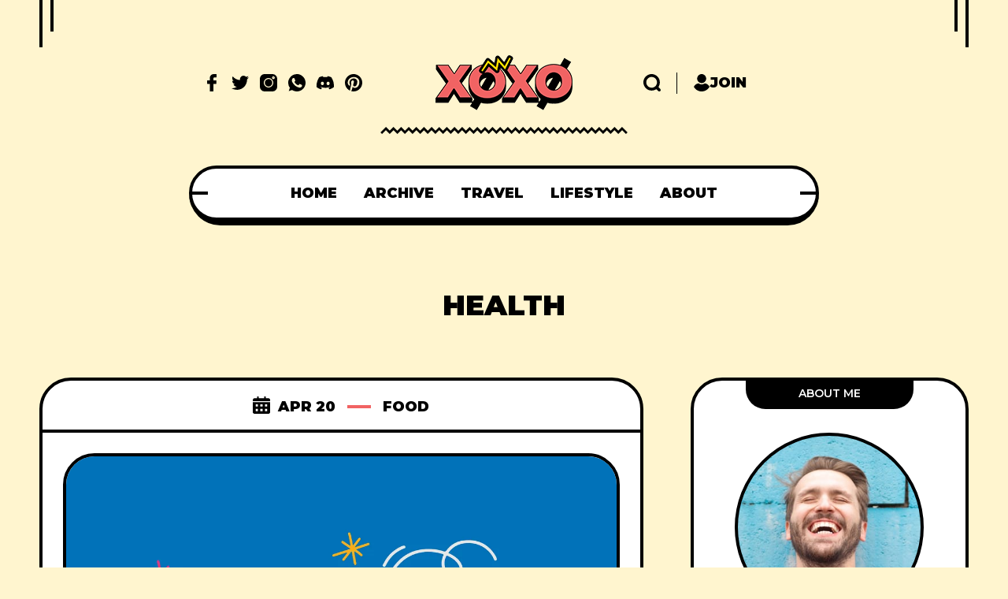

--- FILE ---
content_type: text/html; charset=utf-8
request_url: https://xoxo.ghostpress.xyz/tag/health/
body_size: 18939
content:
<!DOCTYPE html>
<html lang="en">  
<head>

    <title>Health - Xoxo</title>
    <meta charset="utf-8">
    <meta name="viewport" content="width=device-width, initial-scale=1.0">
    

    <style>
        :root {
            --xoxo-bbc: #fff5cf;
            --xoxo-mc1: #ffcc00;
        }
    </style>
    <link rel="stylesheet" type="text/css" href="/assets/css/fontello.css?v=89d9128ae1">
    <link rel="stylesheet" type="text/css" href="/assets/css/inline.css?v=89d9128ae1">
    <link rel="stylesheet" type="text/css" href="/assets/css/swiper.css?v=89d9128ae1">
    <link rel="stylesheet" type="text/css" href="/assets/css/widgets.css?v=89d9128ae1">
    <link rel="stylesheet" type="text/css" href="/assets/css/magnific.popup.css?v=89d9128ae1">
    <link rel="stylesheet" type="text/css" href="/assets/css/base.css?v=89d9128ae1">
    <link rel="stylesheet" type="text/css" href="/assets/css/style.css?v=89d9128ae1">

    <script>
        /* The script for calculating the color contrast has been taken from
        https://gomakethings.com/dynamically-changing-the-text-color-based-on-background-color-contrast-with-vanilla-js/ */
        var accentColor = getComputedStyle(document.documentElement).getPropertyValue('--background-color');
        accentColor = accentColor.trim().slice(1);
        var r = parseInt(accentColor.substr(0, 2), 16);
        var g = parseInt(accentColor.substr(2, 2), 16);
        var b = parseInt(accentColor.substr(4, 2), 16);
        var yiq = ((r * 299) + (g * 587) + (b * 114)) / 1000;
        var textColor = (yiq >= 128) ? 'dark' : 'light';

        document.documentElement.className = `has-${textColor}-text`;

    </script>

    <link rel="canonical" href="https://xoxo.ghostpress.xyz/tag/health/">
    <meta name="referrer" content="no-referrer-when-downgrade">
    
    <meta property="og:site_name" content="Xoxo">
    <meta property="og:type" content="website">
    <meta property="og:title" content="Health - Xoxo">
    <meta property="og:url" content="https://xoxo.ghostpress.xyz/tag/health/">
    <meta property="og:image" content="https://static.ghost.org/v5.0.0/images/publication-cover.jpg">
    <meta property="article:publisher" content="https://www.facebook.com/ghost">
    <meta name="twitter:card" content="summary_large_image">
    <meta name="twitter:title" content="Health - Xoxo">
    <meta name="twitter:url" content="https://xoxo.ghostpress.xyz/tag/health/">
    <meta name="twitter:image" content="https://static.ghost.org/v5.0.0/images/publication-cover.jpg">
    <meta name="twitter:site" content="@ghost">
    <meta property="og:image:width" content="1200">
    <meta property="og:image:height" content="840">
    
    <script type="application/ld+json">
{
    "@context": "https://schema.org",
    "@type": "Series",
    "publisher": {
        "@type": "Organization",
        "name": "Xoxo",
        "url": "https://xoxo.ghostpress.xyz/",
        "logo": {
            "@type": "ImageObject",
            "url": "https://xoxo.ghostpress.xyz/content/images/2024/04/logo.png"
        }
    },
    "url": "https://xoxo.ghostpress.xyz/tag/health/",
    "name": "Health",
    "mainEntityOfPage": "https://xoxo.ghostpress.xyz/tag/health/"
}
    </script>

    <meta name="generator" content="Ghost 5.82">
    <link rel="alternate" type="application/rss+xml" title="Xoxo" href="https://xoxo.ghostpress.xyz/rss/">
    <script defer src="https://cdn.jsdelivr.net/ghost/portal@~2.37/umd/portal.min.js" data-i18n="false" data-ghost="https://xoxo.ghostpress.xyz/" data-key="c03ed30b31fe610983a58f1798" data-api="https://xoxo.ghostpress.xyz/ghost/api/content/" crossorigin="anonymous"></script><style id="gh-members-styles">.gh-post-upgrade-cta-content,
.gh-post-upgrade-cta {
    display: flex;
    flex-direction: column;
    align-items: center;
    font-family: -apple-system, BlinkMacSystemFont, 'Segoe UI', Roboto, Oxygen, Ubuntu, Cantarell, 'Open Sans', 'Helvetica Neue', sans-serif;
    text-align: center;
    width: 100%;
    color: #ffffff;
    font-size: 16px;
}

.gh-post-upgrade-cta-content {
    border-radius: 8px;
    padding: 40px 4vw;
}

.gh-post-upgrade-cta h2 {
    color: #ffffff;
    font-size: 28px;
    letter-spacing: -0.2px;
    margin: 0;
    padding: 0;
}

.gh-post-upgrade-cta p {
    margin: 20px 0 0;
    padding: 0;
}

.gh-post-upgrade-cta small {
    font-size: 16px;
    letter-spacing: -0.2px;
}

.gh-post-upgrade-cta a {
    color: #ffffff;
    cursor: pointer;
    font-weight: 500;
    box-shadow: none;
    text-decoration: underline;
}

.gh-post-upgrade-cta a:hover {
    color: #ffffff;
    opacity: 0.8;
    box-shadow: none;
    text-decoration: underline;
}

.gh-post-upgrade-cta a.gh-btn {
    display: block;
    background: #ffffff;
    text-decoration: none;
    margin: 28px 0 0;
    padding: 8px 18px;
    border-radius: 4px;
    font-size: 16px;
    font-weight: 600;
}

.gh-post-upgrade-cta a.gh-btn:hover {
    opacity: 0.92;
}</style>
    <script defer src="https://cdn.jsdelivr.net/ghost/sodo-search@~1.1/umd/sodo-search.min.js" data-key="c03ed30b31fe610983a58f1798" data-styles="https://cdn.jsdelivr.net/ghost/sodo-search@~1.1/umd/main.css" data-sodo-search="https://xoxo.ghostpress.xyz/" crossorigin="anonymous"></script>
    
    <link href="https://xoxo.ghostpress.xyz/webmentions/receive/" rel="webmention">
    <script defer src="/public/cards.min.js?v=89d9128ae1"></script>
    <link rel="stylesheet" type="text/css" href="/public/cards.min.css?v=89d9128ae1">
    <script defer src="/public/comment-counts.min.js?v=89d9128ae1" data-ghost-comments-counts-api="https://xoxo.ghostpress.xyz/members/api/comments/counts/"></script>
    <script defer src="/public/member-attribution.min.js?v=89d9128ae1"></script><style>:root {--ghost-accent-color: #f16363;}</style>

</head>
<body class="tag-template tag-health">
    
    <div class="xoxo_fn_stickynav ajax_enable">
    <div class="progress"></div>
    <div class="container">
        <div class="transform_hedaer">
            <div class="sticky_header">
                <div class="xoxo_fn_nav sticky_nav">
                    <div class="menu">
                        <div class="menu-main-menu-container">
                                <ul id="menu-main-menu" class="xoxo_fn_main_nav"  role="menu">
            <li class="menu-item nav-home" role="menuitem">
                <a href="https://xoxo.ghostpress.xyz/">Home</a>
            </li>
            <li class="menu-item nav-archive" role="menuitem">
                <a href="https://xoxo.ghostpress.xyz/archive/">Archive</a>
            </li>
            <li class="menu-item nav-travel" role="menuitem">
                <a href="https://xoxo.ghostpress.xyz/tag/travel/">Travel</a>
            </li>
            <li class="menu-item nav-lifestyle" role="menuitem">
                <a href="https://xoxo.ghostpress.xyz/tag/lifestyle/">Lifestyle</a>
            </li>
            <li class="menu-item nav-about" role="menuitem">
                <a href="https://xoxo.ghostpress.xyz/about/">About</a>
            </li>
    </ul>

                        </div>
                        <div class="more">
                            <a href="#">
                                <span>More...</span>
                            </a>
                            <ul class="sub-menu">
                                <!-- Comes from JS -->
                            </ul>
                        </div>
                    </div>
                    <div class="icon_bar">
                        <div class="icon_bar__item icon_bar__home">
                            <a href="https://xoxo.ghostpress.xyz">
                                <svg xmlns="http://www.w3.org/2000/svg" version="1.0" width="512.000000pt" height="429.000000pt" viewBox="0 0 512.000000 429.000000" preserveAspectRatio="xMidYMid meet" class="fn__svg  replaced-svg">
	<g transform="translate(0.000000,429.000000) scale(0.100000,-0.100000)" stroke="none">
		<path d="M1335 3349 c-671 -517 -1246 -960 -1277 -984 l-58 -45 177 -229 177 -230 35 28 c20 16 516 398 1104 849 l1067 821 1068 -821 c587 -451 1083 -833 1103 -849 l35 -28 176 229 176 228 -21 20 c-12 10 -176 137 -364 282 l-343 262 0 464 0 464 -367 -2 -368 -3 -3 -172 c-1 -95 -5 -173 -8 -173 -3 0 -248 187 -544 415 -297 228 -541 415 -542 414 -2 0 -552 -423 -1223 -940z"></path>
		<path d="M1678 2502 l-878 -676 0 -908 0 -908 705 0 705 0 0 665 0 665 380 0 380 0 0 -665 0 -665 675 0 675 0 0 908 0 908 -876 675 c-482 371 -880 675 -883 676 -3 1 -401 -303 -883 -675z"></path>
	</g>
</svg>                            </a>
                        </div>
                        <div class="icon_bar__item icon_bar__share">
                            <a href="#">
                                <svg xmlns="http://www.w3.org/2000/svg" version="1.0" width="428.000000pt" height="470.000000pt" viewBox="0 0 428.000000 470.000000" preserveAspectRatio="xMidYMid meet" class="fn__svg  replaced-svg">
	<g transform="translate(0.000000,470.000000) scale(0.100000,-0.100000)" stroke="none">
		<path d="M3308 4690 c-31 -5 -84 -16 -118 -25 -361 -93 -630 -450 -618 -818 l3 -97 -573 -382 c-408 -272 -577 -379 -586 -373 -204 155 -375 212 -600 202 -141 -7 -208 -23 -331 -81 -248 -117 -422 -348 -470 -621 -19 -110 -19 -180 0 -290 61 -346 328 -621 674 -690 101 -21 291 -16 386 10 83 22 231 96 293 144 28 23 55 41 59 41 4 0 264 -171 577 -379 l569 -379 -2 -94 c-5 -218 74 -417 229 -581 118 -125 252 -205 415 -248 112 -29 298 -30 410 0 300 78 533 307 621 611 29 100 27 337 -4 443 -83 287 -300 506 -587 593 -79 24 -108 27 -230 28 -116 0 -153 -3 -218 -22 -181 -52 -323 -142 -439 -280 l-36 -43 -535 356 -534 357 20 61 c30 90 30 344 0 434 l-20 61 533 356 534 356 72 -75 c418 -441 1146 -315 1393 242 67 149 88 372 51 526 -91 378 -403 640 -787 661 -52 2 -120 1 -151 -4z"></path>
	</g>
</svg>                            </a>
                            <div class="xoxo_fn_social_list">
                                <ul>
    <li>
        <a href="https://www.facebook.com/ghost" target="_blank"  rel="noopener">
            <svg xmlns="http://www.w3.org/2000/svg" version="1.0" width="512.000000pt" height="512.000000pt" viewBox="0 0 512.000000 512.000000" preserveAspectRatio="xMidYMid meet" class="fn__svg replaced-svg">
                                        <g transform="translate(0.000000,512.000000) scale(0.100000,-0.100000)" stroke="none">
                                            <path d="M2960 5104 c-394 -57 -704 -271 -868 -599 -118 -238 -142 -383 -142 -876 l0 -349 -339 0 c-188 0 -351 -4 -364 -9 -14 -6 -35 -20 -46 -32 -21 -22 -21 -29 -21 -483 0 -422 2 -463 18 -482 34 -43 47 -44 406 -44 l346 0 0 -1080 0 -1080 29 -32 29 -33 466 -3 c411 -2 470 -1 497 13 62 32 59 -18 59 1150 l0 1065 400 0 c288 0 406 3 425 12 55 25 55 29 55 517 l0 451 -29 32 -29 33 -412 3 -411 3 3 323 3 322 30 59 c33 64 88 107 162 127 21 6 169 12 328 14 160 3 301 7 313 10 13 3 35 17 48 31 l24 26 0 432 c0 424 0 432 -21 454 -11 12 -32 26 -46 32 -40 15 -801 9 -913 -7z">
                                            </path>
                                        </g>
                                    </svg>        </a>
    </li>

    <li>
        <a href="https://www.twitter.com/@ghost" target="_blank" rel="noopener">
            <svg xmlns="http://www.w3.org/2000/svg" version="1.0" width="512.000000pt" height="512.000000pt" viewBox="0 0 512.000000 512.000000" preserveAspectRatio="xMidYMid meet" class="fn__svg replaced-svg">
    <g transform="translate(0.000000,512.000000) scale(0.100000,-0.100000)" stroke="none">
        <path d="M3367 4624 c-408 -74 -731 -372 -838 -776 -19 -69 -23 -110 -23 -248 -1 -91 2 -184 7 -208 l7 -44 -67 7 c-441 40 -797 141 -1152 326 -328 171 -669 440 -878 691 -32 38 -62 67 -67 65 -6 -2 -27 -42 -48 -90 -144 -325 -117 -700 70 -992 55 -85 145 -186 218 -244 l75 -61 -41 0 c-88 0 -271 50 -370 100 -21 11 -43 20 -47 20 -14 0 4 -183 27 -271 91 -345 347 -618 688 -732 56 -19 96 -37 88 -40 -45 -17 -193 -29 -308 -25 l-130 6 7 -26 c11 -44 85 -184 131 -248 176 -248 465 -418 747 -441 42 -3 77 -9 77 -14 0 -16 -224 -155 -361 -223 -312 -155 -621 -222 -984 -214 l-185 4 52 -33 c77 -48 309 -165 413 -208 561 -233 1216 -286 1834 -149 909 202 1658 834 2036 1719 161 378 242 750 251 1150 l3 180 73 58 c92 75 196 174 275 262 67 76 165 207 159 212 -2 2 -32 -8 -67 -22 -133 -54 -440 -132 -486 -123 -11 2 -3 12 26 31 76 50 211 189 268 275 50 74 123 221 123 247 0 6 -61 -20 -136 -57 -136 -66 -313 -130 -451 -163 l-73 -17 -61 56 c-234 217 -571 316 -882 260z"></path>
    </g>
</svg>        </a>
    </li>
    <li>
        <a href="#" target="_blank" rel="noopener">
            <svg xmlns="http://www.w3.org/2000/svg" version="1.0" width="512.000000pt" height="512.000000pt" viewBox="0 0 512.000000 512.000000" preserveAspectRatio="xMidYMid meet" class="fn__svg replaced-svg">
                                        <g transform="translate(0.000000,512.000000) scale(0.100000,-0.100000)" stroke="none">
                                            <path d="M1218 5109 c-167 -20 -364 -85 -514 -170 -388 -223 -644 -611 -693 -1052 -15 -133 -15 -2521 0 -2654 71 -643 579 -1151 1222 -1222 133 -15 2521 -15 2654 0 643 71 1151 579 1222 1222 15 133 15 2521 0 2654 -71 643 -579 1151 -1222 1222 -118 13 -2554 13 -2669 0z m2892 -671 c150 -45 265 -177 290 -334 30 -185 -83 -378 -261 -445 -152 -58 -333 -17 -443 101 -231 247 -88 646 249 693 40 5 121 -2 165 -15z m-1366 -493 c309 -41 577 -174 802 -399 550 -550 550 -1422 0 -1972 -550 -550 -1422 -550 -1972 0 -550 550 -550 1422 0 1972 315 314 734 457 1170 399z">
                                            </path>
                                            <path d="M3965 4153 c-32 -8 -74 -54 -81 -89 -8 -46 19 -98 63 -119 46 -22 91 -13 128 25 45 47 36 130 -18 164 -27 17 -65 25 -92 19z">
                                            </path>
                                            <path d="M2394 3645 c-233 -36 -441 -142 -609 -310 -431 -430 -431 -1120 0 -1550 430 -431 1120 -431 1550 0 431 430 431 1120 0 1550 -249 249 -597 364 -941 310z">
                                            </path>
                                        </g>
                                    </svg>        </a>
    </li>
    <li>
        <a href="#" target="_blank" rel="noopener">
            <svg version="1.1" id="Layer_1" xmlns="http://www.w3.org/2000/svg" xmlns:xlink="http://www.w3.org/1999/xlink" x="0px" y="0px"
	 viewBox="0 0 408.81 408.91" style="enable-background:new 0 0 408.81 408.91;" xml:space="preserve" class="fn__svg replaced-svg">
	<path d="M216.37,408.91c-7.45,0-14.91,0-22.36,0c-5.8-0.65-11.62-1.16-17.4-1.97c-29.24-4.06-56.39-13.89-81.27-29.84
		c-2.34-1.5-4.36-1.79-7.02-0.91c-13.61,4.51-27.29,8.83-40.95,13.21c-11.08,3.54-22.16,7.07-33.81,10.78
		c0.52-1.7,0.84-2.81,1.21-3.91c7.42-22.16,14.72-44.37,22.39-66.44c1.43-4.13,0.92-7.02-1.49-10.51
		c-20.17-29.15-31.7-61.54-34.79-96.79c-3.83-43.7,4.91-84.92,27.93-122.29C67.03,38.2,123.02,4.55,195.81,0.34
		c40.3-2.33,78.23,7.38,112.75,28.42c53.07,32.36,85.61,79.26,97.06,140.51c1.43,7.67,2.14,15.47,3.18,23.21c0,7.99,0,15.97,0,23.96
		c-0.33,2.87-0.66,5.75-0.98,8.62c-4.88,43.85-21.57,82.57-51.06,115.43c-31.51,35.11-70.61,57.01-117.16,65.25
		C231.91,407.1,224.12,407.87,216.37,408.91z M270.48,319.67c6.57-1.27,12.23-1.7,17.43-3.48c28.95-9.86,38.8-23.85,39.65-50.48
		c0.14-4.21-1.34-7.09-5.21-8.93c-15.23-7.24-30.36-14.71-45.65-21.83c-7.81-3.64-12.39-2.15-17.57,4.81
		c-3.97,5.33-7.85,10.74-11.94,15.97c-6.23,7.96-10.62,9-20.09,5.13c-33.65-13.75-58.67-37.32-77.45-68.01
		c-3.76-6.15-3.56-8.74,1.22-14.28c3.82-4.43,7.78-8.75,11.59-13.19c4.7-5.48,6.68-11.39,2.8-18.26c-1.04-1.84-1.64-3.91-2.47-5.87
		c-5.81-13.69-11.52-27.43-17.57-41.01c-0.98-2.19-3.27-4.82-5.4-5.31c-10.89-2.53-21.87-2.7-31.23,4.49
		c-8.58,6.59-14.6,15.41-18.4,25.59c-7.48,20.08-5.09,39.64,3.19,58.93c6.09,14.19,14.98,26.62,24.07,38.91
		c15.34,20.74,32.88,39.38,53.27,55.29c21.84,17.04,46.75,27.76,73,35.61C252.72,316.43,262.07,317.84,270.48,319.67z"/>
</svg>        </a>
    </li>
    <li>
        <a href="#" target="_blank" rel="noopener">
            <svg version="1.0" xmlns="http://www.w3.org/2000/svg"
 width="512.000000pt" height="392.000000pt" viewBox="0 0 512.000000 392.000000"
 preserveAspectRatio="xMidYMid meet" class="fn__svg replaced-svg">

<g transform="translate(0.000000,392.000000) scale(0.100000,-0.100000)" stroke="none">
<path d="M1690 3885 c-317 -70 -559 -148 -858 -275 -49 -21 -57 -30 -126 -139
-330 -522 -544 -1059 -641 -1610 -50 -287 -59 -412 -58 -766 1 -181 5 -355 10
-385 l8 -54 130 -89 c325 -221 663 -391 1017 -512 73 -25 138 -43 144 -41 25
10 274 407 274 437 0 4 -26 17 -57 29 -79 31 -335 158 -352 175 -17 17 -13 23
41 62 l43 31 100 -43 c528 -225 1131 -298 1690 -204 257 43 491 114 766 232
35 15 36 15 80 -20 24 -19 44 -40 44 -46 0 -14 -209 -124 -320 -168 -44 -18
-84 -36 -89 -40 -20 -18 239 -448 270 -449 7 0 65 18 130 41 369 127 702 294
1029 516 l130 89 7 54 c3 30 9 159 13 285 28 882 -200 1686 -702 2477 l-74
116 -137 57 c-253 105 -583 205 -826 250 l-90 17 -17 -24 c-10 -12 -42 -74
-71 -137 l-53 -113 -50 6 c-27 3 -93 11 -145 18 -124 16 -645 16 -775 0 -55
-6 -122 -14 -150 -18 l-50 -5 -65 133 c-76 155 -63 148 -220 113z m204 -1649
c131 -64 226 -189 262 -343 20 -84 14 -223 -14 -304 -115 -344 -492 -448 -737
-204 -160 160 -199 419 -95 632 57 115 150 199 269 240 55 20 80 23 154 20 76
-4 98 -9 161 -41z m1702 -1 c171 -84 274 -259 274 -465 0 -150 -47 -274 -142
-375 -260 -279 -680 -133 -764 265 -44 209 47 442 216 550 82 53 151 71 253
66 77 -3 98 -8 163 -41z"/>
</g>
</svg>        </a>
    </li>
    <li>
        <a href="#" target="_blank" rel="noopener">
            <svg xmlns="http://www.w3.org/2000/svg" version="1.0" width="512.000000pt" height="512.000000pt" viewBox="0 0 512.000000 512.000000" preserveAspectRatio="xMidYMid meet" class="fn__svg replaced-svg">
                                        <g transform="translate(0.000000,512.000000) scale(0.100000,-0.100000)" stroke="none">
                                            <path d="M2365 5114 c-266 -29 -428 -61 -617 -125 -759 -253 -1364 -859 -1617 -1617 -223 -667 -157 -1424 175 -2025 259 -469 649 -848 1106 -1074 59 -29 110 -53 113 -53 3 0 5 48 5 108 0 155 18 330 46 462 13 63 93 405 177 760 l153 645 -22 55 c-78 192 -76 505 5 693 51 118 161 240 256 283 139 64 305 46 398 -44 81 -78 117 -173 117 -307 0 -105 -23 -207 -113 -515 -102 -346 -105 -356 -116 -427 -20 -126 19 -244 110 -335 158 -158 442 -155 658 8 146 110 293 352 370 614 57 190 75 330 76 580 0 201 -2 234 -22 307 -93 346 -333 585 -678 673 -231 59 -534 54 -767 -14 -427 -124 -760 -508 -833 -959 -20 -120 -19 -298 1 -395 19 -94 78 -223 138 -303 63 -83 64 -102 23 -258 -49 -186 -74 -208 -184 -157 -211 99 -361 292 -437 563 -40 142 -50 227 -50 408 0 184 16 290 70 451 103 310 337 616 627 821 331 234 859 359 1318 313 289 -30 545 -121 783 -280 315 -211 527 -516 614 -884 24 -102 26 -129 26 -321 0 -290 -34 -501 -119 -745 -137 -391 -395 -701 -720 -863 -212 -105 -518 -146 -725 -97 -159 39 -321 137 -400 243 -30 40 -36 44 -42 28 -3 -10 -45 -169 -92 -353 -47 -184 -99 -374 -117 -424 -34 -98 -116 -267 -179 -369 -22 -36 -40 -69 -40 -73 0 -5 48 -20 108 -35 550 -136 1136 -87 1644 138 787 349 1359 1084 1492 1916 67 422 35 854 -94 1240 -308 919 -1115 1592 -2070 1724 -111 15 -473 28 -555 19z">
                                            </path>
                                        </g>
                                    </svg>        </a>
    </li>
</ul>                            </div>
                        </div>
                        <div class="icon_bar__item icon_bar__search">
                            <a href="#" data-ghost-search>
    <svg xmlns="http://www.w3.org/2000/svg" version="1.0" width="488.000000pt" height="488.000000pt" viewBox="0 0 488.000000 488.000000" preserveAspectRatio="xMidYMid meet" class="fn__svg  replaced-svg">
    <g transform="translate(0.000000,488.000000) scale(0.100000,-0.100000)" stroke="none">
        <path d="M2140 4874 c-165 -20 -218 -28 -303 -45 -263 -54 -570 -183 -792 -332 -179 -121 -378 -299 -510 -457 -271 -326 -444 -714 -511 -1150 -22 -142 -25 -488 -6 -630 92 -667 461 -1257 1019 -1631 538 -362 1205 -477 1842 -318 181 45 304 92 501 191 163 82 179 88 235 88 103 -1 126 -17 395 -284 216 -214 253 -246 310 -271 57 -26 77 -30 160 -30 86 0 101 3 162 32 89 42 151 101 191 182 30 62 32 72 32 176 0 104 -2 114 -33 180 -29 61 -60 96 -267 305 -258 259 -274 282 -275 385 0 56 6 72 88 235 99 197 146 320 191 501 174 699 17 1434 -427 1994 -78 98 -241 264 -347 353 -312 262 -725 447 -1137 508 -99 14 -446 27 -518 18z m476 -823 c401 -82 743 -312 970 -651 360 -540 333 -1254 -66 -1769 -306 -393 -781 -612 -1274 -587 -700 35 -1268 524 -1418 1220 -18 85 -22 133 -21 296 0 170 3 210 25 310 63 286 195 534 397 744 251 259 562 412 941 460 85 11 348 -3 446 -23z">
        </path>
    </g>
</svg></a>                        </div>
                    </div>
                </div>
            </div>
        </div>
    </div>
</div>
<!--================= Sticky Menu End Here =================-->


<!--================= Header Start Here =================-->
<header id="xoxo_fn_header">
    <div class="xoxo_fn_header">
        <div class="container">
            <div class="header_top">
                <span class="wing_left"></span>
                <span class="wing_right"></span>
                <!-- Social List -->
                <div class="social">
                    <div class="xoxo_fn_social_list">
                        <ul>
    <li>
        <a href="https://www.facebook.com/ghost" target="_blank"  rel="noopener">
            <svg xmlns="http://www.w3.org/2000/svg" version="1.0" width="512.000000pt" height="512.000000pt" viewBox="0 0 512.000000 512.000000" preserveAspectRatio="xMidYMid meet" class="fn__svg replaced-svg">
                                        <g transform="translate(0.000000,512.000000) scale(0.100000,-0.100000)" stroke="none">
                                            <path d="M2960 5104 c-394 -57 -704 -271 -868 -599 -118 -238 -142 -383 -142 -876 l0 -349 -339 0 c-188 0 -351 -4 -364 -9 -14 -6 -35 -20 -46 -32 -21 -22 -21 -29 -21 -483 0 -422 2 -463 18 -482 34 -43 47 -44 406 -44 l346 0 0 -1080 0 -1080 29 -32 29 -33 466 -3 c411 -2 470 -1 497 13 62 32 59 -18 59 1150 l0 1065 400 0 c288 0 406 3 425 12 55 25 55 29 55 517 l0 451 -29 32 -29 33 -412 3 -411 3 3 323 3 322 30 59 c33 64 88 107 162 127 21 6 169 12 328 14 160 3 301 7 313 10 13 3 35 17 48 31 l24 26 0 432 c0 424 0 432 -21 454 -11 12 -32 26 -46 32 -40 15 -801 9 -913 -7z">
                                            </path>
                                        </g>
                                    </svg>        </a>
    </li>

    <li>
        <a href="https://www.twitter.com/@ghost" target="_blank" rel="noopener">
            <svg xmlns="http://www.w3.org/2000/svg" version="1.0" width="512.000000pt" height="512.000000pt" viewBox="0 0 512.000000 512.000000" preserveAspectRatio="xMidYMid meet" class="fn__svg replaced-svg">
    <g transform="translate(0.000000,512.000000) scale(0.100000,-0.100000)" stroke="none">
        <path d="M3367 4624 c-408 -74 -731 -372 -838 -776 -19 -69 -23 -110 -23 -248 -1 -91 2 -184 7 -208 l7 -44 -67 7 c-441 40 -797 141 -1152 326 -328 171 -669 440 -878 691 -32 38 -62 67 -67 65 -6 -2 -27 -42 -48 -90 -144 -325 -117 -700 70 -992 55 -85 145 -186 218 -244 l75 -61 -41 0 c-88 0 -271 50 -370 100 -21 11 -43 20 -47 20 -14 0 4 -183 27 -271 91 -345 347 -618 688 -732 56 -19 96 -37 88 -40 -45 -17 -193 -29 -308 -25 l-130 6 7 -26 c11 -44 85 -184 131 -248 176 -248 465 -418 747 -441 42 -3 77 -9 77 -14 0 -16 -224 -155 -361 -223 -312 -155 -621 -222 -984 -214 l-185 4 52 -33 c77 -48 309 -165 413 -208 561 -233 1216 -286 1834 -149 909 202 1658 834 2036 1719 161 378 242 750 251 1150 l3 180 73 58 c92 75 196 174 275 262 67 76 165 207 159 212 -2 2 -32 -8 -67 -22 -133 -54 -440 -132 -486 -123 -11 2 -3 12 26 31 76 50 211 189 268 275 50 74 123 221 123 247 0 6 -61 -20 -136 -57 -136 -66 -313 -130 -451 -163 l-73 -17 -61 56 c-234 217 -571 316 -882 260z"></path>
    </g>
</svg>        </a>
    </li>
    <li>
        <a href="#" target="_blank" rel="noopener">
            <svg xmlns="http://www.w3.org/2000/svg" version="1.0" width="512.000000pt" height="512.000000pt" viewBox="0 0 512.000000 512.000000" preserveAspectRatio="xMidYMid meet" class="fn__svg replaced-svg">
                                        <g transform="translate(0.000000,512.000000) scale(0.100000,-0.100000)" stroke="none">
                                            <path d="M1218 5109 c-167 -20 -364 -85 -514 -170 -388 -223 -644 -611 -693 -1052 -15 -133 -15 -2521 0 -2654 71 -643 579 -1151 1222 -1222 133 -15 2521 -15 2654 0 643 71 1151 579 1222 1222 15 133 15 2521 0 2654 -71 643 -579 1151 -1222 1222 -118 13 -2554 13 -2669 0z m2892 -671 c150 -45 265 -177 290 -334 30 -185 -83 -378 -261 -445 -152 -58 -333 -17 -443 101 -231 247 -88 646 249 693 40 5 121 -2 165 -15z m-1366 -493 c309 -41 577 -174 802 -399 550 -550 550 -1422 0 -1972 -550 -550 -1422 -550 -1972 0 -550 550 -550 1422 0 1972 315 314 734 457 1170 399z">
                                            </path>
                                            <path d="M3965 4153 c-32 -8 -74 -54 -81 -89 -8 -46 19 -98 63 -119 46 -22 91 -13 128 25 45 47 36 130 -18 164 -27 17 -65 25 -92 19z">
                                            </path>
                                            <path d="M2394 3645 c-233 -36 -441 -142 -609 -310 -431 -430 -431 -1120 0 -1550 430 -431 1120 -431 1550 0 431 430 431 1120 0 1550 -249 249 -597 364 -941 310z">
                                            </path>
                                        </g>
                                    </svg>        </a>
    </li>
    <li>
        <a href="#" target="_blank" rel="noopener">
            <svg version="1.1" id="Layer_1" xmlns="http://www.w3.org/2000/svg" xmlns:xlink="http://www.w3.org/1999/xlink" x="0px" y="0px"
	 viewBox="0 0 408.81 408.91" style="enable-background:new 0 0 408.81 408.91;" xml:space="preserve" class="fn__svg replaced-svg">
	<path d="M216.37,408.91c-7.45,0-14.91,0-22.36,0c-5.8-0.65-11.62-1.16-17.4-1.97c-29.24-4.06-56.39-13.89-81.27-29.84
		c-2.34-1.5-4.36-1.79-7.02-0.91c-13.61,4.51-27.29,8.83-40.95,13.21c-11.08,3.54-22.16,7.07-33.81,10.78
		c0.52-1.7,0.84-2.81,1.21-3.91c7.42-22.16,14.72-44.37,22.39-66.44c1.43-4.13,0.92-7.02-1.49-10.51
		c-20.17-29.15-31.7-61.54-34.79-96.79c-3.83-43.7,4.91-84.92,27.93-122.29C67.03,38.2,123.02,4.55,195.81,0.34
		c40.3-2.33,78.23,7.38,112.75,28.42c53.07,32.36,85.61,79.26,97.06,140.51c1.43,7.67,2.14,15.47,3.18,23.21c0,7.99,0,15.97,0,23.96
		c-0.33,2.87-0.66,5.75-0.98,8.62c-4.88,43.85-21.57,82.57-51.06,115.43c-31.51,35.11-70.61,57.01-117.16,65.25
		C231.91,407.1,224.12,407.87,216.37,408.91z M270.48,319.67c6.57-1.27,12.23-1.7,17.43-3.48c28.95-9.86,38.8-23.85,39.65-50.48
		c0.14-4.21-1.34-7.09-5.21-8.93c-15.23-7.24-30.36-14.71-45.65-21.83c-7.81-3.64-12.39-2.15-17.57,4.81
		c-3.97,5.33-7.85,10.74-11.94,15.97c-6.23,7.96-10.62,9-20.09,5.13c-33.65-13.75-58.67-37.32-77.45-68.01
		c-3.76-6.15-3.56-8.74,1.22-14.28c3.82-4.43,7.78-8.75,11.59-13.19c4.7-5.48,6.68-11.39,2.8-18.26c-1.04-1.84-1.64-3.91-2.47-5.87
		c-5.81-13.69-11.52-27.43-17.57-41.01c-0.98-2.19-3.27-4.82-5.4-5.31c-10.89-2.53-21.87-2.7-31.23,4.49
		c-8.58,6.59-14.6,15.41-18.4,25.59c-7.48,20.08-5.09,39.64,3.19,58.93c6.09,14.19,14.98,26.62,24.07,38.91
		c15.34,20.74,32.88,39.38,53.27,55.29c21.84,17.04,46.75,27.76,73,35.61C252.72,316.43,262.07,317.84,270.48,319.67z"/>
</svg>        </a>
    </li>
    <li>
        <a href="#" target="_blank" rel="noopener">
            <svg version="1.0" xmlns="http://www.w3.org/2000/svg"
 width="512.000000pt" height="392.000000pt" viewBox="0 0 512.000000 392.000000"
 preserveAspectRatio="xMidYMid meet" class="fn__svg replaced-svg">

<g transform="translate(0.000000,392.000000) scale(0.100000,-0.100000)" stroke="none">
<path d="M1690 3885 c-317 -70 -559 -148 -858 -275 -49 -21 -57 -30 -126 -139
-330 -522 -544 -1059 -641 -1610 -50 -287 -59 -412 -58 -766 1 -181 5 -355 10
-385 l8 -54 130 -89 c325 -221 663 -391 1017 -512 73 -25 138 -43 144 -41 25
10 274 407 274 437 0 4 -26 17 -57 29 -79 31 -335 158 -352 175 -17 17 -13 23
41 62 l43 31 100 -43 c528 -225 1131 -298 1690 -204 257 43 491 114 766 232
35 15 36 15 80 -20 24 -19 44 -40 44 -46 0 -14 -209 -124 -320 -168 -44 -18
-84 -36 -89 -40 -20 -18 239 -448 270 -449 7 0 65 18 130 41 369 127 702 294
1029 516 l130 89 7 54 c3 30 9 159 13 285 28 882 -200 1686 -702 2477 l-74
116 -137 57 c-253 105 -583 205 -826 250 l-90 17 -17 -24 c-10 -12 -42 -74
-71 -137 l-53 -113 -50 6 c-27 3 -93 11 -145 18 -124 16 -645 16 -775 0 -55
-6 -122 -14 -150 -18 l-50 -5 -65 133 c-76 155 -63 148 -220 113z m204 -1649
c131 -64 226 -189 262 -343 20 -84 14 -223 -14 -304 -115 -344 -492 -448 -737
-204 -160 160 -199 419 -95 632 57 115 150 199 269 240 55 20 80 23 154 20 76
-4 98 -9 161 -41z m1702 -1 c171 -84 274 -259 274 -465 0 -150 -47 -274 -142
-375 -260 -279 -680 -133 -764 265 -44 209 47 442 216 550 82 53 151 71 253
66 77 -3 98 -8 163 -41z"/>
</g>
</svg>        </a>
    </li>
    <li>
        <a href="#" target="_blank" rel="noopener">
            <svg xmlns="http://www.w3.org/2000/svg" version="1.0" width="512.000000pt" height="512.000000pt" viewBox="0 0 512.000000 512.000000" preserveAspectRatio="xMidYMid meet" class="fn__svg replaced-svg">
                                        <g transform="translate(0.000000,512.000000) scale(0.100000,-0.100000)" stroke="none">
                                            <path d="M2365 5114 c-266 -29 -428 -61 -617 -125 -759 -253 -1364 -859 -1617 -1617 -223 -667 -157 -1424 175 -2025 259 -469 649 -848 1106 -1074 59 -29 110 -53 113 -53 3 0 5 48 5 108 0 155 18 330 46 462 13 63 93 405 177 760 l153 645 -22 55 c-78 192 -76 505 5 693 51 118 161 240 256 283 139 64 305 46 398 -44 81 -78 117 -173 117 -307 0 -105 -23 -207 -113 -515 -102 -346 -105 -356 -116 -427 -20 -126 19 -244 110 -335 158 -158 442 -155 658 8 146 110 293 352 370 614 57 190 75 330 76 580 0 201 -2 234 -22 307 -93 346 -333 585 -678 673 -231 59 -534 54 -767 -14 -427 -124 -760 -508 -833 -959 -20 -120 -19 -298 1 -395 19 -94 78 -223 138 -303 63 -83 64 -102 23 -258 -49 -186 -74 -208 -184 -157 -211 99 -361 292 -437 563 -40 142 -50 227 -50 408 0 184 16 290 70 451 103 310 337 616 627 821 331 234 859 359 1318 313 289 -30 545 -121 783 -280 315 -211 527 -516 614 -884 24 -102 26 -129 26 -321 0 -290 -34 -501 -119 -745 -137 -391 -395 -701 -720 -863 -212 -105 -518 -146 -725 -97 -159 39 -321 137 -400 243 -30 40 -36 44 -42 28 -3 -10 -45 -169 -92 -353 -47 -184 -99 -374 -117 -424 -34 -98 -116 -267 -179 -369 -22 -36 -40 -69 -40 -73 0 -5 48 -20 108 -35 550 -136 1136 -87 1644 138 787 349 1359 1084 1492 1916 67 422 35 854 -94 1240 -308 919 -1115 1592 -2070 1724 -111 15 -473 28 -555 19z">
                                            </path>
                                        </g>
                                    </svg>        </a>
    </li>
</ul>                    </div>
                </div>
                <!-- !Social List -->
                <div class="logo">
                    <a href="https://xoxo.ghostpress.xyz">
                            <img src="https://xoxo.ghostpress.xyz/content/images/2024/04/logo.png" alt="Xoxo">
                    </a>
                </div>
                <div class="icons_wrap">
                    
                        <div class="search_opener">
                            <a href="#" data-ghost-search>
    <svg xmlns="http://www.w3.org/2000/svg" version="1.0" width="488.000000pt" height="488.000000pt" viewBox="0 0 488.000000 488.000000" preserveAspectRatio="xMidYMid meet" class="fn__svg  replaced-svg">
    <g transform="translate(0.000000,488.000000) scale(0.100000,-0.100000)" stroke="none">
        <path d="M2140 4874 c-165 -20 -218 -28 -303 -45 -263 -54 -570 -183 -792 -332 -179 -121 -378 -299 -510 -457 -271 -326 -444 -714 -511 -1150 -22 -142 -25 -488 -6 -630 92 -667 461 -1257 1019 -1631 538 -362 1205 -477 1842 -318 181 45 304 92 501 191 163 82 179 88 235 88 103 -1 126 -17 395 -284 216 -214 253 -246 310 -271 57 -26 77 -30 160 -30 86 0 101 3 162 32 89 42 151 101 191 182 30 62 32 72 32 176 0 104 -2 114 -33 180 -29 61 -60 96 -267 305 -258 259 -274 282 -275 385 0 56 6 72 88 235 99 197 146 320 191 501 174 699 17 1434 -427 1994 -78 98 -241 264 -347 353 -312 262 -725 447 -1137 508 -99 14 -446 27 -518 18z m476 -823 c401 -82 743 -312 970 -651 360 -540 333 -1254 -66 -1769 -306 -393 -781 -612 -1274 -587 -700 35 -1268 524 -1418 1220 -18 85 -22 133 -21 296 0 170 3 210 25 310 63 286 195 534 397 744 251 259 562 412 941 460 85 11 348 -3 446 -23z">
        </path>
    </g>
</svg></a>                        </div>
                        <div class="user">
                                <a href="#/portal/signup" data-portal="signup"><svg version="1.0" xmlns="http://www.w3.org/2000/svg"
 width="512.000000pt" height="512.000000pt" viewBox="0 0 512.000000 512.000000"
 preserveAspectRatio="xMidYMid meet" class="fn__svg  replaced-svg">
<g transform="translate(0.000000,512.000000) scale(0.100000,-0.100000)"
stroke="none">
<path d="M2385 5114 c-11 -3 -56 -12 -100 -20 -521 -100 -953 -551 -1040
-1084 -19 -120 -19 -318 0 -437 91 -561 536 -1004 1105 -1098 111 -19 311 -19
427 0 537 87 974 506 1090 1045 26 120 26 420 0 540 -112 517 -510 919 -1027
1035 -73 17 -407 30 -455 19z"/>
<path d="M1460 2351 c-326 -69 -602 -216 -830 -441 -151 -149 -312 -381 -356
-512 -21 -64 -11 -93 82 -230 348 -515 879 -903 1459 -1067 415 -116 862 -134
1271 -51 408 83 811 273 1130 530 199 160 456 450 587 661 68 111 68 116 3
244 -229 450 -680 783 -1179 871 -126 22 -169 13 -280 -60 -247 -162 -498
-238 -787 -238 -296 0 -534 74 -809 252 -75 49 -89 54 -145 56 -33 2 -99 -5
-146 -15z"/>
</g>
</svg> Join</a>
                        </div>
                </div>
                
            </div>
            <!--================= Nav Start =================-->
            <div class="header_bottom">
                <div class="bottom_fixer">
                    <div class="xoxo_fn_nav main_nav">
                        <span class="wing"></span>
                        <div class="menu">
                            <div class="menu-main-menu-container ">
                                    <ul id="menu-main-menu" class="xoxo_fn_main_nav"  role="menu">
            <li class="menu-item nav-home" role="menuitem">
                <a href="https://xoxo.ghostpress.xyz/">Home</a>
            </li>
            <li class="menu-item nav-archive" role="menuitem">
                <a href="https://xoxo.ghostpress.xyz/archive/">Archive</a>
            </li>
            <li class="menu-item nav-travel" role="menuitem">
                <a href="https://xoxo.ghostpress.xyz/tag/travel/">Travel</a>
            </li>
            <li class="menu-item nav-lifestyle" role="menuitem">
                <a href="https://xoxo.ghostpress.xyz/tag/lifestyle/">Lifestyle</a>
            </li>
            <li class="menu-item nav-about" role="menuitem">
                <a href="https://xoxo.ghostpress.xyz/about/">About</a>
            </li>
    </ul>

                            </div>
                            <div class="more">
                                <a href="#">
                                    <span>More...</span>
                                </a>
                                <ul class="sub-menu">
                                    <!-- Comes from JS -->
                                </ul>
                            </div>
                        </div>
                    </div>
                </div>
            </div>
            <!--================= Nav End =================-->
        </div>
    </div>
</header>
<!--================= Header End Here =================-->
<!--================= Header One End =================-->
<!--================= Mobile Menu Start Here =================-->
<div class="xoxo_fn_mobnav">
    <div class="mob_top">
        <div class="logo">
            <div class="fn_logo">
                <a href="https://xoxo.ghostpress.xyz">
                        <img src="https://xoxo.ghostpress.xyz/content/images/2024/04/logo.png" alt="Xoxo">
                </a>
            </div>
        </div>
        <div class="right__triggerr">
            <a href="#" data-ghost-search>
    <svg xmlns="http://www.w3.org/2000/svg" version="1.0" width="488.000000pt" height="488.000000pt" viewBox="0 0 488.000000 488.000000" preserveAspectRatio="xMidYMid meet" class="fn__svg  replaced-svg">
    <g transform="translate(0.000000,488.000000) scale(0.100000,-0.100000)" stroke="none">
        <path d="M2140 4874 c-165 -20 -218 -28 -303 -45 -263 -54 -570 -183 -792 -332 -179 -121 -378 -299 -510 -457 -271 -326 -444 -714 -511 -1150 -22 -142 -25 -488 -6 -630 92 -667 461 -1257 1019 -1631 538 -362 1205 -477 1842 -318 181 45 304 92 501 191 163 82 179 88 235 88 103 -1 126 -17 395 -284 216 -214 253 -246 310 -271 57 -26 77 -30 160 -30 86 0 101 3 162 32 89 42 151 101 191 182 30 62 32 72 32 176 0 104 -2 114 -33 180 -29 61 -60 96 -267 305 -258 259 -274 282 -275 385 0 56 6 72 88 235 99 197 146 320 191 501 174 699 17 1434 -427 1994 -78 98 -241 264 -347 353 -312 262 -725 447 -1137 508 -99 14 -446 27 -518 18z m476 -823 c401 -82 743 -312 970 -651 360 -540 333 -1254 -66 -1769 -306 -393 -781 -612 -1274 -587 -700 35 -1268 524 -1418 1220 -18 85 -22 133 -21 296 0 170 3 210 25 310 63 286 195 534 397 744 251 259 562 412 941 460 85 11 348 -3 446 -23z">
        </path>
    </g>
</svg></a>            <a class="mobmenu_opener" href="#">
                <span><span></span></span>
            </a>
        </div>
    </div>
    <div class="mob_bot" style="display: none;">
        <div class="xoxo_fn_social_list">
            <ul>
    <li>
        <a href="https://www.facebook.com/ghost" target="_blank"  rel="noopener">
            <svg xmlns="http://www.w3.org/2000/svg" version="1.0" width="512.000000pt" height="512.000000pt" viewBox="0 0 512.000000 512.000000" preserveAspectRatio="xMidYMid meet" class="fn__svg replaced-svg">
                                        <g transform="translate(0.000000,512.000000) scale(0.100000,-0.100000)" stroke="none">
                                            <path d="M2960 5104 c-394 -57 -704 -271 -868 -599 -118 -238 -142 -383 -142 -876 l0 -349 -339 0 c-188 0 -351 -4 -364 -9 -14 -6 -35 -20 -46 -32 -21 -22 -21 -29 -21 -483 0 -422 2 -463 18 -482 34 -43 47 -44 406 -44 l346 0 0 -1080 0 -1080 29 -32 29 -33 466 -3 c411 -2 470 -1 497 13 62 32 59 -18 59 1150 l0 1065 400 0 c288 0 406 3 425 12 55 25 55 29 55 517 l0 451 -29 32 -29 33 -412 3 -411 3 3 323 3 322 30 59 c33 64 88 107 162 127 21 6 169 12 328 14 160 3 301 7 313 10 13 3 35 17 48 31 l24 26 0 432 c0 424 0 432 -21 454 -11 12 -32 26 -46 32 -40 15 -801 9 -913 -7z">
                                            </path>
                                        </g>
                                    </svg>        </a>
    </li>

    <li>
        <a href="https://www.twitter.com/@ghost" target="_blank" rel="noopener">
            <svg xmlns="http://www.w3.org/2000/svg" version="1.0" width="512.000000pt" height="512.000000pt" viewBox="0 0 512.000000 512.000000" preserveAspectRatio="xMidYMid meet" class="fn__svg replaced-svg">
    <g transform="translate(0.000000,512.000000) scale(0.100000,-0.100000)" stroke="none">
        <path d="M3367 4624 c-408 -74 -731 -372 -838 -776 -19 -69 -23 -110 -23 -248 -1 -91 2 -184 7 -208 l7 -44 -67 7 c-441 40 -797 141 -1152 326 -328 171 -669 440 -878 691 -32 38 -62 67 -67 65 -6 -2 -27 -42 -48 -90 -144 -325 -117 -700 70 -992 55 -85 145 -186 218 -244 l75 -61 -41 0 c-88 0 -271 50 -370 100 -21 11 -43 20 -47 20 -14 0 4 -183 27 -271 91 -345 347 -618 688 -732 56 -19 96 -37 88 -40 -45 -17 -193 -29 -308 -25 l-130 6 7 -26 c11 -44 85 -184 131 -248 176 -248 465 -418 747 -441 42 -3 77 -9 77 -14 0 -16 -224 -155 -361 -223 -312 -155 -621 -222 -984 -214 l-185 4 52 -33 c77 -48 309 -165 413 -208 561 -233 1216 -286 1834 -149 909 202 1658 834 2036 1719 161 378 242 750 251 1150 l3 180 73 58 c92 75 196 174 275 262 67 76 165 207 159 212 -2 2 -32 -8 -67 -22 -133 -54 -440 -132 -486 -123 -11 2 -3 12 26 31 76 50 211 189 268 275 50 74 123 221 123 247 0 6 -61 -20 -136 -57 -136 -66 -313 -130 -451 -163 l-73 -17 -61 56 c-234 217 -571 316 -882 260z"></path>
    </g>
</svg>        </a>
    </li>
    <li>
        <a href="#" target="_blank" rel="noopener">
            <svg xmlns="http://www.w3.org/2000/svg" version="1.0" width="512.000000pt" height="512.000000pt" viewBox="0 0 512.000000 512.000000" preserveAspectRatio="xMidYMid meet" class="fn__svg replaced-svg">
                                        <g transform="translate(0.000000,512.000000) scale(0.100000,-0.100000)" stroke="none">
                                            <path d="M1218 5109 c-167 -20 -364 -85 -514 -170 -388 -223 -644 -611 -693 -1052 -15 -133 -15 -2521 0 -2654 71 -643 579 -1151 1222 -1222 133 -15 2521 -15 2654 0 643 71 1151 579 1222 1222 15 133 15 2521 0 2654 -71 643 -579 1151 -1222 1222 -118 13 -2554 13 -2669 0z m2892 -671 c150 -45 265 -177 290 -334 30 -185 -83 -378 -261 -445 -152 -58 -333 -17 -443 101 -231 247 -88 646 249 693 40 5 121 -2 165 -15z m-1366 -493 c309 -41 577 -174 802 -399 550 -550 550 -1422 0 -1972 -550 -550 -1422 -550 -1972 0 -550 550 -550 1422 0 1972 315 314 734 457 1170 399z">
                                            </path>
                                            <path d="M3965 4153 c-32 -8 -74 -54 -81 -89 -8 -46 19 -98 63 -119 46 -22 91 -13 128 25 45 47 36 130 -18 164 -27 17 -65 25 -92 19z">
                                            </path>
                                            <path d="M2394 3645 c-233 -36 -441 -142 -609 -310 -431 -430 -431 -1120 0 -1550 430 -431 1120 -431 1550 0 431 430 431 1120 0 1550 -249 249 -597 364 -941 310z">
                                            </path>
                                        </g>
                                    </svg>        </a>
    </li>
    <li>
        <a href="#" target="_blank" rel="noopener">
            <svg version="1.1" id="Layer_1" xmlns="http://www.w3.org/2000/svg" xmlns:xlink="http://www.w3.org/1999/xlink" x="0px" y="0px"
	 viewBox="0 0 408.81 408.91" style="enable-background:new 0 0 408.81 408.91;" xml:space="preserve" class="fn__svg replaced-svg">
	<path d="M216.37,408.91c-7.45,0-14.91,0-22.36,0c-5.8-0.65-11.62-1.16-17.4-1.97c-29.24-4.06-56.39-13.89-81.27-29.84
		c-2.34-1.5-4.36-1.79-7.02-0.91c-13.61,4.51-27.29,8.83-40.95,13.21c-11.08,3.54-22.16,7.07-33.81,10.78
		c0.52-1.7,0.84-2.81,1.21-3.91c7.42-22.16,14.72-44.37,22.39-66.44c1.43-4.13,0.92-7.02-1.49-10.51
		c-20.17-29.15-31.7-61.54-34.79-96.79c-3.83-43.7,4.91-84.92,27.93-122.29C67.03,38.2,123.02,4.55,195.81,0.34
		c40.3-2.33,78.23,7.38,112.75,28.42c53.07,32.36,85.61,79.26,97.06,140.51c1.43,7.67,2.14,15.47,3.18,23.21c0,7.99,0,15.97,0,23.96
		c-0.33,2.87-0.66,5.75-0.98,8.62c-4.88,43.85-21.57,82.57-51.06,115.43c-31.51,35.11-70.61,57.01-117.16,65.25
		C231.91,407.1,224.12,407.87,216.37,408.91z M270.48,319.67c6.57-1.27,12.23-1.7,17.43-3.48c28.95-9.86,38.8-23.85,39.65-50.48
		c0.14-4.21-1.34-7.09-5.21-8.93c-15.23-7.24-30.36-14.71-45.65-21.83c-7.81-3.64-12.39-2.15-17.57,4.81
		c-3.97,5.33-7.85,10.74-11.94,15.97c-6.23,7.96-10.62,9-20.09,5.13c-33.65-13.75-58.67-37.32-77.45-68.01
		c-3.76-6.15-3.56-8.74,1.22-14.28c3.82-4.43,7.78-8.75,11.59-13.19c4.7-5.48,6.68-11.39,2.8-18.26c-1.04-1.84-1.64-3.91-2.47-5.87
		c-5.81-13.69-11.52-27.43-17.57-41.01c-0.98-2.19-3.27-4.82-5.4-5.31c-10.89-2.53-21.87-2.7-31.23,4.49
		c-8.58,6.59-14.6,15.41-18.4,25.59c-7.48,20.08-5.09,39.64,3.19,58.93c6.09,14.19,14.98,26.62,24.07,38.91
		c15.34,20.74,32.88,39.38,53.27,55.29c21.84,17.04,46.75,27.76,73,35.61C252.72,316.43,262.07,317.84,270.48,319.67z"/>
</svg>        </a>
    </li>
    <li>
        <a href="#" target="_blank" rel="noopener">
            <svg version="1.0" xmlns="http://www.w3.org/2000/svg"
 width="512.000000pt" height="392.000000pt" viewBox="0 0 512.000000 392.000000"
 preserveAspectRatio="xMidYMid meet" class="fn__svg replaced-svg">

<g transform="translate(0.000000,392.000000) scale(0.100000,-0.100000)" stroke="none">
<path d="M1690 3885 c-317 -70 -559 -148 -858 -275 -49 -21 -57 -30 -126 -139
-330 -522 -544 -1059 -641 -1610 -50 -287 -59 -412 -58 -766 1 -181 5 -355 10
-385 l8 -54 130 -89 c325 -221 663 -391 1017 -512 73 -25 138 -43 144 -41 25
10 274 407 274 437 0 4 -26 17 -57 29 -79 31 -335 158 -352 175 -17 17 -13 23
41 62 l43 31 100 -43 c528 -225 1131 -298 1690 -204 257 43 491 114 766 232
35 15 36 15 80 -20 24 -19 44 -40 44 -46 0 -14 -209 -124 -320 -168 -44 -18
-84 -36 -89 -40 -20 -18 239 -448 270 -449 7 0 65 18 130 41 369 127 702 294
1029 516 l130 89 7 54 c3 30 9 159 13 285 28 882 -200 1686 -702 2477 l-74
116 -137 57 c-253 105 -583 205 -826 250 l-90 17 -17 -24 c-10 -12 -42 -74
-71 -137 l-53 -113 -50 6 c-27 3 -93 11 -145 18 -124 16 -645 16 -775 0 -55
-6 -122 -14 -150 -18 l-50 -5 -65 133 c-76 155 -63 148 -220 113z m204 -1649
c131 -64 226 -189 262 -343 20 -84 14 -223 -14 -304 -115 -344 -492 -448 -737
-204 -160 160 -199 419 -95 632 57 115 150 199 269 240 55 20 80 23 154 20 76
-4 98 -9 161 -41z m1702 -1 c171 -84 274 -259 274 -465 0 -150 -47 -274 -142
-375 -260 -279 -680 -133 -764 265 -44 209 47 442 216 550 82 53 151 71 253
66 77 -3 98 -8 163 -41z"/>
</g>
</svg>        </a>
    </li>
    <li>
        <a href="#" target="_blank" rel="noopener">
            <svg xmlns="http://www.w3.org/2000/svg" version="1.0" width="512.000000pt" height="512.000000pt" viewBox="0 0 512.000000 512.000000" preserveAspectRatio="xMidYMid meet" class="fn__svg replaced-svg">
                                        <g transform="translate(0.000000,512.000000) scale(0.100000,-0.100000)" stroke="none">
                                            <path d="M2365 5114 c-266 -29 -428 -61 -617 -125 -759 -253 -1364 -859 -1617 -1617 -223 -667 -157 -1424 175 -2025 259 -469 649 -848 1106 -1074 59 -29 110 -53 113 -53 3 0 5 48 5 108 0 155 18 330 46 462 13 63 93 405 177 760 l153 645 -22 55 c-78 192 -76 505 5 693 51 118 161 240 256 283 139 64 305 46 398 -44 81 -78 117 -173 117 -307 0 -105 -23 -207 -113 -515 -102 -346 -105 -356 -116 -427 -20 -126 19 -244 110 -335 158 -158 442 -155 658 8 146 110 293 352 370 614 57 190 75 330 76 580 0 201 -2 234 -22 307 -93 346 -333 585 -678 673 -231 59 -534 54 -767 -14 -427 -124 -760 -508 -833 -959 -20 -120 -19 -298 1 -395 19 -94 78 -223 138 -303 63 -83 64 -102 23 -258 -49 -186 -74 -208 -184 -157 -211 99 -361 292 -437 563 -40 142 -50 227 -50 408 0 184 16 290 70 451 103 310 337 616 627 821 331 234 859 359 1318 313 289 -30 545 -121 783 -280 315 -211 527 -516 614 -884 24 -102 26 -129 26 -321 0 -290 -34 -501 -119 -745 -137 -391 -395 -701 -720 -863 -212 -105 -518 -146 -725 -97 -159 39 -321 137 -400 243 -30 40 -36 44 -42 28 -3 -10 -45 -169 -92 -353 -47 -184 -99 -374 -117 -424 -34 -98 -116 -267 -179 -369 -22 -36 -40 -69 -40 -73 0 -5 48 -20 108 -35 550 -136 1136 -87 1644 138 787 349 1359 1084 1492 1916 67 422 35 854 -94 1240 -308 919 -1115 1592 -2070 1724 -111 15 -473 28 -555 19z">
                                            </path>
                                        </g>
                                    </svg>        </a>
    </li>
</ul>        </div>
        <div class="menu-main-menu-container">
            <ul id="menu-main-menu-1" class="mobile_menu">
        <li class="menu-item nav-home" role="menuitem">
            <a href="https://xoxo.ghostpress.xyz/">Home</a>
        </li>
        <li class="menu-item nav-archive" role="menuitem">
            <a href="https://xoxo.ghostpress.xyz/archive/">Archive</a>
        </li>
        <li class="menu-item nav-travel" role="menuitem">
            <a href="https://xoxo.ghostpress.xyz/tag/travel/">Travel</a>
        </li>
        <li class="menu-item nav-lifestyle" role="menuitem">
            <a href="https://xoxo.ghostpress.xyz/tag/lifestyle/">Lifestyle</a>
        </li>
        <li class="menu-item nav-about" role="menuitem">
            <a href="https://xoxo.ghostpress.xyz/about/">About</a>
        </li>
</ul>        </div>
    </div>
</div>
<!--================= Mobile Menu End Here =================-->
    
    <div class="xoxo_fn_content">
        
<main class="gh-main gh-outer">

        <div class="xoxo_fn_pagetitle">
            <div class="container">
                <div class="pagetitle">
                    <h3 class="fn__title">Health</h3>
                </div>
            </div>
        </div>

    


<div class="xoxo_fn_hassidebar">
    <div class="container   blog_layout_classic_container ">
        
        <div class="sidebarpage">
            <div class="xoxo_fn_leftsidebar">
                <div>
                    <div class="xoxo_fn_bloglist  blog_layout_classic  ">
                        <ul>


                                    <li class="post_item">
    <div class="blog__item blog__item_classic post tag-food tag-health">
        <div class="fn__meta">
            <p>
                    <span class="meta_item meta_date">
                        <svg xmlns="http://www.w3.org/2000/svg" version="1.0" width="470.000000pt" height="470.000000pt" viewBox="0 0 470.000000 470.000000" preserveAspectRatio="xMidYMid meet" class="fn__svg  replaced-svg">
	<g transform="translate(0.000000,470.000000) scale(0.100000,-0.100000)" stroke="none">
		<path d="M1224 4666 l-34 -34 0 -210 0 -211 -412 -3 -413 -3 -75 -36 c-136 -65 -236 -182 -272 -318 -13 -51 -17 -110 -17 -253 l-1 -188 2350 0 2350 0 0 181 c0 211 -14 288 -66 376 -54 90 -118 149 -213 196 l-84 42 -414 3 -413 3 0 211 0 210 -34 34 -34 34 -146 0 -146 0 -32 -29 -33 -29 -3 -216 -3 -216 -730 0 -729 0 0 195 c0 293 -2 295 -218 295 l-144 0 -34 -34z"></path>
		<path d="M0 1802 c0 -1179 2 -1376 15 -1425 47 -182 180 -315 362 -362 50 -13 309 -15 1973 -15 2099 0 1966 -4 2089 58 73 36 163 128 201 202 63 125 60 41 60 1542 l0 1368 -2350 0 -2350 0 0 -1368z m1390 483 l0 -305 -305 0 -305 0 0 298 c0 164 3 302 7 305 3 4 141 7 305 7 l298 0 0 -305z m1260 0 l0 -305 -300 0 -300 0 0 305 0 305 300 0 300 0 0 -305z m1268 -2 l2 -303 -305 0 -305 0 0 305 0 305 303 -2 302 -3 3 -302z m-2528 -1273 l0 -300 -305 0 -305 0 0 300 0 300 305 0 305 0 0 -300z m1260 0 l0 -300 -300 0 -300 0 0 300 0 300 300 0 300 0 0 -300z m1270 0 l0 -300 -305 0 -305 0 0 300 0 300 305 0 305 0 0 -300z"></path>
	</g>
</svg>                        <time datetime="2024-04-20">Apr 20</time>
                    </span>
                    <a href="https://xoxo.ghostpress.xyz/tag/food" class="meta_item meta_category">
                        Food
                    </a>

            </p>
        </div>
        <div class="bottom_holder">
                <div class="blog__image">
                    <a href="/how-i-kept-my-sense-of-humor/">
                        <img
                            srcset="/content/images/size/w160/format/webp/2024/04/pop-7112848.png 160w,
                                    /content/images/size/w320/format/webp/2024/04/pop-7112848.png 320w,
                                    /content/images/size/w600/format/webp/2024/04/pop-7112848.png 600w,
                                    /content/images/size/w960/format/webp/2024/04/pop-7112848.png 960w,
                                    /content/images/size/w1200/format/webp/2024/04/pop-7112848.png 1200w,
                                    /content/images/size/w2000/format/webp/2024/04/pop-7112848.png 2000w"
                            sizes="(max-width: 320px) 160px,
                                (max-width: 480px) 320px,
                                (max-width: 768px) 600px,
                                (max-width: 1024px) 960px,
                                1200px"
                            src="/content/images/size/w600/format/webp/2024/04/pop-7112848.png"
                            alt="How I Kept My Sense of Humor"
                            loading="lazy"
                        >

                    </a>
                </div>
            <div class="title_holder">
                <div class="title">
                    <h3><a href="/how-i-kept-my-sense-of-humor/">How I Kept My Sense of Humor</a></h3>
                </div>
                    <div class="author"><a href="/author/scott/">Scott Martin</a></div>
                    <div class="desc">
                        <p>It’s remarkable to watch a five-year-old draw, void of any anxiety about what the world will think. We all start our lives creatively confident, happy to create and share our work with pride. And then, as we age, our comfort with creative expression declines. We’re discouraged by the</p>
                    </div>
                <div class="read_more">
                    <div class="read_in">
                        <a href="/how-i-kept-my-sense-of-humor/"><span class="text">Read More</span><span class="triple"></span></a>
                    </div>
                </div>
            </div>
        </div>
    </div>
</li>
                                    <li class="post_item">
    <div class="blog__item blog__item_classic post tag-health">
        <div class="fn__meta">
            <p>
                    <span class="meta_item meta_date">
                        <svg xmlns="http://www.w3.org/2000/svg" version="1.0" width="470.000000pt" height="470.000000pt" viewBox="0 0 470.000000 470.000000" preserveAspectRatio="xMidYMid meet" class="fn__svg  replaced-svg">
	<g transform="translate(0.000000,470.000000) scale(0.100000,-0.100000)" stroke="none">
		<path d="M1224 4666 l-34 -34 0 -210 0 -211 -412 -3 -413 -3 -75 -36 c-136 -65 -236 -182 -272 -318 -13 -51 -17 -110 -17 -253 l-1 -188 2350 0 2350 0 0 181 c0 211 -14 288 -66 376 -54 90 -118 149 -213 196 l-84 42 -414 3 -413 3 0 211 0 210 -34 34 -34 34 -146 0 -146 0 -32 -29 -33 -29 -3 -216 -3 -216 -730 0 -729 0 0 195 c0 293 -2 295 -218 295 l-144 0 -34 -34z"></path>
		<path d="M0 1802 c0 -1179 2 -1376 15 -1425 47 -182 180 -315 362 -362 50 -13 309 -15 1973 -15 2099 0 1966 -4 2089 58 73 36 163 128 201 202 63 125 60 41 60 1542 l0 1368 -2350 0 -2350 0 0 -1368z m1390 483 l0 -305 -305 0 -305 0 0 298 c0 164 3 302 7 305 3 4 141 7 305 7 l298 0 0 -305z m1260 0 l0 -305 -300 0 -300 0 0 305 0 305 300 0 300 0 0 -305z m1268 -2 l2 -303 -305 0 -305 0 0 305 0 305 303 -2 302 -3 3 -302z m-2528 -1273 l0 -300 -305 0 -305 0 0 300 0 300 305 0 305 0 0 -300z m1260 0 l0 -300 -300 0 -300 0 0 300 0 300 300 0 300 0 0 -300z m1270 0 l0 -300 -305 0 -305 0 0 300 0 300 305 0 305 0 0 -300z"></path>
	</g>
</svg>                        <time datetime="2024-04-20">Apr 20</time>
                    </span>
                    <a href="https://xoxo.ghostpress.xyz/tag/health" class="meta_item meta_category">
                        Health
                    </a>

            </p>
        </div>
        <div class="bottom_holder">
                <div class="blog__image">
                    <a href="/men-women-are-biological-opposites/">
                        <img
                            srcset="/content/images/size/w160/format/webp/2024/04/green-5919790_1280.jpg 160w,
                                    /content/images/size/w320/format/webp/2024/04/green-5919790_1280.jpg 320w,
                                    /content/images/size/w600/format/webp/2024/04/green-5919790_1280.jpg 600w,
                                    /content/images/size/w960/format/webp/2024/04/green-5919790_1280.jpg 960w,
                                    /content/images/size/w1200/format/webp/2024/04/green-5919790_1280.jpg 1200w,
                                    /content/images/size/w2000/format/webp/2024/04/green-5919790_1280.jpg 2000w"
                            sizes="(max-width: 320px) 160px,
                                (max-width: 480px) 320px,
                                (max-width: 768px) 600px,
                                (max-width: 1024px) 960px,
                                1200px"
                            src="/content/images/size/w600/format/webp/2024/04/green-5919790_1280.jpg"
                            alt="Men &amp; Women Are Biological Opposites"
                            loading="lazy"
                        >

                    </a>
                </div>
            <div class="title_holder">
                <div class="title">
                    <h3><a href="/men-women-are-biological-opposites/">Men &amp; Women Are Biological Opposites</a></h3>
                </div>
                    <div class="author"><a href="/author/scott/">Scott Martin</a></div>
                    <div class="desc">
                        <p>It’s remarkable to watch a five-year-old draw, void of any anxiety about what the world will think. We all start our lives creatively confident, happy to create and share our work with pride. And then, as we age, our comfort with creative expression declines. We’re discouraged by the</p>
                    </div>
                <div class="read_more">
                    <div class="read_in">
                        <a href="/men-women-are-biological-opposites/"><span class="text">Read More</span><span class="triple"></span></a>
                    </div>
                </div>
            </div>
        </div>
    </div>
</li>
                                    <li class="post_item">
    <div class="blog__item blog__item_classic post tag-health">
        <div class="fn__meta">
            <p>
                    <span class="meta_item meta_date">
                        <svg xmlns="http://www.w3.org/2000/svg" version="1.0" width="470.000000pt" height="470.000000pt" viewBox="0 0 470.000000 470.000000" preserveAspectRatio="xMidYMid meet" class="fn__svg  replaced-svg">
	<g transform="translate(0.000000,470.000000) scale(0.100000,-0.100000)" stroke="none">
		<path d="M1224 4666 l-34 -34 0 -210 0 -211 -412 -3 -413 -3 -75 -36 c-136 -65 -236 -182 -272 -318 -13 -51 -17 -110 -17 -253 l-1 -188 2350 0 2350 0 0 181 c0 211 -14 288 -66 376 -54 90 -118 149 -213 196 l-84 42 -414 3 -413 3 0 211 0 210 -34 34 -34 34 -146 0 -146 0 -32 -29 -33 -29 -3 -216 -3 -216 -730 0 -729 0 0 195 c0 293 -2 295 -218 295 l-144 0 -34 -34z"></path>
		<path d="M0 1802 c0 -1179 2 -1376 15 -1425 47 -182 180 -315 362 -362 50 -13 309 -15 1973 -15 2099 0 1966 -4 2089 58 73 36 163 128 201 202 63 125 60 41 60 1542 l0 1368 -2350 0 -2350 0 0 -1368z m1390 483 l0 -305 -305 0 -305 0 0 298 c0 164 3 302 7 305 3 4 141 7 305 7 l298 0 0 -305z m1260 0 l0 -305 -300 0 -300 0 0 305 0 305 300 0 300 0 0 -305z m1268 -2 l2 -303 -305 0 -305 0 0 305 0 305 303 -2 302 -3 3 -302z m-2528 -1273 l0 -300 -305 0 -305 0 0 300 0 300 305 0 305 0 0 -300z m1260 0 l0 -300 -300 0 -300 0 0 300 0 300 300 0 300 0 0 -300z m1270 0 l0 -300 -305 0 -305 0 0 300 0 300 305 0 305 0 0 -300z"></path>
	</g>
</svg>                        <time datetime="2024-04-20">Apr 20</time>
                    </span>
                    <a href="https://xoxo.ghostpress.xyz/tag/health" class="meta_item meta_category">
                        Health
                    </a>

            </p>
        </div>
        <div class="bottom_holder">
                <div class="blog__image">
                    <a href="/health-care-roulette/">
                        <img
                            srcset="/content/images/size/w160/format/webp/2024/04/coffee-6487522_1280.jpg 160w,
                                    /content/images/size/w320/format/webp/2024/04/coffee-6487522_1280.jpg 320w,
                                    /content/images/size/w600/format/webp/2024/04/coffee-6487522_1280.jpg 600w,
                                    /content/images/size/w960/format/webp/2024/04/coffee-6487522_1280.jpg 960w,
                                    /content/images/size/w1200/format/webp/2024/04/coffee-6487522_1280.jpg 1200w,
                                    /content/images/size/w2000/format/webp/2024/04/coffee-6487522_1280.jpg 2000w"
                            sizes="(max-width: 320px) 160px,
                                (max-width: 480px) 320px,
                                (max-width: 768px) 600px,
                                (max-width: 1024px) 960px,
                                1200px"
                            src="/content/images/size/w600/format/webp/2024/04/coffee-6487522_1280.jpg"
                            alt="Health Care Roulette"
                            loading="lazy"
                        >

                    </a>
                </div>
            <div class="title_holder">
                <div class="title">
                    <h3><a href="/health-care-roulette/">Health Care Roulette</a></h3>
                </div>
                    <div class="author"><a href="/author/scott/">Scott Martin</a></div>
                    <div class="desc">
                        <p>It’s remarkable to watch a five-year-old draw, void of any anxiety about what the world will think. We all start our lives creatively confident, happy to create and share our work with pride. And then, as we age, our comfort with creative expression declines.</p>
                    </div>
                <div class="read_more">
                    <div class="read_in">
                        <a href="/health-care-roulette/"><span class="text">Read More</span><span class="triple"></span></a>
                    </div>
                </div>
            </div>
        </div>
    </div>
</li>
                                    <li class="post_item">
    <div class="blog__item blog__item_classic post tag-food tag-health">
        <div class="fn__meta">
            <p>
                    <span class="meta_item meta_date">
                        <svg xmlns="http://www.w3.org/2000/svg" version="1.0" width="470.000000pt" height="470.000000pt" viewBox="0 0 470.000000 470.000000" preserveAspectRatio="xMidYMid meet" class="fn__svg  replaced-svg">
	<g transform="translate(0.000000,470.000000) scale(0.100000,-0.100000)" stroke="none">
		<path d="M1224 4666 l-34 -34 0 -210 0 -211 -412 -3 -413 -3 -75 -36 c-136 -65 -236 -182 -272 -318 -13 -51 -17 -110 -17 -253 l-1 -188 2350 0 2350 0 0 181 c0 211 -14 288 -66 376 -54 90 -118 149 -213 196 l-84 42 -414 3 -413 3 0 211 0 210 -34 34 -34 34 -146 0 -146 0 -32 -29 -33 -29 -3 -216 -3 -216 -730 0 -729 0 0 195 c0 293 -2 295 -218 295 l-144 0 -34 -34z"></path>
		<path d="M0 1802 c0 -1179 2 -1376 15 -1425 47 -182 180 -315 362 -362 50 -13 309 -15 1973 -15 2099 0 1966 -4 2089 58 73 36 163 128 201 202 63 125 60 41 60 1542 l0 1368 -2350 0 -2350 0 0 -1368z m1390 483 l0 -305 -305 0 -305 0 0 298 c0 164 3 302 7 305 3 4 141 7 305 7 l298 0 0 -305z m1260 0 l0 -305 -300 0 -300 0 0 305 0 305 300 0 300 0 0 -305z m1268 -2 l2 -303 -305 0 -305 0 0 305 0 305 303 -2 302 -3 3 -302z m-2528 -1273 l0 -300 -305 0 -305 0 0 300 0 300 305 0 305 0 0 -300z m1260 0 l0 -300 -300 0 -300 0 0 300 0 300 300 0 300 0 0 -300z m1270 0 l0 -300 -305 0 -305 0 0 300 0 300 305 0 305 0 0 -300z"></path>
	</g>
</svg>                        <time datetime="2024-04-20">Apr 20</time>
                    </span>
                    <a href="https://xoxo.ghostpress.xyz/tag/food" class="meta_item meta_category">
                        Food
                    </a>

            </p>
        </div>
        <div class="bottom_holder">
                <div class="blog__image">
                    <a href="/becoming-the-glue-of-a-family/">
                        <img
                            srcset="/content/images/size/w160/format/webp/2024/04/island-7232868_1920.jpg 160w,
                                    /content/images/size/w320/format/webp/2024/04/island-7232868_1920.jpg 320w,
                                    /content/images/size/w600/format/webp/2024/04/island-7232868_1920.jpg 600w,
                                    /content/images/size/w960/format/webp/2024/04/island-7232868_1920.jpg 960w,
                                    /content/images/size/w1200/format/webp/2024/04/island-7232868_1920.jpg 1200w,
                                    /content/images/size/w2000/format/webp/2024/04/island-7232868_1920.jpg 2000w"
                            sizes="(max-width: 320px) 160px,
                                (max-width: 480px) 320px,
                                (max-width: 768px) 600px,
                                (max-width: 1024px) 960px,
                                1200px"
                            src="/content/images/size/w600/format/webp/2024/04/island-7232868_1920.jpg"
                            alt="Becoming the Glue of a Family"
                            loading="lazy"
                        >

                    </a>
                </div>
            <div class="title_holder">
                <div class="title">
                    <h3><a href="/becoming-the-glue-of-a-family/">Becoming the Glue of a Family</a></h3>
                </div>
                    <div class="author"><a href="/author/scott/">Scott Martin</a></div>
                    <div class="desc">
                        <p>It’s remarkable to watch a five-year-old draw, void of any anxiety about what the world will think. We all start our lives creatively confident, happy to create and share our work with pride. And then, as we age, our comfort with creative expression declines. We’re discouraged by the</p>
                    </div>
                <div class="read_more">
                    <div class="read_in">
                        <a href="/becoming-the-glue-of-a-family/"><span class="text">Read More</span><span class="triple"></span></a>
                    </div>
                </div>
            </div>
        </div>
    </div>
</li>
                                    <li class="post_item">
    <div class="blog__item blog__item_classic post tag-health featured">
        <div class="fn__meta">
            <p>
                    <span class="meta_item meta_date">
                        <svg xmlns="http://www.w3.org/2000/svg" version="1.0" width="470.000000pt" height="470.000000pt" viewBox="0 0 470.000000 470.000000" preserveAspectRatio="xMidYMid meet" class="fn__svg  replaced-svg">
	<g transform="translate(0.000000,470.000000) scale(0.100000,-0.100000)" stroke="none">
		<path d="M1224 4666 l-34 -34 0 -210 0 -211 -412 -3 -413 -3 -75 -36 c-136 -65 -236 -182 -272 -318 -13 -51 -17 -110 -17 -253 l-1 -188 2350 0 2350 0 0 181 c0 211 -14 288 -66 376 -54 90 -118 149 -213 196 l-84 42 -414 3 -413 3 0 211 0 210 -34 34 -34 34 -146 0 -146 0 -32 -29 -33 -29 -3 -216 -3 -216 -730 0 -729 0 0 195 c0 293 -2 295 -218 295 l-144 0 -34 -34z"></path>
		<path d="M0 1802 c0 -1179 2 -1376 15 -1425 47 -182 180 -315 362 -362 50 -13 309 -15 1973 -15 2099 0 1966 -4 2089 58 73 36 163 128 201 202 63 125 60 41 60 1542 l0 1368 -2350 0 -2350 0 0 -1368z m1390 483 l0 -305 -305 0 -305 0 0 298 c0 164 3 302 7 305 3 4 141 7 305 7 l298 0 0 -305z m1260 0 l0 -305 -300 0 -300 0 0 305 0 305 300 0 300 0 0 -305z m1268 -2 l2 -303 -305 0 -305 0 0 305 0 305 303 -2 302 -3 3 -302z m-2528 -1273 l0 -300 -305 0 -305 0 0 300 0 300 305 0 305 0 0 -300z m1260 0 l0 -300 -300 0 -300 0 0 300 0 300 300 0 300 0 0 -300z m1270 0 l0 -300 -305 0 -305 0 0 300 0 300 305 0 305 0 0 -300z"></path>
	</g>
</svg>                        <time datetime="2024-04-20">Apr 20</time>
                    </span>
                    <a href="https://xoxo.ghostpress.xyz/tag/health" class="meta_item meta_category">
                        Health
                    </a>

            </p>
        </div>
        <div class="bottom_holder">
                <div class="blog__image">
                    <a href="/your-table-sugar-may-not-be-vegan/">
                        <img
                            srcset="/content/images/size/w160/format/webp/2024/04/hand-5786371_1280.jpg 160w,
                                    /content/images/size/w320/format/webp/2024/04/hand-5786371_1280.jpg 320w,
                                    /content/images/size/w600/format/webp/2024/04/hand-5786371_1280.jpg 600w,
                                    /content/images/size/w960/format/webp/2024/04/hand-5786371_1280.jpg 960w,
                                    /content/images/size/w1200/format/webp/2024/04/hand-5786371_1280.jpg 1200w,
                                    /content/images/size/w2000/format/webp/2024/04/hand-5786371_1280.jpg 2000w"
                            sizes="(max-width: 320px) 160px,
                                (max-width: 480px) 320px,
                                (max-width: 768px) 600px,
                                (max-width: 1024px) 960px,
                                1200px"
                            src="/content/images/size/w600/format/webp/2024/04/hand-5786371_1280.jpg"
                            alt="Your Table Sugar May Not Be Vegan"
                            loading="lazy"
                        >

                    </a>
                </div>
            <div class="title_holder">
                <div class="title">
                    <h3><a href="/your-table-sugar-may-not-be-vegan/">Your Table Sugar May Not Be Vegan</a></h3>
                </div>
                    <div class="author"><a href="/author/scott/">Scott Martin</a></div>
                    <div class="desc">
                        <p>It’s remarkable to watch a five-year-old draw, void of any anxiety about what the world will think. We all start our lives creatively confident, happy to create and share our work with pride. And then, as we age, our comfort with creative expression declines. We’re discouraged by the</p>
                    </div>
                <div class="read_more">
                    <div class="read_in">
                        <a href="/your-table-sugar-may-not-be-vegan/"><span class="text">Read More</span><span class="triple"></span></a>
                    </div>
                </div>
            </div>
        </div>
    </div>
</li>
                            
                        </ul>
                    </div>
                    
                </div>
            </div>


                <div class="xoxo_fn_rightsidebar">
    <div class="sidebar_in">
        <div class="xoxo_fn_sidebar">
            
                        <div class="widget_block clear widget_xoxo_author">
                            <div class="wid-title">
                                <span class="text">About Me </span>
                                <span class="icon"></span>
                            </div>
                            <div class="xoxo_fn_widget_author">
                                <div class="info_img" style="background-image: url(/content/images/size/w320/2024/04/author.jpg);">
                                    <a class="full_link" href="https://xoxo.ghostpress.xyz/author/scott/"></a>
                                    <div class="abs_img"></div>
                                </div>
                                <div class="info_desc">
                                    <div class="author_top">
                                        <h3 class="fn_title">
                                            <a href="https://xoxo.ghostpress.xyz/author/scott/">Scott Martin</a>
                                        </h3>
                                        <h6 class="fn_location"><span>Ireland</span></h6>
                                            <p class="fn_desc">Many of you know that I did a second guided mushroom trip last week, seeking a deeper encounter with death, and wanting to learn how to release my attachment to all I love about life.</p>
                                    </div>
                                    <div class="author_bottom">
                                        <ul class="author_social">
                                                <li><a href="https://www.facebook.com/frenify" target="_blank"><svg xmlns="http://www.w3.org/2000/svg" version="1.0" width="512.000000pt" height="512.000000pt" viewBox="0 0 512.000000 512.000000" preserveAspectRatio="xMidYMid meet" class="fn__svg replaced-svg">
                                        <g transform="translate(0.000000,512.000000) scale(0.100000,-0.100000)" stroke="none">
                                            <path d="M2960 5104 c-394 -57 -704 -271 -868 -599 -118 -238 -142 -383 -142 -876 l0 -349 -339 0 c-188 0 -351 -4 -364 -9 -14 -6 -35 -20 -46 -32 -21 -22 -21 -29 -21 -483 0 -422 2 -463 18 -482 34 -43 47 -44 406 -44 l346 0 0 -1080 0 -1080 29 -32 29 -33 466 -3 c411 -2 470 -1 497 13 62 32 59 -18 59 1150 l0 1065 400 0 c288 0 406 3 425 12 55 25 55 29 55 517 l0 451 -29 32 -29 33 -412 3 -411 3 3 323 3 322 30 59 c33 64 88 107 162 127 21 6 169 12 328 14 160 3 301 7 313 10 13 3 35 17 48 31 l24 26 0 432 c0 424 0 432 -21 454 -11 12 -32 26 -46 32 -40 15 -801 9 -913 -7z">
                                            </path>
                                        </g>
                                    </svg></a></li>
                                                <li><a href="https://www.twitter.com/@frenify" target="_blank"><svg xmlns="http://www.w3.org/2000/svg" version="1.0" width="512.000000pt" height="512.000000pt" viewBox="0 0 512.000000 512.000000" preserveAspectRatio="xMidYMid meet" class="fn__svg replaced-svg">
    <g transform="translate(0.000000,512.000000) scale(0.100000,-0.100000)" stroke="none">
        <path d="M3367 4624 c-408 -74 -731 -372 -838 -776 -19 -69 -23 -110 -23 -248 -1 -91 2 -184 7 -208 l7 -44 -67 7 c-441 40 -797 141 -1152 326 -328 171 -669 440 -878 691 -32 38 -62 67 -67 65 -6 -2 -27 -42 -48 -90 -144 -325 -117 -700 70 -992 55 -85 145 -186 218 -244 l75 -61 -41 0 c-88 0 -271 50 -370 100 -21 11 -43 20 -47 20 -14 0 4 -183 27 -271 91 -345 347 -618 688 -732 56 -19 96 -37 88 -40 -45 -17 -193 -29 -308 -25 l-130 6 7 -26 c11 -44 85 -184 131 -248 176 -248 465 -418 747 -441 42 -3 77 -9 77 -14 0 -16 -224 -155 -361 -223 -312 -155 -621 -222 -984 -214 l-185 4 52 -33 c77 -48 309 -165 413 -208 561 -233 1216 -286 1834 -149 909 202 1658 834 2036 1719 161 378 242 750 251 1150 l3 180 73 58 c92 75 196 174 275 262 67 76 165 207 159 212 -2 2 -32 -8 -67 -22 -133 -54 -440 -132 -486 -123 -11 2 -3 12 26 31 76 50 211 189 268 275 50 74 123 221 123 247 0 6 -61 -20 -136 -57 -136 -66 -313 -130 -451 -163 l-73 -17 -61 56 c-234 217 -571 316 -882 260z"></path>
    </g>
</svg></a></li>
                                                <li><a href="http://www.frenfify.com" target="_blank"><svg height="800px" width="800px" version="1.1" id="Capa_1" xmlns="http://www.w3.org/2000/svg" xmlns:xlink="http://www.w3.org/1999/xlink" 
	 viewBox="0 0 390 390" xml:space="preserve" class="fn__svg replaced-svg">
<path d="M195,0C87.305,0,0,87.304,0,195s87.305,195,195,195s195-87.304,195-195S302.695,0,195,0z M119.524,45.678
	c-3.493,4.838-6.838,10.033-10.007,15.6c-4.841,8.503-9.16,17.656-12.945,27.33c-8.064-2.22-16.089-4.713-24.064-7.483
	C85.91,66.718,101.813,54.667,119.524,45.678z M52.298,107.694c11.438,4.293,22.976,8.056,34.591,11.293
	c-4.78,18.934-7.744,39.182-8.745,60.087h-49.72C30.888,153.108,39.305,128.852,52.298,107.694z M52.298,282.306
	c-12.994-21.159-21.411-45.414-23.874-71.38h49.72c1.002,20.905,3.965,41.153,8.745,60.087
	C75.274,274.25,63.736,278.013,52.298,282.306z M72.508,308.876c7.975-2.77,16-5.265,24.063-7.483
	c3.786,9.674,8.105,18.827,12.946,27.33c3.168,5.566,6.514,10.762,10.007,15.6C101.813,335.333,85.91,323.283,72.508,308.876z
	 M179.074,354.07c-20.393-7.648-38.458-29.593-51.05-59.894c16.931-3.125,33.977-5.059,51.05-5.8V354.07z M179.074,256.454
	c-20.448,0.818-40.862,3.221-61.117,7.191c-4.16-16.355-6.908-34.13-7.915-52.72h69.032V256.454z M179.074,179.074h-69.032
	c1.007-18.59,3.755-36.365,7.915-52.72c20.254,3.971,40.669,6.373,61.117,7.191V179.074z M179.074,101.623
	c-17.073-0.741-34.118-2.675-51.05-5.8c12.592-30.301,30.657-52.245,51.05-59.894V101.623z M337.703,107.697
	c12.993,21.157,21.409,45.412,23.872,71.377h-49.72c-1.001-20.903-3.965-41.151-8.744-60.083
	C314.727,115.754,326.266,111.992,337.703,107.697z M317.495,81.128c-7.975,2.77-16,5.265-24.065,7.484
	c-3.786-9.676-8.105-18.831-12.947-27.335c-3.169-5.566-6.514-10.762-10.006-15.6C288.189,54.668,304.092,66.72,317.495,81.128z
	 M210.926,35.93c20.393,7.648,38.459,29.595,51.051,59.898c-16.931,3.124-33.977,5.057-51.051,5.797V35.93z M210.926,133.547
	c20.45-0.817,40.865-3.219,61.118-7.188c4.16,16.354,6.907,34.128,7.914,52.716h-69.032V133.547z M210.926,210.926h69.032
	c-1.007,18.588-3.754,36.362-7.914,52.716c-20.253-3.97-40.668-6.371-61.118-7.189V210.926z M210.926,354.07v-65.694
	c17.075,0.741,34.121,2.673,51.051,5.798C249.385,324.475,231.319,346.422,210.926,354.07z M270.477,344.322
	c3.493-4.838,6.838-10.033,10.006-15.6c4.842-8.504,9.161-17.659,12.947-27.334c8.064,2.22,16.089,4.714,24.065,7.484
	C304.092,323.28,288.189,335.332,270.477,344.322z M337.703,282.304c-11.437-4.296-22.976-8.058-34.591-11.296
	c4.779-18.932,7.742-39.179,8.744-60.082h49.72C359.112,236.891,350.696,261.146,337.703,282.304z"/>
</svg></a></li>
                                        </ul>
                                    </div>
                                </div>
                            </div>
                        </div>

            
            <div class="widget_block clear widget_xoxo_top_articles">
                <div>
                    <div class="wid-title">
                        <span class="text">Featured Posts</span>
                        <span class="icon"></span>
                    </div>
                    <div class="xoxo_fn_widget_beta_articles">

                                <div class="top_article">
                                    <div class="item_img">
                                        <a class="full_link" href="/its-not-just-the-passing-of-a-queen/"></a>
                                        <img src="/content/images/size/w600/2024/04/monstera-5516509_1280.png" alt="It’s Not Just the Passing of a Queen">
                                    </div>
                                    <h3 class="fn_title"><a href="/its-not-just-the-passing-of-a-queen/">It’s Not Just the Passing of a Queen</a></h3>
                                    <div class="t_rail">
                                        <span></span><span></span><span></span><span></span><span></span><span></span><span></span><span></span><span></span><span></span>
                                    </div>
                                </div>

                                    <div class="bottom_article">
                                        <a class="full_link" href="/every-day-is-a-trip/"></a>
                                        <div class="item_img frenify-ready" style="background-image: url(/content/images/size/w160/2024/04/seagull-7477585_1920.jpg);"> </div>
                                        <h3 class="fn_title"><a href="/every-day-is-a-trip/">Every Day is a Trip</a></h3>
                                    </div>
                                    <div class="bottom_article">
                                        <a class="full_link" href="/your-table-sugar-may-not-be-vegan/"></a>
                                        <div class="item_img frenify-ready" style="background-image: url(/content/images/size/w160/2024/04/hand-5786371_1280.jpg);"> </div>
                                        <h3 class="fn_title"><a href="/your-table-sugar-may-not-be-vegan/">Your Table Sugar May Not Be Vegan</a></h3>
                                    </div>

                    </div>
                </div>
            </div>
            
            
            <div class="widget_block clear widget_xoxo_followers">
                <div>
                    <div class="wid-title"><span class="text">Follow Me</span><span class="icon"></span></div>
                    <div class="xoxo_fn_widget_followers">
                        <ul>
                            <li>
                                <div class="item">
                                    <a href="https://www.facebook.com/ghost"></a>
                                    <span class="icon">
                                        <svg xmlns="http://www.w3.org/2000/svg" version="1.0" width="512.000000pt" height="512.000000pt" viewBox="0 0 512.000000 512.000000" preserveAspectRatio="xMidYMid meet" class="fn__svg replaced-svg">
                                        <g transform="translate(0.000000,512.000000) scale(0.100000,-0.100000)" stroke="none">
                                            <path d="M2960 5104 c-394 -57 -704 -271 -868 -599 -118 -238 -142 -383 -142 -876 l0 -349 -339 0 c-188 0 -351 -4 -364 -9 -14 -6 -35 -20 -46 -32 -21 -22 -21 -29 -21 -483 0 -422 2 -463 18 -482 34 -43 47 -44 406 -44 l346 0 0 -1080 0 -1080 29 -32 29 -33 466 -3 c411 -2 470 -1 497 13 62 32 59 -18 59 1150 l0 1065 400 0 c288 0 406 3 425 12 55 25 55 29 55 517 l0 451 -29 32 -29 33 -412 3 -411 3 3 323 3 322 30 59 c33 64 88 107 162 127 21 6 169 12 328 14 160 3 301 7 313 10 13 3 35 17 48 31 l24 26 0 432 c0 424 0 432 -21 454 -11 12 -32 26 -46 32 -40 15 -801 9 -913 -7z">
                                            </path>
                                        </g>
                                    </svg>                                    </span>
                                    <span class="count">Facebook</span>
                                    <span class="subtitle">Facebook</span>
                                </div>
                            </li>

                            <li>
                                <div class="item">
                                    <a href="https://www.twitter.com/@ghost"></a>
                                    <span class="icon">
                                        <svg xmlns="http://www.w3.org/2000/svg" version="1.0" width="512.000000pt" height="512.000000pt" viewBox="0 0 512.000000 512.000000" preserveAspectRatio="xMidYMid meet" class="fn__svg replaced-svg">
    <g transform="translate(0.000000,512.000000) scale(0.100000,-0.100000)" stroke="none">
        <path d="M3367 4624 c-408 -74 -731 -372 -838 -776 -19 -69 -23 -110 -23 -248 -1 -91 2 -184 7 -208 l7 -44 -67 7 c-441 40 -797 141 -1152 326 -328 171 -669 440 -878 691 -32 38 -62 67 -67 65 -6 -2 -27 -42 -48 -90 -144 -325 -117 -700 70 -992 55 -85 145 -186 218 -244 l75 -61 -41 0 c-88 0 -271 50 -370 100 -21 11 -43 20 -47 20 -14 0 4 -183 27 -271 91 -345 347 -618 688 -732 56 -19 96 -37 88 -40 -45 -17 -193 -29 -308 -25 l-130 6 7 -26 c11 -44 85 -184 131 -248 176 -248 465 -418 747 -441 42 -3 77 -9 77 -14 0 -16 -224 -155 -361 -223 -312 -155 -621 -222 -984 -214 l-185 4 52 -33 c77 -48 309 -165 413 -208 561 -233 1216 -286 1834 -149 909 202 1658 834 2036 1719 161 378 242 750 251 1150 l3 180 73 58 c92 75 196 174 275 262 67 76 165 207 159 212 -2 2 -32 -8 -67 -22 -133 -54 -440 -132 -486 -123 -11 2 -3 12 26 31 76 50 211 189 268 275 50 74 123 221 123 247 0 6 -61 -20 -136 -57 -136 -66 -313 -130 -451 -163 l-73 -17 -61 56 c-234 217 -571 316 -882 260z"></path>
    </g>
</svg>                                    </span>
                                    <span class="count">Twitter</span>
                                    <span class="subtitle">Twitter</span>
                                </div>
                            </li>

                            <li>
                                <div class="item">
                                    <a href="#"></a>
                                    <span class="icon">
                                        <svg xmlns="http://www.w3.org/2000/svg" version="1.0" width="512.000000pt" height="512.000000pt" viewBox="0 0 512.000000 512.000000" preserveAspectRatio="xMidYMid meet" class="fn__svg replaced-svg">
                                        <g transform="translate(0.000000,512.000000) scale(0.100000,-0.100000)" stroke="none">
                                            <path d="M1218 5109 c-167 -20 -364 -85 -514 -170 -388 -223 -644 -611 -693 -1052 -15 -133 -15 -2521 0 -2654 71 -643 579 -1151 1222 -1222 133 -15 2521 -15 2654 0 643 71 1151 579 1222 1222 15 133 15 2521 0 2654 -71 643 -579 1151 -1222 1222 -118 13 -2554 13 -2669 0z m2892 -671 c150 -45 265 -177 290 -334 30 -185 -83 -378 -261 -445 -152 -58 -333 -17 -443 101 -231 247 -88 646 249 693 40 5 121 -2 165 -15z m-1366 -493 c309 -41 577 -174 802 -399 550 -550 550 -1422 0 -1972 -550 -550 -1422 -550 -1972 0 -550 550 -550 1422 0 1972 315 314 734 457 1170 399z">
                                            </path>
                                            <path d="M3965 4153 c-32 -8 -74 -54 -81 -89 -8 -46 19 -98 63 -119 46 -22 91 -13 128 25 45 47 36 130 -18 164 -27 17 -65 25 -92 19z">
                                            </path>
                                            <path d="M2394 3645 c-233 -36 -441 -142 -609 -310 -431 -430 -431 -1120 0 -1550 430 -431 1120 -431 1550 0 431 430 431 1120 0 1550 -249 249 -597 364 -941 310z">
                                            </path>
                                        </g>
                                    </svg>                                    </span>
                                    <span class="count">Instagram</span>
                                    <span class="subtitle">Instagram</span>
                                </div>
                            </li>

                            <li>
                                <div class="item">
                                    <a href="#"></a>
                                    <span class="icon">
                                        <svg version="1.1" id="Layer_1" xmlns="http://www.w3.org/2000/svg" xmlns:xlink="http://www.w3.org/1999/xlink" x="0px" y="0px"
	 viewBox="0 0 408.81 408.91" style="enable-background:new 0 0 408.81 408.91;" xml:space="preserve" class="fn__svg replaced-svg">
	<path d="M216.37,408.91c-7.45,0-14.91,0-22.36,0c-5.8-0.65-11.62-1.16-17.4-1.97c-29.24-4.06-56.39-13.89-81.27-29.84
		c-2.34-1.5-4.36-1.79-7.02-0.91c-13.61,4.51-27.29,8.83-40.95,13.21c-11.08,3.54-22.16,7.07-33.81,10.78
		c0.52-1.7,0.84-2.81,1.21-3.91c7.42-22.16,14.72-44.37,22.39-66.44c1.43-4.13,0.92-7.02-1.49-10.51
		c-20.17-29.15-31.7-61.54-34.79-96.79c-3.83-43.7,4.91-84.92,27.93-122.29C67.03,38.2,123.02,4.55,195.81,0.34
		c40.3-2.33,78.23,7.38,112.75,28.42c53.07,32.36,85.61,79.26,97.06,140.51c1.43,7.67,2.14,15.47,3.18,23.21c0,7.99,0,15.97,0,23.96
		c-0.33,2.87-0.66,5.75-0.98,8.62c-4.88,43.85-21.57,82.57-51.06,115.43c-31.51,35.11-70.61,57.01-117.16,65.25
		C231.91,407.1,224.12,407.87,216.37,408.91z M270.48,319.67c6.57-1.27,12.23-1.7,17.43-3.48c28.95-9.86,38.8-23.85,39.65-50.48
		c0.14-4.21-1.34-7.09-5.21-8.93c-15.23-7.24-30.36-14.71-45.65-21.83c-7.81-3.64-12.39-2.15-17.57,4.81
		c-3.97,5.33-7.85,10.74-11.94,15.97c-6.23,7.96-10.62,9-20.09,5.13c-33.65-13.75-58.67-37.32-77.45-68.01
		c-3.76-6.15-3.56-8.74,1.22-14.28c3.82-4.43,7.78-8.75,11.59-13.19c4.7-5.48,6.68-11.39,2.8-18.26c-1.04-1.84-1.64-3.91-2.47-5.87
		c-5.81-13.69-11.52-27.43-17.57-41.01c-0.98-2.19-3.27-4.82-5.4-5.31c-10.89-2.53-21.87-2.7-31.23,4.49
		c-8.58,6.59-14.6,15.41-18.4,25.59c-7.48,20.08-5.09,39.64,3.19,58.93c6.09,14.19,14.98,26.62,24.07,38.91
		c15.34,20.74,32.88,39.38,53.27,55.29c21.84,17.04,46.75,27.76,73,35.61C252.72,316.43,262.07,317.84,270.48,319.67z"/>
</svg>                                    </span>
                                    <span class="count">whatsapp</span>
                                    <span class="subtitle">whatsapp</span>
                                </div>
                            </li>


                            <li>
                                <div class="item">
                                    <a href="#"></a>
                                    <span class="icon">
                                        <svg version="1.0" xmlns="http://www.w3.org/2000/svg"
 width="512.000000pt" height="392.000000pt" viewBox="0 0 512.000000 392.000000"
 preserveAspectRatio="xMidYMid meet" class="fn__svg replaced-svg">

<g transform="translate(0.000000,392.000000) scale(0.100000,-0.100000)" stroke="none">
<path d="M1690 3885 c-317 -70 -559 -148 -858 -275 -49 -21 -57 -30 -126 -139
-330 -522 -544 -1059 -641 -1610 -50 -287 -59 -412 -58 -766 1 -181 5 -355 10
-385 l8 -54 130 -89 c325 -221 663 -391 1017 -512 73 -25 138 -43 144 -41 25
10 274 407 274 437 0 4 -26 17 -57 29 -79 31 -335 158 -352 175 -17 17 -13 23
41 62 l43 31 100 -43 c528 -225 1131 -298 1690 -204 257 43 491 114 766 232
35 15 36 15 80 -20 24 -19 44 -40 44 -46 0 -14 -209 -124 -320 -168 -44 -18
-84 -36 -89 -40 -20 -18 239 -448 270 -449 7 0 65 18 130 41 369 127 702 294
1029 516 l130 89 7 54 c3 30 9 159 13 285 28 882 -200 1686 -702 2477 l-74
116 -137 57 c-253 105 -583 205 -826 250 l-90 17 -17 -24 c-10 -12 -42 -74
-71 -137 l-53 -113 -50 6 c-27 3 -93 11 -145 18 -124 16 -645 16 -775 0 -55
-6 -122 -14 -150 -18 l-50 -5 -65 133 c-76 155 -63 148 -220 113z m204 -1649
c131 -64 226 -189 262 -343 20 -84 14 -223 -14 -304 -115 -344 -492 -448 -737
-204 -160 160 -199 419 -95 632 57 115 150 199 269 240 55 20 80 23 154 20 76
-4 98 -9 161 -41z m1702 -1 c171 -84 274 -259 274 -465 0 -150 -47 -274 -142
-375 -260 -279 -680 -133 -764 265 -44 209 47 442 216 550 82 53 151 71 253
66 77 -3 98 -8 163 -41z"/>
</g>
</svg>                                    </span>
                                    <span class="count">Discord</span>
                                    <span class="subtitle">Discord</span>
                                </div>
                            </li>

                            <li>
                                <div class="item">
                                    <a href="#"></a>
                                    <span class="icon">
                                        <svg xmlns="http://www.w3.org/2000/svg" version="1.0" width="512.000000pt" height="512.000000pt" viewBox="0 0 512.000000 512.000000" preserveAspectRatio="xMidYMid meet" class="fn__svg replaced-svg">
                                        <g transform="translate(0.000000,512.000000) scale(0.100000,-0.100000)" stroke="none">
                                            <path d="M2365 5114 c-266 -29 -428 -61 -617 -125 -759 -253 -1364 -859 -1617 -1617 -223 -667 -157 -1424 175 -2025 259 -469 649 -848 1106 -1074 59 -29 110 -53 113 -53 3 0 5 48 5 108 0 155 18 330 46 462 13 63 93 405 177 760 l153 645 -22 55 c-78 192 -76 505 5 693 51 118 161 240 256 283 139 64 305 46 398 -44 81 -78 117 -173 117 -307 0 -105 -23 -207 -113 -515 -102 -346 -105 -356 -116 -427 -20 -126 19 -244 110 -335 158 -158 442 -155 658 8 146 110 293 352 370 614 57 190 75 330 76 580 0 201 -2 234 -22 307 -93 346 -333 585 -678 673 -231 59 -534 54 -767 -14 -427 -124 -760 -508 -833 -959 -20 -120 -19 -298 1 -395 19 -94 78 -223 138 -303 63 -83 64 -102 23 -258 -49 -186 -74 -208 -184 -157 -211 99 -361 292 -437 563 -40 142 -50 227 -50 408 0 184 16 290 70 451 103 310 337 616 627 821 331 234 859 359 1318 313 289 -30 545 -121 783 -280 315 -211 527 -516 614 -884 24 -102 26 -129 26 -321 0 -290 -34 -501 -119 -745 -137 -391 -395 -701 -720 -863 -212 -105 -518 -146 -725 -97 -159 39 -321 137 -400 243 -30 40 -36 44 -42 28 -3 -10 -45 -169 -92 -353 -47 -184 -99 -374 -117 -424 -34 -98 -116 -267 -179 -369 -22 -36 -40 -69 -40 -73 0 -5 48 -20 108 -35 550 -136 1136 -87 1644 138 787 349 1359 1084 1492 1916 67 422 35 854 -94 1240 -308 919 -1115 1592 -2070 1724 -111 15 -473 28 -555 19z">
                                            </path>
                                        </g>
                                    </svg>                                    </span>
                                    <span class="count">Pinterest</span>
                                    <span class="subtitle">Pinterest</span>
                                </div>
                            </li>

                        </ul>
                    </div>

                </div>
            </div>
            
            
            <div class="widget_block clear widget_xoxo_custom_categories">
                <div>
                    <div class="wid-title">
                        <span class="text">Categories</span>
                        <span class="icon"></span>
                    </div>
                    <div class="xoxo_fn_ccategories">
                        <ul>
                                    <li>
                                        <div class="category__item">
                                            <a class="full_link" href="/tag/fashion/"></a>
                                            <span class="cat_title">
                                                <span class="name">Fashion</span>
                                            <span class="count"> 2 </span>
                                            </span>
                                        </div>
                                    </li>
                                    <li>
                                        <div class="category__item">
                                            <a class="full_link" href="/tag/food/"></a>
                                            <span class="cat_title">
                                                <span class="name">Food</span>
                                            <span class="count"> 2 </span>
                                            </span>
                                        </div>
                                    </li>
                                    <li>
                                        <div class="category__item">
                                            <a class="full_link" href="/tag/health/"></a>
                                            <span class="cat_title">
                                                <span class="name">Health</span>
                                            <span class="count"> 5 </span>
                                            </span>
                                        </div>
                                    </li>
                                    <li>
                                        <div class="category__item">
                                            <a class="full_link" href="/tag/interior/"></a>
                                            <span class="cat_title">
                                                <span class="name">Interior</span>
                                            <span class="count"> 4 </span>
                                            </span>
                                        </div>
                                    </li>
                                    <li>
                                        <div class="category__item">
                                            <a class="full_link" href="/tag/lifestyle/"></a>
                                            <span class="cat_title">
                                                <span class="name">Lifestyle</span>
                                            <span class="count"> 7 </span>
                                            </span>
                                        </div>
                                    </li>
                                    <li>
                                        <div class="category__item">
                                            <a class="full_link" href="/tag/travel/"></a>
                                            <span class="cat_title">
                                                <span class="name">Travel</span>
                                            <span class="count"> 5 </span>
                                            </span>
                                        </div>
                                    </li>
                        </ul>
                    </div>
                </div>
            </div>
        
        
        </div>
    </div>
</div>
        </div>
    </div>
</div>
</main>
    </div>
    
    <footer id="xoxo_fn_footer">
    <div class="xoxo_fn_footer">

                <div class="footer_top">
                    <div class="container">
                        <div class="footer_subscribe_form">
                            <svg xmlns="http://www.w3.org/2000/svg" version="1.0" width="512.000000pt" height="512.000000pt" viewBox="0 0 512.000000 512.000000" preserveAspectRatio="xMidYMid meet" class="fn__svg  replaced-svg">
	<g transform="translate(0.000000,512.000000) scale(0.100000,-0.100000)" stroke="none">
		<path d="M3445 4650 c-1693 -506 -1613 -479 -1601 -545 7 -33 39 -65 65 -65 10 0 546 157 1191 350 646 192 1175 348 1177 346 2 -1 -223 -121 -500 -266 -276 -145 -869 -456 -1319 -691 l-816 -429 -234 121 c-431 224 -483 251 -491 258 -4 4 142 52 325 107 190 56 340 107 350 117 35 34 14 108 -35 121 -30 7 -881 -246 -908 -270 -22 -20 -25 -72 -7 -96 7 -9 216 -121 463 -249 248 -127 454 -235 459 -239 4 -5 44 -322 87 -707 43 -384 81 -712 84 -730 7 -37 38 -63 74 -63 20 0 119 94 461 435 l435 435 437 -235 c290 -156 447 -235 467 -235 19 0 36 8 48 24 32 40 1453 2882 1453 2905 0 29 -43 71 -72 70 -13 0 -729 -211 -1593 -469z m748 -1118 c-350 -698 -623 -1231 -630 -1229 -18 3 -1112 591 -1112 597 0 3 276 223 614 490 388 306 618 495 625 511 9 21 8 33 -4 57 -16 31 -34 42 -70 42 -23 0 -114 -71 -944 -727 -402 -319 -424 -338 -447 -388 -78 -176 -369 -795 -372 -791 -2 2 -33 255 -68 562 -47 420 -60 562 -52 570 7 6 552 293 1212 639 660 345 1242 650 1293 677 50 27 92 48 92 45 0 -3 -104 -87 -231 -187 -127 -101 -236 -193 -241 -206 -21 -46 36 -113 84 -100 13 4 212 156 443 340 231 183 421 333 423 331 1 -1 -276 -556 -615 -1233z m-1737 -808 l104 -56 -79 -86 c-44 -48 -159 -166 -256 -262 l-176 -175 46 100 c198 426 249 535 252 535 2 0 51 -25 109 -56z"></path>
		<path d="M4115 1784 c-313 -55 -561 -210 -875 -545 -246 -262 -391 -401 -475 -457 -313 -208 -631 -244 -973 -112 -141 54 -308 167 -471 316 l-54 50 135 135 c222 221 250 270 192 324 -44 40 -61 33 -153 -67 -47 -51 -130 -136 -185 -189 l-101 -97 -47 42 c-192 166 -344 255 -483 283 -322 65 -636 -205 -612 -524 14 -183 139 -305 341 -334 206 -28 418 51 704 263 l93 69 92 -82 c263 -234 431 -329 682 -386 130 -30 332 -36 455 -14 171 31 343 105 489 209 120 86 208 170 405 386 235 258 340 352 487 439 163 96 330 147 510 154 223 10 392 -48 524 -180 298 -298 177 -742 -242 -891 -143 -50 -225 -60 -458 -50 -364 15 -557 11 -650 -14 -177 -48 -309 -142 -362 -259 -22 -47 -27 -73 -27 -136 -1 -71 1 -81 23 -98 55 -45 121 -10 121 64 0 149 112 251 319 293 68 13 116 15 250 10 506 -19 524 -19 630 -2 343 54 591 241 676 508 93 292 -23 602 -288 775 -173 113 -436 159 -672 117z m-3496 -470 c89 -20 205 -87 327 -189 l95 -80 -28 -23 c-121 -100 -323 -214 -438 -248 -89 -26 -216 -24 -280 5 -136 60 -193 191 -137 314 41 93 165 190 283 221 70 19 96 19 178 0z"></path>
	</g>
</svg>                            <h3 class="fsf_title">STAY IN THE LOOP</h3>
                            <p class="fsf_desc">Get the latest posts delivered right to your email.</p>
                            <form data-portal="signup">
    <div class="fn__subscribe">
        <input type="email" placeholder="frenify@example.com" required data-members-email>
        <input type="submit" value="Subscribe">
    </div>
</form>                        </div>
                    </div>
                </div>

        <div class="footer_bottom">
            <div class="container">
                <div class="footer_btm_in">
                    <span class="wing_left"></span>
                    <span class="wing_right"></span>

                    <div class="footer_widgets">
                        <div class="menu-footer-menu-container">
                            <div class="widget_nav_menu">
                                    <ul class="nav menu" role="menu">
            <li class="nav-terms-conditions" role="menuitem">
                <a href="https://xoxo.ghostpress.xyz/">TERMS &amp; CONDITIONS</a>
            </li>
            <li class="nav-privacy-policy" role="menuitem">
                <a href="https://xoxo.ghostpress.xyz/">PRIVACY POLICY</a>
            </li>
            <li class="nav-sign-up" role="menuitem">
                <a href="#/portal/">Sign up</a>
            </li>
    </ul>

                            </div>
                        </div>
                    </div>

                    <div class="footer_copyright">
                        <p> © 2024 <a href="https://frenify.com/" target="_blank">Frenify</a>, Published with  <a href="https://ghost.org/" target="_blank
                        " >Ghost</a> </p>
                    </div>
                </div>
            </div>
        </div>
    </div>
</footer>

<!--================= Mouse Effect Start =================-->
<div class="frenify-cursor cursor-outer" data-default="yes" data-link="yes" data-slider="no" style="visibility: visible; transform: translate(1716px, 547px);"><span class="fn-cursor"></span></div>
<div class="frenify-cursor cursor-inner" data-default="yes" data-link="yes" data-slider="no" style="visibility: visible; transform: translate(1716px, 547px);"><span class="fn-cursor"><span class="fn-left"></span><span class="fn-right"></span></span></div>
<div class="loader-wrapper">
    <div class="loader">
    </div>
    <div class="loader-section section-left"></div>
    <div class="loader-section section-right"></div>
</div>
<!--================= Mouse Effect Start =================-->

<!--================= Scroll to Top Start =================-->
<a class="xoxo_fn_totop">
    <span class="progress_wrapper">
    <span class="progress" style="height: 0%;"></span>
    </span>
    <svg xmlns="http://www.w3.org/2000/svg" xmlns:xlink="http://www.w3.org/1999/xlink" version="1.1" x="0px" y="0px" viewBox="0 0 557.97 1061" style="enable-background:new 0 0 557.97 1061;" xml:space="preserve" class="fn__svg  replaced-svg">
    <path d="M557.97,554.2c0,4.13,0,8.26,0,12.39c-0.37,2.83-0.75,5.66-1.11,8.49c-2.47,19.12-10.14,35.74-23.81,49.46  c-1.02,1.02-2.42,1.87-3.79,2.31c-8.96,2.89-18.12,3.28-27.38,1.91c-13.68-2.03-26.18-7.3-38.1-14.08  c-21.62-12.31-40.29-28.39-57.82-45.86c-28.44-28.34-53.31-59.63-76.03-92.68c-0.61-0.89-1.29-1.73-2.3-3.08  c-0.1,1.2-0.17,1.63-0.17,2.06c0.03,32.31-0.98,64.6-3.29,96.83c-1.56,21.73-3.32,43.46-5.57,65.13  c-2.71,26.12-6.58,52.09-11.66,77.88c-6.4,32.52-15.07,64.34-28.3,94.82c-22.74,52.42-51.12,101.67-83.67,148.55  c-17.42,25.09-35.96,49.32-57.81,70.77c-14.1,13.84-28.57,27.36-48.82,31.92c-1.97,0-3.95,0-5.92,0c-3.98-1.33-7.87-2.73-10.95-5.86  c-5.86-5.95-8.47-13.2-8.88-21.34c-0.68-13.44,2.95-26.11,7.27-38.6c7.44-21.55,17.29-42.09,27.01-62.67  c14.89-31.52,29.92-62.97,43.1-95.26c17.4-42.65,30.2-86.59,37.18-132.14c3.19-20.81,5.97-41.71,8.22-62.64  c2.09-19.52,3.54-39.12,4.7-58.73c1.05-17.73,1.42-35.5,1.92-53.26c0.95-34.02,0.14-68.02-1.36-102c-0.16-3.52-0.46-7.03-0.7-10.54  c-1.06,0.87-1.57,1.78-2.04,2.72c-18.76,36.7-39.4,72.27-63.39,105.83c-13.17,18.43-27.28,36.08-44.08,51.41  c-9.45,8.62-19.55,16.34-31.6,21.09c-7.23,2.86-14.69,4.16-22.4,2.77c-13.71-2.47-20.98-11.51-24.1-24.42  c-1.07-4.42-1.54-8.97-2.29-13.47c0-4.49,0-8.98,0-13.46c0.18-0.86,0.42-1.72,0.53-2.59c1.04-8.27,1.79-16.58,3.14-24.79  c3.57-21.68,9.15-42.91,15.05-64.05c9.97-35.71,20.36-71.3,30.05-107.09c9.64-35.6,17.21-71.58,18.86-108.63  c1.27-28.54,0.95-57.05,0.09-85.58c-0.86-28.33-2.7-56.65-1.36-85.02c0.56-11.84,1.68-23.63,4.84-35.09  C75.99,20.25,84.24,5.72,102.87,0c1.8,0,3.59,0,5.39,0c5.02,1.57,10.2,2.77,15.04,4.79c10.07,4.19,19.11,10.23,27.92,16.58  c22.42,16.14,42.81,34.66,62.61,53.83c49.96,48.37,96.11,100.26,141.08,153.24c9.64,11.35,18.66,23.27,28.83,34.13  c38.53,41.13,74.39,84.4,106,131.1c19.59,28.93,37.26,58.96,50.61,91.35c7.53,18.28,13.53,37.01,16.13,56.7  C557.02,545.87,557.47,550.04,557.97,554.2z">
    </path>
</svg></a>
<!--================= Scroll to Top End =================-->


<script src="/assets/js/jquery.min.js?v=89d9128ae1"></script>
<script src="/assets/js/magnific.popup.js?v=89d9128ae1"></script>
<script src="/assets/js/isotope.js?v=89d9128ae1"></script>
<script src="/assets/js/swiper.js?v=89d9128ae1"></script>
<script src="/assets/js/card.js?v=89d9128ae1"></script>
<script src="/assets/js/main.js?v=89d9128ae1"></script>





</body>
</html>


--- FILE ---
content_type: text/css; charset=UTF-8
request_url: https://xoxo.ghostpress.xyz/assets/css/inline.css?v=89d9128ae1
body_size: -44
content:
.xoxo-fn-wrapper_all_inner{
	-webkit-box-sizing: border-box;
	        box-sizing: border-box;
}

--- FILE ---
content_type: text/css; charset=UTF-8
request_url: https://xoxo.ghostpress.xyz/assets/css/widgets.css?v=89d9128ae1
body_size: 4385
content:
.wp-block-latest-comments,
.wp-block-latest-posts__list,
.wp-block-archives-list,
.wp-block-categories-list,
#recentcomments,
.widget_rss ul,
.widget_recent_entries ul,
.widget_meta ul,
.widget_pages ul,
.widget_categories ul,
.widget_archive ul{
	margin: 0;
	list-style-type: none;
}
#recentcomments li,
.wp-block-latest-comments li,
.wp-block-latest-posts__list li,
.wp-block-archives-list li,
.wp-block-categories-list li,
.widget_rss li,
.widget_recent_entries li,
.widget_meta li,
.widget_pages li,
.widget_categories li,
.widget_archive li{
	margin-bottom: 5px;
	font-size: 18px;
	font-family: var(--hff);
	font-weight: 600;
	letter-spacing: 0px;
	color: #000;
	position: relative;
}
#recentcomments a,
.wp-block-latest-comments a,
.wp-block-latest-posts__list a,
.wp-block-archives-list a,
.wp-block-categories-list a,
.widget_rss a,
.widget_recent_entries a,
.widget_meta a,
.widget_pages a,
.widget_categories a,
.widget_archive a{
	color: #000;
}
#recentcomments a:hover,
.wp-block-latest-comments a:hover,
.wp-block-latest-posts__list a:hover,
.wp-block-archives-list a:hover,
.wp-block-categories-list a:hover,
.widget_rss a:hover,
.widget_recent_entries a:hover,
.widget_meta a:hover,
.widget_pages a:hover,
.widget_categories a:hover,
.widget_archive a:hover{
	color: var(--ghost-accent-color);
	-webkit-mask-image: -webkit-linear-gradient(165deg, rgba(0,0,0,.6) 30%, #000 50%, rgba(0,0,0,.6) 70%);
	-webkit-mask-size: 200%;
	-webkit-animation: shine 2s infinite;
	        animation: shine 2s infinite;
}
.widget_archive li,
.widget_categories li{
	display: -webkit-flex;
	display: -moz-flex;
	display: -ms-flex;
	display: -o-flex;
	display: -webkit-box;
	display: -ms-flexbox;
	display: flex;
	-webkit-box-pack: justify;
	-webkit-justify-content: space-between;
	    -ms-flex-pack: justify;
	        justify-content: space-between;
	-ms-align-items: center;
	-webkit-box-align: center;
	-webkit-align-items: center;
	    -ms-flex-align: center;
	        align-items: center;
	-webkit-flex-wrap: wrap;
	    -ms-flex-wrap: wrap;
	        flex-wrap: wrap;
}
.widget_block .children{
	margin-top: 20px;
	-webkit-box-flex: 1;
	-webkit-flex: 1 1 100%;
	    -ms-flex: 1 1 100%;
	        flex: 1 1 100%;
}
.widget_categories .children{
	margin-top: 10px;
	-webkit-box-flex: 1;
	-webkit-flex: 1 1 100%;
	    -ms-flex: 1 1 100%;
	        flex: 1 1 100%;
	margin-bottom: -10px;
	margin-left: 10px;
}
.rssSummary{
	font-size: 16px;
    line-height: 1.44;
    font-family: var(--bff);
    font-style: normal;
	margin: 24px 0 18px;
}
.rss-date{
	font-weight: 400;
    font-size: 16px;
    font-family: var(--bff);
    background: #000;
    color: #fff;
    display: inline-block;
    border-radius: 15px;
    padding: 0 10px;
    font-style: normal;
}


.wp-calendar-nav{
	display: -webkit-flex;
	display: -moz-flex;
	display: -ms-flex;
	display: -o-flex;
	display: -webkit-box;
	display: -ms-flexbox;
	display: flex;
	margin: 0;
	padding: 0;
	-webkit-box-pack: justify;
	-webkit-justify-content: space-between;
	    -ms-flex-pack: justify;
	        justify-content: space-between;
}
.wp-calendar-nav .pad{
	display: none;
}
.wp-calendar-nav span{
	width: 49%;
	width: calc(50% - 2px);
	display: block;
}
.wp-calendar-nav a{
	color: #fff;
	
	background-color: #000;
	
	height: 40px;
	white-space: nowrap;
	-o-text-overflow: ellipsis;
	   text-overflow: ellipsis;
	overflow: hidden;
	display: -webkit-flex;
	display: -moz-flex;
	display: -ms-flex;
	display: -o-flex;
	display: -webkit-box;
	display: -ms-flexbox;
	display: flex;
	-ms-align-items: center;
	-webkit-box-align: center;
	-webkit-align-items: center;
	    -ms-flex-align: center;
	        align-items: center;
	-webkit-box-pack: center;
	-webkit-justify-content: center;
	    -ms-flex-pack: center;
	        justify-content: center;
	font-size: 14px;
	font-family: var(--hff);
	text-transform: uppercase;
	font-weight: 600;
}
.wp-calendar-nav-next a{
	border-radius: 0 8px 8px 0;
}
.wp-calendar-nav-prev a{
	border-radius: 8px 0 0 8px;
}


.searchform .search-wrapper{
	display: -webkit-flex;
    display: -moz-flex;
    display: -ms-flex;
    display: -o-flex;
    display: -webkit-box;
    display: -ms-flexbox;
    display: flex;
    -webkit-box-pack: justify;
    -webkit-justify-content: space-between;
        -ms-flex-pack: justify;
            justify-content: space-between;
    border: 4px solid #000;
    border-radius: 50px;
    background-color: #eee;
}
.searchform .search-wrapper input[type="submit"]{
	height: 60px;
    background-color: var(--xoxo-mc1);
    color: #000;
    font-family: var(--hff);
    font-weight: 900;
    font-size: 18px;
    letter-spacing: 0.25px;
    text-transform: uppercase;
    outline: none;
    padding: 0 30px;
    border: 4px solid #000;
    cursor: pointer;
    border-radius: 50px;
    margin: -4px;
    margin-left: 0;
}
.searchform .search-wrapper input[type="submit"]:hover{
	background-color: #fff;
	-webkit-mask-image: -webkit-linear-gradient(165deg, rgba(0,0,0,.6) 30%, #000 50%, rgba(0,0,0,.6) 70%);
	-webkit-mask-size: 200%;
	-webkit-animation: shine 2s infinite;
	        animation: shine 2s infinite;
}
.searchform .search-wrapper input[type="text"]{
	width: 100%;
    color: #000;
    height: 52px;
    background-color: transparent!important;
    padding: 0 20px;
    border-radius: 0 !important;
    outline: none;
    max-width: 100%;
    font-size: 18px;
    font-weight: 600;
    letter-spacing: 0;
    font-style: normal;
    font-family: var(--hff);
    border: none !important;
}
.wp-block-tag-cloud,
.tagcloud{
	display: -webkit-flex;
	display: -moz-flex;
	display: -ms-flex;
	display: -o-flex;
	display: -webkit-box;
	display: -ms-flexbox;
	display: flex;
	-webkit-flex-wrap: wrap;
	    -ms-flex-wrap: wrap;
	        flex-wrap: wrap;
	-webkit-box-pack: center;
	-webkit-justify-content: center;
	    -ms-flex-pack: center;
	        justify-content: center;
	-ms-align-items: center;
	-webkit-box-align: center;
	-webkit-align-items: center;
	    -ms-flex-align: center;
	        align-items: center;
	margin-left: -15px;
}
.wp-block-tag-cloud a,
.tagcloud a{
	text-decoration: none;
	color: #000;
	font-size: 16px !important;
	font-weight: 900;
	font-family: var(--hff);
	margin-left: 15px;
	margin-bottom: 4px;
	text-transform: uppercase;
}
.wp-block-tag-cloud a:before,
.tagcloud a:before{
	content: '#';
	color: var(--ghost-accent-color);
	border-radius: b
}
.category__item:hover .name,
.wp-block-tag-cloud a:hover,
.tagcloud a:hover{
	color: var(--ghost-accent-color);
	-webkit-mask-image: -webkit-linear-gradient(165deg, rgba(0,0,0,.6) 30%, #000 50%, rgba(0,0,0,.6) 70%);
	-webkit-mask-size: 200%;
	-webkit-animation: shine 2s infinite;
	        animation: shine 2s infinite;
}
.wp-block-tag-cloud a:hover:before,
.tagcloud a:hover:before{
	color: #000;
}





.xoxo_fn_widget_articles{
	padding: 0 26px 26px;
}
.xoxo_fn_widget_articles ul{
	margin: 0;
	padding: 0;
	list-style-type: none;
}
.xoxo_fn_widget_articles li{
	margin-bottom: 15px;
}
.xoxo_fn_widget_articles a{
	z-index: 5;
}
.xoxo_fn_widget_articles .item:after{
	content: '';
    position: absolute;
    top: 0;
    left: -4px;
    right: -4px;
    bottom: -10px;
    z-index: -1;
    border-radius: 0 0 15px 15px;
    border-bottom: 10px solid #000;
}
.xoxo_fn_widget_articles .arrow{
	display: block;
	width: 22px;
	height: 14px;
	position: absolute;
	bottom: 23px;
	right: 26px;
	-webkit-transition: all .3s ease;
	-o-transition: all .3s ease;
	transition: all .3s ease;
}
.xoxo_fn_widget_articles .item:hover .arrow{
	-webkit-transform: translateX(10px);
	    -ms-transform: translateX(10px);
	        transform: translateX(10px);
}
.xoxo_fn_widget_articles .arrow:after{
	content: '';
	position: absolute;
	left: 0;
	width: 22px;
	height: 2px;
	background-color: #000;
	top: 50%;
	margin-top: -1px;
}
.xoxo_fn_widget_articles .arrow .fn__svg{
	width: auto;
	height: 14px;
	display: block;
	position: absolute;
	top: 0;
	right: 0;
}
.xoxo_fn_widget_articles .item{
    border: 4px solid #000;
    border-radius: 10px;
	padding: 10px 20px 10px 75px;
	position: relative;
	min-height: 124px;
	display: -webkit-flex;
	display: -moz-flex;
	display: -ms-flex;
	display: -o-flex;
	display: -webkit-box;
	display: -ms-flexbox;
	display: flex;
	-webkit-flex-direction: column;
	-moz-flex-direction: column;
	-ms-flex-direction: column;
	-o-flex-direction: column;
	-webkit-box-orient: vertical;
	-webkit-box-direction: normal;
	        flex-direction: column;
	-webkit-box-pack: center;
	-webkit-justify-content: center;
	    -ms-flex-pack: center;
	        justify-content: center;
	z-index: 1;
}
.xoxo_fn_widget_articles .count{
	width: 50px;
	background-color: #000;
	border-radius: 5px;
	position: absolute;
	display: block;
	top: 5px;
	left: 5px;
	bottom: 5px;
	font-size: 24px;
	letter-spacing: 0;
	font-weight: 900;
	font-family: var(--hff);
	color: #fff;
	padding-top: 19px;
	text-align: center;
	line-height: 1;
}
.xoxo_fn_widget_articles .count:after,
.xoxo_fn_widget_articles .count:before{
	content: '';
	position: absolute;
	background-color: var(--xoxo-mc1);
	width: 6px;
	height: 6px;
	border-radius: 100%;
	left: 50%;
	margin-left: -3px;
}
.xoxo_fn_widget_articles .count:after{
	bottom: 45px;
}
.xoxo_fn_widget_articles .count:before{
	bottom: 29px;
}
.xoxo_fn_widget_articles .fn_title{
	font-size: 18px;
	margin: 0;
	line-height: 1.3333;
	letter-spacing: 0;
	font-weight: 600;
	margin-bottom: 5px;
}
.xoxo_fn_widget_articles .fn_date{
	margin: 0;
	padding: 0;
	position: relative;
	overflow: hidden;
}
.xoxo_fn_widget_articles .comment_count{
	-webkit-transform: translateY(100%);
	    -ms-transform: translateY(100%);
	        transform: translateY(100%);
	position: absolute;
	top: 0;
	left: 0;
	right: 0;
}
.xoxo_fn_widget_articles .item:hover .post_date{
	-webkit-transform: translateY(-100%);
	    -ms-transform: translateY(-100%);
	        transform: translateY(-100%);
}
.xoxo_fn_widget_articles .item:hover .comment_count{
	-webkit-transform: translateY(0);
	    -ms-transform: translateY(0);
	        transform: translateY(0);
}
.xoxo_fn_widget_articles .fn_date span{
	display: block;
	white-space: nowrap;
	-o-text-overflow: ellipsis;
	   text-overflow: ellipsis;
	overflow: hidden;
	font-size: 14px;
	font-weight: 600;
	font-family: var(--hff);
	font-style: italic;
	-webkit-transition: all .3s ease;
	-o-transition: all .3s ease;
	transition: all .3s ease;
}







.xoxo_fn_ccategories ul{
	margin: 0;
	padding: 0;
	list-style-type: none;
	display: -webkit-flex;
	display: -moz-flex;
	display: -ms-flex;
	display: -o-flex;
	display: -webkit-box;
	display: -ms-flexbox;
	display: flex;
	-webkit-flex-wrap: wrap;
	    -ms-flex-wrap: wrap;
	        flex-wrap: wrap;
	-webkit-flex-direction: column;
	-moz-flex-direction: column;
	-ms-flex-direction: column;
	-o-flex-direction: column;
	-webkit-box-orient: vertical;
	-webkit-box-direction: normal;
	        flex-direction: column;
	margin-left: -10px;
}
.xoxo_fn_ccategories li{
	max-width: 100%;
	margin: 0 0 10px 10px;
	padding: 0;
	border: 4px solid #000;
    border-radius: 40px;
}
.category__item .cat_title{
 	display: -webkit-flex;
    display: -moz-flex;
    display: -ms-flex;
    display: -o-flex;
    display: -webkit-box;
    display: -ms-flexbox;
    display: flex;
	-webkit-box-pack: justify;
	-webkit-justify-content: space-between;
	    -ms-flex-pack: justify;
	        justify-content: space-between;
	font-size: 18px;
	font-weight: 900;
	letter-spacing: .25px;
	text-transform: uppercase;
	font-family: var(--hff);
	overflow: hidden;
    -o-text-overflow: ellipsis;
       text-overflow: ellipsis;
	-ms-align-items: center;
	-webkit-box-align: center;
	-webkit-align-items: center;
	    -ms-flex-align: center;
	        align-items: center;
}
.category__item .name{
	padding: 0 10px 0 16px;
	max-width: calc(100% - 36px);
    overflow: hidden;
    -o-text-overflow: ellipsis;
       text-overflow: ellipsis;
}
.category__item .cat_title span{
	white-space: nowrap;
}
.category__item .cat_count{
	display: -webkit-flex;
	display: -moz-flex;
	display: -ms-flex;
	display: -o-flex;
	display: -webkit-box;
	display: -ms-flexbox;
	display: flex;
	-ms-align-items: center;
	-webkit-box-align: center;
	-webkit-align-items: center;
	    -ms-flex-align: center;
	        align-items: center;
	white-space: nowrap;
}
.category__item .count{
	width: 40px;
	height: 40px;
	display: -webkit-flex;
	display: -moz-flex;
	display: -ms-flex;
	display: -o-flex;
	display: -webkit-box;
	display: -ms-flexbox;
	display: flex;
	background-color: var(--xoxo-mc1);
	-ms-align-items: center;
	-webkit-box-align: center;
	-webkit-align-items: center;
	    -ms-flex-align: center;
	        align-items: center;
	-webkit-box-pack: center;
	-webkit-justify-content: center;
	    -ms-flex-pack: center;
	        justify-content: center;
	text-align: center;
	border-radius: 100%;
	font-size: 16px;
	font-weight: 900;
	font-family: var(--hff);
	border: 4px solid #000;
	margin: -4px;
	margin-left: 0;
}
.category__item{
	position: relative;
}
.category__item a{
	z-index: 10;
}



.wp-block-search{
	margin-bottom: 30px;
}
.wp-block-search__inside-wrapper {
	display: -webkit-flex;
    display: -moz-flex;
    display: -ms-flex;
    display: -o-flex;
    display: -webkit-box;
    display: -ms-flexbox;
    display: flex;
    -webkit-box-pack: justify;
    -webkit-justify-content: space-between;
        -ms-flex-pack: justify;
            justify-content: space-between;
	border: 4px solid #000;
	border-radius: 50px;
	background-color: #eee;
}
.wp-block-search__inside-wrapper button[type="submit"]{
	height: 60px;
    background-color: var(--xoxo-mc1);
    color: #000;
    font-family: var(--hff);
    font-weight: 900;
    font-size: 18px;
    letter-spacing: 0.25px;
    text-transform: uppercase;
    outline: none;
    padding: 0 30px;
    border: 4px solid #000;
	cursor: pointer;
	border-radius: 50px;
	margin: -4px;
	margin-left: 0;
}
.wp-block-search__inside-wrapper button[type="submit"]:hover{
	background-color: #fff;
	-webkit-mask-image: -webkit-linear-gradient(165deg, rgba(0,0,0,.6) 30%, #000 50%, rgba(0,0,0,.6) 70%);
	-webkit-mask-size: 200%;
	-webkit-animation: shine 2s infinite;
	        animation: shine 2s infinite;
}
.wp-block-search__label{
	display: none;
}
.wp-block-search__inside-wrapper input[type="search"]{
	width: 100%;
    color: #000;
    height: 52px;
    background-color: transparent!important;
    padding: 0 20px;
    border-radius: 0 !important;
    outline: none;
    max-width: 100%;
    font-size: 18px;
    font-weight: 600;
    letter-spacing: 0;
    font-style: normal;
    font-family: var(--hff);
    border: none !important;
}



/* wp block*/
.wp-block-group.has-background{
	padding: 20px;
	border-radius: 8px;
}
.wp-block-group{
	margin-bottom: 20px;
}
.wp-block-group:last-child{
	margin-bottom: 0;
}
.wp-block-media-text{
	margin-bottom: 20px;
}
.wp-block-group.has-background > * > *{margin-bottom: 20px;}
.wp-block-group.has-background > * > *:last-child{margin-bottom: 0;}
figcaption{
	margin-bottom: 20px;
}
#wp-calendar caption{
	margin-bottom: 15px;
	color: #000;
}


.aligncenter{
	text-align: center;
}
.is-style-squared .wp-block-button__link{
	border-radius: 0;
}
.wp-caption{
	margin-bottom: 30px;
}
.wp-block-image .alignleft{
	margin-right: 30px;
	margin-bottom: 30px;
}
.wp-block-image .alignright{
	margin-left: 30px;
	margin-bottom: 30px;
}
.blocks-gallery-grid .blocks-gallery-image figcaption, .blocks-gallery-grid .blocks-gallery-item figcaption, .wp-block-gallery .blocks-gallery-image figcaption, .wp-block-gallery .blocks-gallery-item figcaption{
	left: 0;
}
.has-background-dim .wp-block-cover-text a{
	color: #fff !important;
}
.is-style-outline>.wp-block-button__link,
.wp-block-button__link.is-style-outline{
	border: 2px solid #000;
	padding-top: 11px;
	padding-bottom: 11px;
	background-color: transparent !important;
}
.blocks-gallery-caption{
	margin-bottom: 30px;
	text-align: center;
}
.wp-block-gallery{
	margin-bottom: 30px;
}
.wp-block-calendar table caption, .wp-block-calendar table tbody{
	color: #eee;
}
.wp-block-latest-comments__comment{
	width: 100%;
}
.has-avatars .wp-block-latest-comments__comment .wp-block-latest-comments__comment-excerpt, .has-avatars .wp-block-latest-comments__comment .wp-block-latest-comments__comment-meta{
	margin-left: 0;
}

.wp-block-latest-comments .avatar, .wp-block-latest-comments__comment-avatar{
	margin-bottom: 15px;
	margin-right: 15px;
}
.calendar_wrap *:last-child{
	margin-bottom: 0;
}
.wp-block-embed{
	margin: 0 0 30px;
}
.wp-block-search .wp-block-search__button{
	min-width: inherit;
	padding: .375em 20px;
}
.wp-block-latest-comments__comment{
	line-height: 1.7;
}

.wp-block-latest-comments__comment a{
	display: inline;
}
.wp-block-archives-list a{
	border: none !important;
}
.wp-block-calendar table th{
	background-color: #000;
}

.alignleft{
	margin-right: 30px !important;
}
.blocks-gallery-caption{
	margin-bottom: 30px !important;
}
.wp-block-calendar tbody td, .wp-block-calendar th{
	border: 2px solid #000;
	color: #000;
}






.xoxo_fn_widget_social ul{
	-ms-align-items: center;
	-webkit-box-align: center;
	-webkit-align-items: center;
	    -ms-flex-align: center;
	        align-items: center;
	-webkit-box-pack: center;
	-webkit-justify-content: center;
	    -ms-flex-pack: center;
	        justify-content: center;
}








.xoxo_fn_widget_followers ul{
	display: grid;
    grid-template-columns: repeat(auto-fit,minmax(115px,1fr));
    grid-gap: 0 20px;
    -webkit-box-pack: center;
    -webkit-justify-content: center;
        -ms-flex-pack: center;
            justify-content: center;
    margin: 0;
    padding: 0;
	list-style-type: none;
}
.xoxo_fn_widget_followers li{
	margin: 0 0 31px 0;
}
.xoxo_fn_widget_followers .item{
	display: -webkit-flex;
	display: -moz-flex;
	display: -ms-flex;
	display: -o-flex;
	display: -webkit-box;
	display: -ms-flexbox;
	display: flex;
	-webkit-flex-direction: column;
	-moz-flex-direction: column;
	-ms-flex-direction: column;
	-o-flex-direction: column;
	-webkit-box-orient: vertical;
	-webkit-box-direction: normal;
	        flex-direction: column;
	-ms-align-items: center;
	-webkit-box-align: center;
	-webkit-align-items: center;
	    -ms-flex-align: center;
	        align-items: center;
	-webkit-box-pack: center;
	-webkit-justify-content: center;
	    -ms-flex-pack: center;
	        justify-content: center;
	position: relative;
}
.xoxo_fn_widget_followers .item a{
	position: absolute;
	top: 0;
	left: 0;
	right: 0;
	bottom: -11px;
	z-index: 6;
}
.xoxo_fn_widget_followers .icon{
	width: 80px;
	height: 80px;
	display: -webkit-flex;
	display: -moz-flex;
	display: -ms-flex;
	display: -o-flex;
	display: -webkit-box;
	display: -ms-flexbox;
	display: flex;
	-webkit-box-pack: center;
	-webkit-justify-content: center;
	    -ms-flex-pack: center;
	        justify-content: center;
	-ms-align-items: center;
	-webkit-box-align: center;
	-webkit-align-items: center;
	    -ms-flex-align: center;
	        align-items: center;
	text-align: center;
	border-radius: 100%;
	position: relative;
	background-color: #000;
	color: #fff;
}
.xoxo_fn_widget_followers i{
	font-size: 40px;
	line-height: 0;
	display: block;
}
.xoxo_fn_widget_followers li:hover .subtitle{
	opacity: 0;
    -webkit-transform: rotate(-15deg) translateX(-27px);
        -ms-transform: rotate(-15deg) translateX(-27px);
            transform: rotate(-15deg) translateX(-27px);
}
.xoxo_fn_widget_followers li:hover .count{
	opacity: 1;
	visibility: visible;
    -webkit-transform: rotate(-15deg) translateX(7px);
        -ms-transform: rotate(-15deg) translateX(7px);
            transform: rotate(-15deg) translateX(7px);
}
.xoxo_fn_widget_followers .count{
	color: #000;
    font-weight: 600;
    font-size: 14px;
    letter-spacing: .5px;
    text-transform: uppercase;
    font-family: var(--hff);
    display: block;
    border: 4px solid #000;
    height: 30px;
    line-height: 22px;
    padding: 0 16px;
    border-radius: 30px;
    background-color: #fff;
    white-space: nowrap;
    overflow: hidden;
    -o-text-overflow: ellipsis;
       text-overflow: ellipsis;
    -webkit-transform: rotate(-15deg) translateX(27px);
        -ms-transform: rotate(-15deg) translateX(27px);
            transform: rotate(-15deg) translateX(27px);
    position: absolute;
    margin: 0 auto;
    bottom: 0;
    z-index: 4;
    opacity: 0;
    text-align: center;
	-webkit-transition: all .3s ease;
	-o-transition: all .3s ease;
	transition: all .3s ease;
}
.xoxo_fn_widget_followers .subtitle{
	color: #000;
    font-weight: 600;
    font-size: 14px;
    letter-spacing: .5px;
    text-transform: uppercase;
    font-family: var(--hff);
    display: block;
    border: 4px solid #000;
    height: 30px;
    line-height: 22px;
    padding: 0 16px;
    border-radius: 30px;
    background-color: #fff;
    white-space: nowrap;
    overflow: hidden;
    -o-text-overflow: ellipsis;
       text-overflow: ellipsis;
    -webkit-transform: rotate(-15deg) translateX(7px);
        -ms-transform: rotate(-15deg) translateX(7px);
            transform: rotate(-15deg) translateX(7px);
    position: relative;
    z-index: 3;
    margin: 0 auto;
    margin-top: -19px;
	-webkit-transition: all .3s ease;
	-o-transition: all .3s ease;
	transition: all .3s ease;
}






.xoxo_fn_widget_featured{
	overflow: hidden;
}
.xoxo_fn_widget_featured .item{
	border: 4px solid #000;
	border-radius: 10px;
	padding: 16px 16px 10px;
	margin-right: 5px;
	position: relative;
}
.xoxo_fn_widget_featured .item:after{
	content: '';
    position: absolute;
    top: 0;
    left: 0;
    right: -9px;
    bottom: -9px;
    z-index: -1;
    border-radius: 0 10px 10px;
    border-right: 9px solid #000;
    border-bottom: 9px solid #000;
}
.xoxo_fn_widget_featured .blog__image{
	height: 246px;
	margin-bottom: 19px !important;
}
.xoxo_fn_widget_featured .abs_img{
	background-size: cover;
    background-position: center;
    background-repeat: no-repeat;
	display: -webkit-flex;
	display: -moz-flex;
	display: -ms-flex;
	display: -o-flex;
	display: -webkit-box;
	display: -ms-flexbox;
	display: flex;
	-ms-align-items: center;
	-webkit-box-align: center;
	-webkit-align-items: center;
	    -ms-flex-align: center;
	        align-items: center;
	-webkit-box-pack: center;
	-webkit-justify-content: center;
	    -ms-flex-pack: center;
	        justify-content: center;
	font-size: 24px;
	font-weight: 900;
	color: #000;
	text-transform: uppercase;
	font-family: var(--hff);
}
.xoxo_fn_widget_featured .fn_title a{
	white-space: nowrap;
 	overflow: hidden; 
    -o-text-overflow: ellipsis; 
       text-overflow: ellipsis;
	max-width: 100%;
	display: inline-block;
}
.xoxo_fn_widget_featured .fn_title{
	margin: 0;
	letter-spacing: 0;
	font-size: 18px;
	font-weight: 600;
	line-height: 1;
}
.xoxo_fn_widget_featured .swiper-wrapper{
	margin-bottom: 15px;
}
.xoxo_fn_widget_featured .nav{
	display: -webkit-flex;
	display: -moz-flex;
	display: -ms-flex;
	display: -o-flex;
	display: -webkit-box;
	display: -ms-flexbox;
	display: flex;
	-webkit-box-pack: justify;
	-webkit-justify-content: space-between;
	    -ms-flex-pack: justify;
	        justify-content: space-between;
}
.xoxo_fn_widget_featured .nav a{
	width: 49%;
	width: calc(50% - 2px);
	display: block;
	text-decoration: none;
	background-color: #000;
	height: 40px;
	position: relative;
}
.xoxo_fn_widget_featured .prev{
	border-radius: 10px 0 0 10px;
}
.xoxo_fn_widget_featured .next{
	border-radius: 0 10px 10px 0;
}
.xoxo_fn_widget_featured .prev .arrow{
	-webkit-transform: rotate(180deg);
	    -ms-transform: rotate(180deg);
	        transform: rotate(180deg);	
}
.xoxo_fn_widget_featured .arrow{
	display: block;
	width: 22px;
	height: 14px;
	position: absolute;
	top: 50%;
	left: 50%;
	margin: -7px 0 0 -11px;
	-webkit-transition: all .3s ease;
	-o-transition: all .3s ease;
	transition: all .3s ease;
}
.xoxo_fn_widget_featured .arrow:after{
	content: '';
	position: absolute;
	left: 0;
	width: 22px;
	height: 2px;
	background-color: #fff;
	top: 50%;
	margin-top: -1px;
}
.xoxo_fn_widget_featured .arrow .fn__svg{
	width: auto;
	height: 14px;
	display: block;
	position: absolute;
	top: 0;
	color: #fff;
	right: -1px;
}
.xoxo_fn_widget_featured .next:hover .arrow{
	-webkit-transform: translateX(10px);
	    -ms-transform: translateX(10px);
	        transform: translateX(10px);
}
.xoxo_fn_widget_featured .prev:hover .arrow{
	-webkit-transform: translateX(-10px) rotate(180deg);
	    -ms-transform: translateX(-10px) rotate(180deg);
	        transform: translateX(-10px) rotate(180deg);
}


.xoxo_fn_hassidebar .widget_block.widget_media_image{
	border: none;
	background: none;
	padding: 0;
	border-radius: 0;
	margin-bottom: 50px;
	display: -webkit-flex;
	display: -moz-flex;
	display: -ms-flex;
	display: -o-flex;
	display: -webkit-box;
	display: -ms-flexbox;
	display: flex;
	-webkit-box-pack: center;
	-webkit-justify-content: center;
	    -ms-flex-pack: center;
	        justify-content: center;
}
.xoxo_fn_hassidebar .widget_block.widget_media_image:after{
	display: none;
}
.xoxo_fn_hassidebar .widget_block.widget_media_image .wp-caption{
	margin-bottom: 0;
}

.xoxo_fn_hassidebar .widget_block:after{
	content: '';
    position: absolute;
    top: 0;
    left: -4px;
    right: -4px;
    bottom: -10px;
    z-index: -1;
    border-radius: 0 0 45px 45px;
    border-bottom: 10px solid #000;
}
.xoxo_fn_hassidebar .widget_block{
	position: relative;
	border: 4px solid #000;
	background-color: #fff;
	border-radius: 40px;
	padding: 26px;
	margin-bottom: 56px;
}
.xoxo_fn_hassidebar .wid-title .text{
	position: relative;
	margin-top: -30px;
	background-color: #000;
	height: 40px;
	line-height: 40px;
	white-space: nowrap;
	-o-text-overflow: ellipsis;
	   text-overflow: ellipsis;
	overflow: hidden;
	border-radius: 0 0 25px 25px;
	text-align: center;
	font-size: 14px;
	font-weight: 600;
	font-family: var(--hff);
	text-transform: uppercase;
	color: #fff;
	display: block;
	margin-left: 40px;
	margin-right: 40px;
	margin-bottom: 30px;
	padding: 0 10px;
}
.widget_archive ul{
	margin-left: -10px;
}
.widget_archive li{
	width: 100%;
	border: 4px solid #000;
	border-radius: 40px;
	margin-bottom: 10px;
}
.widget_archive a{
	padding: 0 10px 0 16px;
	font-weight: 900;
	font-size: 16px;
	text-transform: uppercase;
	font-family: var(--hff);
	height: 32px;
	line-height: 32px;
	overflow: hidden;
	white-space: nowrap;
	-o-text-overflow: ellipsis;
	   text-overflow: ellipsis;
	-webkit-box-flex: 1;
	-webkit-flex: 1;
	    -ms-flex: 1;
	        flex: 1;
}
.widget_categories .count,
.widget_archive .count{
	width: 40px;
	height: 40px;
	border-radius: 100%;
	background-color: var(--xoxo-mc1);
	color: #000;
	border: 4px solid #000;
	font-size: 16px;
	font-weight: 900;
	text-align: center;
	line-height: 32px;
	margin: -4px;
	margin-left: 0;
	font-family: var(--hff);
}
.widget_categories li{
	margin-bottom: 10px;
}
.widget_categories .count{
	margin: 0;
}


.widget_nav_menu ul{
	padding: 0;
	margin: 0;
	list-style-type: none;
}
.widget_nav_menu ul ul{
	margin-left: 20px;
}
.widget_nav_menu .sub-menu{
	display: none;
	overflow: hidden;
}
.widget_nav_menu a{
	font-size: 18px;
    display: block;
    font-family: var(--hff);
    color: #000;
    font-weight: 900;
    letter-spacing: .25px;
    text-transform: uppercase;
    line-height: 30px;
}
.widget_nav_menu li.menu-item-has-children.active > a:after{
	-webkit-transform: rotate(0deg);
	    -ms-transform: rotate(0deg);
	        transform: rotate(0deg);
}
.widget_nav_menu li.menu-item-has-children > a:after{
	content: '';
	position: absolute;
	right: 0;
	top: 50%;
	margin-top: -4px;
	width: 0;
	height: 0;
	border-style: solid;
	border-width: 6px 6px 0 6px;
	border-color: #000 transparent transparent transparent;
	-webkit-transform: rotate(-90deg);
	    -ms-transform: rotate(-90deg);
	        transform: rotate(-90deg);
	-webkit-transition: all .3s ease;
	-o-transition: all .3s ease;
	transition: all .3s ease;
}
.widget_nav_menu li.menu-item-has-children > a{
	position: relative;
    padding-right: 16px;
}
ul.wp-block-rss{
	margin-left: 0;
}
ul.wp-block-rss a{
	font-size: 18px;
	font-weight: 600;
	letter-spacing: .25px;
	font-family: var(--hff);
	color: #000;
}
ul.wp-block-rss a:hover{
	color: var(--ghost-accent-color);
	-webkit-mask-image: -webkit-linear-gradient(165deg, rgba(0,0,0,.6) 30%, #000 50%, rgba(0,0,0,.6) 70%);
	-webkit-mask-size: 200%;
	-webkit-animation: shine 2s infinite;
	        animation: shine 2s infinite;
}



.xoxo_fn_widget_author .info_img{
	width: 240px;
	max-width: 100%;
	margin: 0 auto 22px;
	border-radius: 100%;
	position: relative;
	overflow: hidden;
	border: 4px solid #000;
	background-size: cover;
	background-repeat: no-repeat;
	background-position: center center;
}
.xoxo_fn_widget_author .info_img div{
	margin-bottom: 100%;
}
.xoxo_fn_widget_author .fn_title{
	margin: 0;
	padding: 0;
	font-weight: 900;
	font-size: 30px;
	line-height: 40px;
	text-align: center;
	margin-bottom: 9px;
}
.xoxo_fn_widget_author .fn_desc{
	margin: 0;
	padding: 0;
	font-weight: 500;
	font-size: 18px;
	line-height: 24px;
	text-align: center;
	margin-bottom: 9px;
}
.xoxo_fn_widget_author .author_social{
	display: -webkit-flex;
	display: -moz-flex;
	display: -ms-flex;
	display: -o-flex;
	display: -webkit-box;
	display: -ms-flexbox;
	display: flex;
	-webkit-flex-wrap: wrap;
	    -ms-flex-wrap: wrap;
	        flex-wrap: wrap;
	-webkit-box-pack: center;
	-webkit-justify-content: center;
	    -ms-flex-pack: center;
	        justify-content: center;
	-ms-align-items: center;
	-webkit-box-align: center;
	-webkit-align-items: center;
	    -ms-flex-align: center;
	        align-items: center;
	margin: 0;
	padding: 0;
	list-style-type: none;
	margin-left: -8px;
}
.xoxo_fn_widget_author .author_social li{
	margin: 7px 0 7px 8px;
	padding: 0;
}
.xoxo_fn_widget_author .author_social a{
	display: block;
	color: #000;
	text-decoration: none;
	font-size: 22px;
	padding: 3px;
}
.xoxo_fn_widget_author .author_social i:before{
	display: block;
	width: auto;
	margin: 0;
	padding: 0;
}
.xoxo_fn_widget_author .author_social a:hover{
	-webkit-mask-image: -webkit-linear-gradient(165deg, rgba(255,255,255,.6) 30%, #fff 50%, rgba(255,255,255,.6) 70%);
    -webkit-mask-size: 200%;
    -webkit-animation: shine 2s infinite;
            animation: shine 2s infinite;
}



.xoxo_fn_hassidebar .widget_xoxo_top_articles{
	padding-left: 0;
	padding-right: 0;
	padding-bottom: 0;
}
.widget_xoxo_top_articles .top_article{
	padding: 0 26px 32px;
	position: relative;
	margin-bottom: 26px;
}
.widget_xoxo_top_articles .top_article .fn_title{
	margin: 0;
	padding: 0;
	font-size: 24px;
	font-weight: 900;
	text-align: center;
}
.widget_xoxo_top_articles .top_article .item_img{
	border-radius: 30px;
	border: 4px solid #000;
	overflow: hidden;
	position: relative;
	margin-bottom: 25px;
}
.widget_xoxo_top_articles .top_article img{
	min-width: 100%;
}
.widget_xoxo_top_articles .t_rail{
	display: -webkit-flex;
	display: -moz-flex;
	display: -ms-flex;
	display: -o-flex;
	display: -webkit-box;
	display: -ms-flexbox;
	display: flex;
	-webkit-box-pack: center;
	-webkit-justify-content: center;
	    -ms-flex-pack: center;
	        justify-content: center;
	-ms-align-items: center;
	-webkit-box-align: center;
	-webkit-align-items: center;
	    -ms-flex-align: center;
	        align-items: center;
	margin-left: -10px;
	position: absolute;
	left: 10px;
	right: 0;
	bottom: 0;
}
.widget_xoxo_top_articles .t_rail span{
	display: block;
	width: 4px;
	height: 12px;
	background-color: #000;
	margin-left: 10px;
}
.widget_xoxo_top_articles .t_rail:after{
	content: '';
	position: absolute;
	left: 0;
	right: 0;
	height: 4px;
	top: 50%;
	margin-top: -2px;
	background-color: #000;
}
.widget_xoxo_top_articles .fn_title a{
	position: relative;
}
.widget_xoxo_top_articles .bottom_article{
	position: relative;
	margin-bottom: 20px;
	display: -webkit-flex;
	display: -moz-flex;
	display: -ms-flex;
	display: -o-flex;
	display: -webkit-box;
	display: -ms-flexbox;
	display: flex;
	padding: 0 26px;
	-ms-align-items: center;
	-webkit-box-align: center;
	-webkit-align-items: center;
	    -ms-flex-align: center;
	        align-items: center;
}
.widget_xoxo_top_articles .bottom_article:last-child{
	margin-bottom: 26px;
}
.widget_xoxo_top_articles .bottom_article .item_img{
	width: 80px;
	min-width: 80px;
	background-size: cover;
	background-repeat: no-repeat;
	background-position: center center;
	height: 80px;
	border: 4px solid #000;
	border-radius: 100%;
	margin-right: 20px;
}
.widget_xoxo_top_articles .bottom_article .fn_title{
	margin: 0;
	padding: 0;
	font-size: 20px;
	line-height: 26px;
	font-weight: 900;
}
.wp-block-image figure{
	margin-bottom: 30px;
}
.widget_search > div > form{
	margin-bottom: 0;
}

--- FILE ---
content_type: text/css; charset=UTF-8
request_url: https://xoxo.ghostpress.xyz/assets/css/base.css?v=89d9128ae1
body_size: 9174
content:
/*
This file is made by Frenify (2023)
This css file includes all base styles and template's main color (in this tempalte main color is pink(#f00a77)). 
Template's main color styles located at the bottom of this file.
*/
a,i,textarea{
    -webkit-transition:all .3s ease;
    -moz-transition:all .3s ease;
    -ms-transition:all .3s ease;
    -o-transition:all .3s ease
}
iframe,img,table{
    max-width:100%
}
table td,table th{
    vertical-align:top
}
article,aside,details,figcaption,figure,footer,header,hgroup,nav,pre,section{
    display:block
}
.space10,.space100,.space1000,.space20,.space200,.space30,.space300,.space40,.space400,.space50,.space500,.space60,.space70,.space90{
    float:left;
    clear:both;
    width:100%
}
.space10,.space100,.space1000,.space20,.space200,.space30,.space300,.space40,.space400,.space50,.space500,.space60,.space70,.space90,textarea{
    width:100%
}
a,abbr,acronym,address,applet,b,big,blockquote,body,caption,center,cite,code,dd,del,dfn,div,dl,dt,em,fieldset,font,form,h1,h2,h3,h4,h5,h6,html,i,iframe,ins,kbd,label,legend,li,object,ol,p,pre,q,s,samp,small,span,strike,strong,sub,sup,table,tbody,td,tfoot,th,thead,tr,tt,u,ul,var{
    background:0 0;
    border:0;
    margin:0;
    padding:0;
    vertical-align:baseline;
    outline:0
}
table,table td,table th,table tr{
    border:2px solid #000
}
blockquote{
    quotes:none
}
blockquote:after,blockquote:before{
    content:'';
    content:none
}
ol,ul{
    margin:30px
}
ol li,ul li{
    margin-bottom:5px
}
img{
    vertical-align:middle;
    height: auto;
}
del{
    text-decoration:line-through
}
a,i{
    -webkit-transition:all .3s ease;
    -o-transition:all .3s ease;
    transition:all .3s ease;
    border:none
}
a:hover{
    text-decoration:none
}
h1,h2,h3,h4,h5,h6{
    font-weight:500;
    color:#1e1e1e;
    margin-bottom:20px
}
h1{
    font-size:45px
}
h2{
    font-size:36px
}
h3{
    font-size:30px
}
h4{
    font-size:24px
}
h5{
    font-size:20px
}
h6,table th{
    font-size:16px
}
table{
    text-align:left;
    border-collapse:collapse;
    border-spacing:0;
    margin-bottom:15px;
    color:var(--xoxo-bc)
}
table th{
	text-align: center;
    color:var(--xoxo-hc);
    background:0 0;
    font-weight:500;
    padding:15px 10px;
	background-color: var(--xoxo-mc1);
}
table td{
    padding:10px;
	vertical-align: middle;
}
pre{
    word-break:break-all;
    word-wrap:break-word
}
pre code{
    white-space:pre-wrap
}
p{
    letter-spacing:1px
}
.space10{
    margin-bottom:10px
}
.space20{
    margin-bottom:20px
}
.space30{
    margin-bottom:30px
}
.space40{
    margin-bottom:40px
}
.space50{
    margin-bottom:50px
}
.space60{
    margin-bottom:60px
}
.space70{
    margin-bottom:70px
}
.space80{
    width:100%;
    float:left;
    clear:both;
    margin-bottom:80px
}
.space90{
    margin-bottom:90px
}
.space100{
    margin-bottom:100px
}
.space200{
    margin-bottom:200px
}
.space300{
    margin-bottom:300px
}
.space400{
    margin-bottom:400px
}
.space500{
    margin-bottom:500px
}
.space1000{
    margin-bottom:1000px
}
textarea{
    border-radius:0;
    font-size:13px;
    color:#333;
    resize:vertical;
    font-family:'Open Sans','Arial','Helvetica',sans-serif;
    -webkit-box-sizing:border-box;
    -ms-box-sizing:border-box;
    box-sizing:border-box;
    line-height:1.4;
    padding:10px;
    border:1px solid #222;
    -webkit-transition:all .3s ease;
    -o-transition:all .3s ease;
    transition:all .3s ease
}
.uneditable-input,input[type=number],input[type=email],input[type=url],input[type=search],input[type=tel],input[type=color],input[type=text],input[type=password],input[type=datetime],input[type=datetime-local],input[type=date],input[type=month],input[type=time],input[type=week]{
    border-radius:0;
    font-size:13px;
    color:#333;
    letter-spacing:.5px;
    -webkit-box-sizing:border-box;
    -ms-box-sizing:border-box;
    box-sizing:border-box;
    line-height:1.6;
    padding:10px;
    height:44px;
    vertical-align:middle;
    border:1px solid #222;
    -webkit-transition:all .3s ease;
    -o-transition:all .3s ease;
    transition:all .3s ease
}
.uneditable-input:focus,input[type=number]:focus,input[type=email]:focus,input[type=url]:focus,input[type=search]:focus,input[type=tel]:focus,input[type=color]:focus,input[type=text]:focus,input[type=password]:focus,input[type=datetime]:focus,input[type=datetime-local]:focus,input[type=date]:focus,input[type=month]:focus,input[type=time]:focus,input[type=week]:focus,textarea:focus{
    border-color:rgba(255,255,255,.042);
    background:rgba(255,255,255,.06)
}
input[type=submit]{
    padding:13px 15px;
    height:44px;
    line-height:1;
    font-size:13px;
    font-weight:600;
    text-decoration:none;
    letter-spacing:.5px;
    border:none;
    cursor:pointer;
    color:#FFF;
    background:#777;
    -webkit-transition:all .3s ease;
    -o-transition:all .3s ease;
    transition:all .3s ease
}
input[type=submit]:hover{
    background:#444
}
select{
	max-width: 100%;
	padding:8px;
	border:2px solid #000;
	border-radius: 5px;
	width: 100%;
	display: block;
}
input[type=button]{
    cursor:pointer;
    -webkit-transition:all .3s ease;
    -o-transition:all .3s ease;
    transition:all .3s ease
}
.elementor p{
    margin-bottom:0;
}



a i{
	-webkit-transition: none;
	-o-transition: none;
	transition: none;
}
ol, ul{
	margin: 30px;
}
ol ol,
ol ul,
ul ol,
ul ul{
	margin: 15px;
}
.commentlist ul,
.commentlist ol{
	margin: 30px;
}
textarea,
input,
button{outline: none;}
:focus{
	outline-color: transparent;
	outline-style: none;
}
dl{
	margin-bottom: 20px;
}
dl dt:empty{
	display: none;
}
dl dt{margin: 5px 0;}
dl dt:last-child{margin-bottom: 0;}
input[type=button],
input[type=submit],
button{
	font-family: var(--iff);
}
body blockquote:after{
	clear: both;
	display: table;
	content: '';
}
hr{
	margin-bottom: 20px;
}
body blockquote{
	border-left: 4px solid #000;
	margin: 10px 0px 23px 0px;
	clear: both;
    max-width: 100%;
	background-color: transparent;
	line-height: 1.7;
	color: #000;
    -webkit-box-sizing: border-box;
            box-sizing: border-box;
	font-size: 20px;
	padding: 12px 12px 12px 4%;
}
body blockquote > *:last-child{
	margin-bottom: 0;
}
.pingback a{
	color: #333;
	border-bottom: 1px solid #333;
}
.pingback a:hover{
	border-bottom-color: transparent;
}
blockquote p{
	margin-bottom: 30px;
}
blockquote p:last-child{
	margin-bottom: 0px;
}
dd a,
dt a,
blockquote a{
	color: #000;
}
table a{
	background-color: #000;
    color: #fff;
    display: block;
   
    height: 30px;
    line-height: 30px;
    text-align: center;
    margin: 0 auto;
    
    font-size: 12px;
}
.wp-calendar-table a{
	border-radius: 100%;
 	width: 30px;
}
table{
	width: 100%;
	width: calc(100% - 2px);
	margin: 0 0 30px 0;
	font-size: 14px;
	-webkit-box-shadow: 2px 2px;
	        box-shadow: 2px 2px;
}
br + code,
br + pre{
	margin-top: 30px;
}
p code,
p pre,
p+code{
	margin-top: 0;
	margin-bottom: 0;
}
p+pre{
	margin: 20px 0px;
}
.uneditable-input,
textarea,
input[type=number],
input[type=email],
input[type=url],
input[type=search],
input[type=tel],
input[type=color],
input[type=text],
input[type=password],
input[type=datetime],
input[type=datetime-local],
input[type=date],
input[type=month],
input[type=time],
input[type=week]{
	color: #000;
	height: 50px;
	font-size: 15px;
	background-color: transparent;
	font-family: var(--iff);
    border: 1px solid rgba(0,0,0,.021);
}
input[type="text"]::-webkit-input-placeholder { /* Chrome/Opera/Safari */
 	color: #777;
}
input[type="text"]::-moz-placeholder { /* Firefox 19+ */
  	color: #777;
}
input[type="text"]:-ms-input-placeholder { /* IE 10+ */
  	color: #777;
}
input[type="text"]:-moz-placeholder { /* Firefox 18- */
 	color: #777;
}
input[type=button],
input[type=submit]{
	border: none;
	height: 50px;
	font-weight: 500;
	font-size: 15px;
	padding: 0px 30px;
	letter-spacing: .5px;
	background-color: #333;
	color: #f5f5f5;
	text-transform: uppercase;
}
input[type=button]:hover,
input[type=submit]:hover{
	background-color: #111;
}
a{
	text-decoration: none;
}
textarea{height: auto;max-width: 600px;}

h1 > a:hover, h2 > a:hover, h3 > a:hover, h4 > a:hover, h5 > a:hover, h6 > a:hover{
	color: var(--xoxo-hhc);
    -webkit-mask-image: -webkit-linear-gradient(165deg, rgba(0,0,0,.6) 30%, #000 50%, rgba(0,0,0,.6) 70%);
    -webkit-mask-size: 200%;
    -webkit-animation: shine 2s infinite;
            animation: shine 2s infinite;
}
h1, h2, h3, h4, h5, h6{
	color: var(--xoxo-hc);
	line-height: 1.44;
}
h1 > a, h2 > a, h3 > a, h4 > a, h5 > a, h6 > a{
	color: var(--xoxo-hc);
	text-decoration: none;
}
h1, h2, h3, h4, h5, h6{
	font-family: var(--hff);
	margin-top: 30px;
}

body p{margin-top: 30px; letter-spacing: 0px;}
table td{
	padding: 10px 5px;
	text-align: center;
}



.aligncenter	{ display:block;  margin:0 auto; margin-bottom: 30px;}
.alignright		{ float:right;  margin-left:30px; margin-bottom: 30px;}
.alignleft		{ float:left;  margin-right:30px; margin-bottom: 30px;}
.floatleft		{ float:left}
.floatright		{ float:right}
.textcenter		{ text-align:center}
.textright		{ text-align:right}
.textleft		{ text-align:left}
.wp-caption		{ text-align:center; margin-bottom:20px; max-width:100%;}
.wp-caption img	{ margin:0;  padding:0;  border:0 none}
.wp-caption p.wp-caption-text{font-size:12px!important; padding:0;  margin:10px 15px 0 15px !important; font-style:italic;  line-height:1.4!important; letter-spacing:0.5px; font-weight:400; }
.wp-caption.alignleft p.wp-caption-text	{text-align:left;}
.wp-caption.alignright p.wp-caption-text{text-align:right;}
.wp-smiley		{margin:0 !important; max-height:1em}
blockquote.left	{margin-right:40px; text-align:left; margin-left:0; width:50%; float:left;}
blockquote.right{margin-left:40px; text-align:left; margin-right:0; width:50%; float:right}
.mc_signup_submit #mc_signup_submit{
	margin-top:0;
	width:100%;
}
.bypostauthor{
	margin: 0px;
	padding: 0px;
}
.gallery-caption{
	margin: 0px;
	font-size: 13px;
	font-style: italic;
	color: #999;
	padding: 5px 0px;
}
/* Text meant only for screen readers. */
.screen-reader-text {
	clip: rect(1px, 1px, 1px, 1px);
	position: absolute !important;
        white-space: nowrap;
	height: 1px;
	width: 1px;
	overflow: hidden;
}

.screen-reader-text:focus {
	background-color: #f1f1f1;
	clip: auto !important;
	color: #21759b;
	display: block;
	font-size: 14px;
	font-size: 0.875rem;
	font-weight: bold;
	height: auto;
	left: 5px;
	line-height: normal;
	padding: 15px 23px 14px;
	text-decoration: none;
	top: 5px;
	width: auto;
	z-index: 100000; /* Above WP toolbar. */
	border-radius: 3px;
	
	-webkit-box-shadow: 0 0 2px 2px rgba(0, 0, 0, 0.6);
			box-shadow: 0 0 2px 2px rgba(0, 0, 0, 0.6);
}
.sticky{height: auto;}
.clearfix:after,
.clearfix:before{
	clear: both;
	display: table;
	content: '';
}


/* CODE */
body pre code{
	font-style: italic;
	margin: 10px 0px 30px 0px;
	line-height: 1.7;
	color: #000;
    -webkit-box-sizing: border-box;
            box-sizing: border-box;
	font-size: 14px;
	max-width: 100%;
	min-width: 100%;
	display: inline-block;
    overflow-x: visible;
    padding: 20px;
  	white-space: pre-wrap;
  
 	-ms-word-wrap: break-word;
    word-wrap: break-word;
    background-color: rgba(0,0,0,.05);
    border-radius: 10px;
}
.gh-article-image{
    text-align: center;
}
.kg-card{
    margin-top: 30px;
}

/* GALLERY */
.kg-gallery-container{
    display: flex;
    -webkit-box-orient: vertical;
    -webkit-box-direction: normal;
    -ms-flex-direction: column;
    flex-direction: column;
    gap: 1.2rem;
}
.kg-gallery-row {
    display: flex;
    flex-direction: row;
    justify-content: center;
    gap: 1.2rem;
}
.kg-gallery-image img {
    display: block;
    margin: 0;
    width: 100%;
    height: 100%;
}
.kg-card.kg-image[width][height], 
.kg-card.kg-gallery-card .kg-gallery-image{
    cursor: pointer;
}
.kg-width-wide img {
    max-width: 100%;
}
.kg-width-full img {
max-width: 100%;
}
.post-content hr{
    margin-top: 30px;
}

/* BOOKMARK */
.kg-bookmark-card,.kg-bookmark-card *{
    box-sizing:border-box
}
.kg-bookmark-card,.kg-bookmark-publisher{
    position:relative
}
.kg-bookmark-card a.kg-bookmark-container,.kg-bookmark-card a.kg-bookmark-container:hover{
    display:flex;
    text-decoration:none;
    border-radius:3px;
    border:1px solid rgb(124 139 154/25%);
    overflow:hidden;
    color:inherit
}
.kg-bookmark-content{
    display:flex;
    flex-direction:column;
    flex-grow:1;
    flex-basis:100%;
    align-items:flex-start;
    justify-content:flex-start;
    padding:20px;
    overflow:hidden
}
.kg-bookmark-title{
    font-size:24px;
    line-height:1.4em;
    font-weight:600
}
.kg-bookmark-description{
    display:-webkit-box;
    font-size:16px;
    line-height:1.5em;
    margin-top:3px;
    font-weight:400;
    max-height:44px;
    overflow-y:hidden;
    opacity:.7;
    -webkit-line-clamp:2;
    -webkit-box-orient:vertical
}
.kg-bookmark-metadata{
    display:flex;
    align-items:center;
    margin-top:22px;
    width:100%;
    font-size:16px;
    font-weight:500;
    white-space:nowrap
}
.kg-bookmark-metadata>:not(img){
    opacity:.7
}
.kg-bookmark-icon{
    width:20px;
    height:20px;
    margin-right:6px
}
.kg-bookmark-author{
    display:inline
}
.kg-bookmark-publisher{
    text-overflow:ellipsis;
    overflow:hidden;
    max-width:240px;
    white-space:nowrap;
    display:block;
    line-height:1.65em
}
.kg-bookmark-metadata>span:nth-of-type(2){
    font-weight:400
}
.kg-bookmark-metadata>span:nth-of-type(2):before{
    content:"â€¢";
    margin:0 6px
}
.kg-bookmark-metadata>span:last-of-type{
    overflow:hidden;
    text-overflow:ellipsis
}
.kg-bookmark-thumbnail{
    position:relative;
    flex-grow:1;
    min-width:33%
}
.kg-bookmark-thumbnail img,.kg-collection-card-img img{
    position:absolute;
    width:100%;
    height:100%;
    object-fit:cover
}
.kg-bookmark-thumbnail img{
    top:0;
    left:0;
    border-radius:0 2px 2px 0
}

/* BUTTON */
.post-content .kg-btn{
    text-align: center;
    border-radius: 56px;
    font-size: 18px;
    letter-spacing: .25px;
    text-transform: uppercase;
    font-family: var(--hff);
    font-weight: 900;
    color: #000;
    background-color: var(--xoxo-mc1);
    border: 4px solid #000;
    padding: 10px 20px;
}
.post-content .kg-btn:hover{
    background-color: #fff;
    -webkit-mask-image: linear-gradient(-75deg, rgba(0,0,0,.6) 30%, #000 50%, rgba(0,0,0,.6) 70%);
    -webkit-mask-size: 200%;
    animation: shine 2s infinite;
}

/* CALLOUT */

.kg-callout-card,.kg-callout-card *{
    box-sizing:border-box
}
.kg-callout-card{
    display:flex;
    padding:1.2em 1.6em;
    border-radius:3px
}
.kg-callout-card-grey{
    background:rgba(124,139,154,.13)
}
.kg-callout-card-white{
    background:0 0;
    box-shadow:inset 0 0 0 1px rgba(124,139,154,.25)
}
.kg-callout-card-blue{
    background:rgba(33,172,232,.12)
}
.kg-callout-card-green{
    background:rgba(52,183,67,.12)
}
.kg-callout-card-yellow{
    background:rgba(240,165,15,.13)
}
.kg-callout-card-red{
    background:rgba(209,46,46,.11)
}
.kg-callout-card-pink{
    background:rgba(225,71,174,.11)
}
.kg-callout-card-purple{
    background:rgba(135,85,236,.12)
}
.kg-callout-card-accent{
    background:var(--ghost-accent-color);
    color:#fff
}
.kg-callout-card.kg-callout-card-accent a{
    color:#fff;
    text-decoration:underline
}
.kg-callout-card div.kg-callout-emoji{
    padding-right:.8em;
    line-height:1.25em;
    font-size:1.15em
}
.kg-callout-card div.kg-callout-text{
    font-size:.95em;
    line-height:1.5em
}
.kg-callout-card+.kg-callout-card{
    margin-top:1em
}


/* TOGGLE */
.kg-toggle-card,.kg-toggle-card *{
    box-sizing:border-box
}
.kg-toggle-card{
    background:0 0;
    box-shadow:inset 0 0 0 1px rgba(124,139,154,.25);
    border-radius:4px;
    padding:1.2em
}
.kg-toggle-card[data-kg-toggle-state=close] .kg-toggle-content{
    height:0;
    overflow:hidden;
    transition:opacity .5s ease,top .35s ease;
    opacity:0;
    top:-.5em;
    position:relative
}
.kg-toggle-content{
    height:auto;
    opacity:1;
    transition:opacity 1s ease,top .35s ease;
    top:0;
    position:relative
}
.kg-toggle-card[data-kg-toggle-state=close] svg{
    transform:unset
}
.kg-toggle-heading{
    cursor:pointer;
    display:flex;
    justify-content:space-between;
    align-items:flex-start
}
.kg-toggle-card h4.kg-toggle-heading-text{
    font-size:1.15em;
    font-weight:700;
    line-height:1.3em;
    margin-top:0;
    margin-bottom:0
}
.kg-toggle-content p:first-of-type{
    margin-top:.5em
}
.kg-toggle-card .kg-toggle-content ol,.kg-toggle-card .kg-toggle-content p,.kg-toggle-card .kg-toggle-content ul{
    font-size:.95em;
    line-height:1.5em;
    margin-top:.95em;
    margin-bottom:0
}
.kg-toggle-card-icon{
    height:24px;
    width:24px;
    display:flex;
    justify-content:center;
    align-items:center;
    margin-left:1em;
    padding:0;
    background:0 0;
    border:0;
    cursor:pointer
}
.kg-toggle-heading svg{
    width:14px;
    color:rgba(124,139,154,.5);
    transition:all .3s;
    transform:rotate(-180deg)
}
.kg-toggle-heading path{
    fill:none;
    stroke:currentcolor;
    stroke-linecap:round;
    stroke-linejoin:round;
    stroke-width:1.5;
    fill-rule:evenodd
}
.kg-toggle-card+.kg-toggle-card{
    margin-top:1em
}

/* FILE */
.kg-file-card,.kg-file-card *{
    box-sizing:border-box
}
.kg-file-card{
    display:flex
}
.kg-file-card a.kg-file-card-container{
    display:flex;
    align-items:stretch;
    justify-content:space-between;
    color:inherit;
    padding:6px;
    min-height:92px;
    border:1px solid rgb(124 139 154/25%);
    border-radius:3px;
    transition:all ease-in-out .35s;
    text-decoration:none;
    width:100%
}
.kg-file-card a.kg-file-card-container:hover{
    border:1px solid rgb(124 139 154/35%)
}
.kg-file-card-contents{
    display:flex;
    flex-direction:column;
    justify-content:space-between;
    margin:4px 8px;
    width:100%
}
.kg-file-card-title{
    font-size:1.15em;
    font-weight:700;
    line-height:1.3em
}
.kg-file-card-caption{
    font-size:.95em;
    line-height:1.3em;
    opacity:.6
}
.kg-file-card-title+.kg-file-card-caption{
    margin-top:-3px
}
.kg-file-card-metadata{
    display:inline;
    font-size:.825em;
    line-height:1.3em;
    margin-top:2px
}
.kg-file-card-filename{
    display:inline;
    font-weight:500
}
.kg-file-card-filesize{
    display:inline-block;
    font-size:.925em;
    opacity:.6
}
.kg-file-card-filesize:before{
    display:inline-block;
    content:"â€¢";
    margin-right:4px
}
.kg-file-card-icon{
    position:relative;
    display:flex;
    align-items:center;
    justify-content:center;
    width:80px;
    min-width:80px;
    height:100%
}
.kg-file-card-icon:before{
    position:absolute;
    display:block;
    content:"";
    top:0;
    left:0;
    right:0;
    bottom:0;
    background:currentColor;
    opacity:.06;
    transition:opacity ease-in-out .35s;
    border-radius:2px
}
.kg-file-card a.kg-file-card-container:hover .kg-file-card-icon:before{
    opacity:.08
}
.kg-file-card-icon svg{
    width:24px;
    height:24px;
    color:var(--ghost-accent-color);
}
.kg-file-card-medium a.kg-file-card-container{
    min-height:72px
}
.kg-file-card-medium .kg-file-card-caption{
    opacity:1;
    font-weight:500
}
.kg-file-card-small a.kg-file-card-container{
    align-items:center;
    min-height:52px
}
.kg-file-card-small .kg-file-card-metadata{
    font-size:1em;
    margin-top:0
}
.kg-file-card-small .kg-file-card-icon svg{
    width:20px;
    height:20px
}
.kg-file-card+.kg-file-card{
    margin-top:1em
}

/* PRODUCT */
.kg-product-card,.kg-product-card *{
    box-sizing:border-box
}
.kg-product-card{
    display:flex;
    align-items:center;
    flex-direction:column;
    width:100%
}
.kg-product-card-container{
    display:grid;
    grid-template-columns:auto min-content;
    align-items:center;
    grid-row-gap:16px;
    background:0 0;
    max-width:550px;
    padding:20px;
    width:100%;
    border-radius:5px;
    box-shadow:inset 0 0 0 1px rgb(124 139 154/25%)
}
.kg-product-card-image{
    grid-column:1/3;
    justify-self:center;
    height:auto
}
.kg-product-card-title-container{
    grid-column:1/2
}
.kg-product-card h4.kg-product-card-title{
    font-family:-apple-system,BlinkMacSystemFont,"Segoe UI","Roboto","Oxygen","Ubuntu","Cantarell","Fira Sans","Droid Sans","Helvetica Neue",sans-serif;
    text-decoration:none;
    font-weight:700;
    font-size:1.4em;
    margin-top:0;
    margin-bottom:0;
    line-height:1.15em
}
.kg-product-card-description{
    grid-column:1/3
}
.kg-product-card .kg-product-card-description ol,.kg-product-card .kg-product-card-description p,.kg-product-card .kg-product-card-description ul{
    font-family:-apple-system,BlinkMacSystemFont,"Segoe UI","Roboto","Oxygen","Ubuntu","Cantarell","Fira Sans","Droid Sans","Helvetica Neue",sans-serif;
    font-size:.95em;
    line-height:1.5em;
    opacity:.7;
    margin-bottom:0
}
.kg-product-card .kg-product-card-description p:first-of-type{
    margin-top:-4px
}
.kg-product-card .kg-product-card-description ol,.kg-product-card .kg-product-card-description p:not(:first-of-type),.kg-product-card .kg-product-card-description ul{
    margin-top:.95em
}
.kg-product-card .kg-product-card-description li+li,.kg-toggle-card li+li{
    margin-top:.5em
}
.kg-product-card-rating{
    display:flex;
    align-items:center;
    grid-column:2/3;
    align-self:start;
    justify-self:end;
    padding-left:16px
}
@media (max-width:400px){
    .kg-product-card-title-container{
        grid-column:1/3
    }
    .kg-product-card-rating{
        grid-column:1/3;
        justify-self:start;
        margin-top:-15px;
        padding-left:0
    }
}
.kg-product-card-rating-star{
    height:28px;
    width:20px
}
.kg-product-card-rating-star svg{
    width:16px;
    height:16px;
    fill:currentColor;
    opacity:.15
}
.kg-product-card a.kg-product-card-button{
    text-align: center;
    border-radius: 56px;
    font-size: 18px;
    letter-spacing: .25px;
    text-transform: uppercase;
    font-family: var(--hff);
    font-weight: 900;
    color: #000;
    background-color: var(--xoxo-mc1);
    border: 4px solid #000;
    padding: 10px 20px;
    width: 100%;
    justify-content:center;
    grid-column:1/3;
    display:flex;
    position:static;
}
.kg-product-card a.kg-product-card-button:hover{
    background-color: #fff;
    -webkit-mask-image: linear-gradient(-75deg, rgba(0,0,0,.6) 30%, #000 50%, rgba(0,0,0,.6) 70%);
    -webkit-mask-size: 200%;
    animation: shine 2s infinite;
}


/* HEADER CARD */

.kg-header-card,.kg-header-card *{
    box-sizing:border-box
}
.kg-header-card{
    padding:12vmin 4em;
    min-height:60vh;
    display:flex;
    flex-direction:column;
    align-items:center;
    justify-content:center;
    text-align:center
}
.kg-header-card.kg-size-small{
    padding-top:14vmin;
    padding-bottom:14vmin;
    min-height:40vh
}
.kg-header-card.kg-size-large{
    padding-top:18vmin;
    padding-bottom:18vmin;
    min-height:80vh
}
.kg-header-card.kg-align-left{
    text-align:left;
    align-items:flex-start
}
.kg-header-card.kg-style-dark{
    background:#151515;
    color:#fff
}
.kg-header-card.kg-style-light{
    background-color:#fafafa
}
.kg-header-card.kg-style-accent,.kg-header-card.kg-style-accent.kg-v2{
    background-color:var(--ghost-accent-color)
}
.kg-header-card.kg-style-image{
    position:relative;
    background-color:#e7e7e7;
    background-size:cover;
    background-position:center
}
.kg-header-card.kg-style-image::before{
    position:absolute;
    display:block;
    content:"";
    top:0;
    right:0;
    bottom:0;
    left:0;
    background:linear-gradient(0deg,transparent,rgba(0,0,0,.2))
}
.kg-header-card h2.kg-header-card-header{
    font-size:5em;
    font-weight:700;
    line-height:1.1em;
    letter-spacing:-.01em;
    margin:0
}
.kg-header-card h2.kg-header-card-header strong{
    font-weight:800
}
.kg-header-card.kg-size-small h2.kg-header-card-header{
    font-size:4em
}
.kg-header-card.kg-size-large h2.kg-header-card-header{
    font-size:6em
}
.kg-header-card h3.kg-header-card-subheader{
    font-size:1.5em;
    font-weight:500;
    line-height:1.4em;
    margin:0;
    max-width:40em
}
.kg-header-card h2+h3.kg-header-card-subheader{
    margin:.35em 0 0
}
.kg-header-card .kg-header-card-subheading strong,.kg-header-card h3.kg-header-card-subheader strong,.kg-signup-card .kg-signup-card-subheading strong{
    font-weight:600
}
.kg-header-card.kg-size-small h3.kg-header-card-subheader{
    font-size:1.25em
}
.kg-header-card.kg-size-large h3.kg-header-card-subheader{
    font-size:1.75em
}
.kg-header-card:not(.kg-style-light) h2.kg-header-card-header,.kg-header-card:not(.kg-style-light) h3.kg-header-card-subheader{
    color:#fff
}
.kg-header-card.kg-style-accent h3.kg-header-card-subheader,.kg-header-card.kg-style-image h3.kg-header-card-subheader,.kg-product-card-rating-active.kg-product-card-rating-star svg{
    opacity:1
}
.kg-header-card.kg-style-image a.kg-header-card-button,.kg-header-card.kg-style-image h2.kg-header-card-header,.kg-header-card.kg-style-image h3.kg-header-card-subheader{
    z-index:999
}
.kg-header-card h2.kg-header-card-header a,.kg-header-card h3.kg-header-card-subheader a{
    color:var(--ghost-accent-color)
}
.kg-header-card.kg-style-accent h2.kg-header-card-header a,.kg-header-card.kg-style-accent h3.kg-header-card-subheader a,.kg-header-card.kg-style-image h2.kg-header-card-header a,.kg-header-card.kg-style-image h3.kg-header-card-subheader a{
    color:#fff
}
.kg-header-card a.kg-header-card-button{
    display:flex;
    position:static;
    align-items:center;
    fill:#fff;
    background:#fff;
    border-radius:3px;
    outline:0;
    font-family:-apple-system,BlinkMacSystemFont,"Segoe UI","Roboto","Oxygen","Ubuntu","Cantarell","Fira Sans","Droid Sans","Helvetica Neue",sans-serif;
    font-size:1.05em;
    font-weight:600;
    line-height:1em;
    text-align:center;
    text-decoration:none;
    letter-spacing:.2px;
    white-space:nowrap;
    text-overflow:ellipsis;
    color:#151515;
    height:2.7em;
    padding:0 1.2em;
    transition:opacity .2s ease
}
.kg-header-card h2+a.kg-header-card-button,.kg-header-card h3+a.kg-header-card-button{
    margin:1.75em 0 0
}
.kg-header-card a.kg-header-card-button:hover{
    opacity:.85
}
.kg-header-card.kg-size-large a.kg-header-card-button{
    font-size:1.1em;
    height:2.9em
}
.kg-header-card.kg-size-large h2+a.kg-header-card-button,.kg-header-card.kg-size-large h3+a.kg-header-card-button{
    margin-top:2em
}
.kg-header-card.kg-size-small a.kg-header-card-button{
    height:2.4em;
    font-size:1em
}
.kg-header-card.kg-size-small h2+a.kg-header-card-button,.kg-header-card.kg-size-small h3+a.kg-header-card-button{
    margin-top:1.5em
}
.kg-header-card.kg-style-dark a.kg-header-card-button,.kg-header-card.kg-style-image a.kg-header-card-button{
    background:#fff;
    color:#151515
}
.kg-header-card.kg-style-light a.kg-header-card-button{
    background:var(--ghost-accent-color);
    color:#fff
}
.kg-header-card.kg-style-accent a.kg-header-card-button{
    background:#fff;
    color:#151515
}
@media (max-width:640px){
    .kg-header-card{
        padding-left:1em;
        padding-right:1em
    }
    .kg-header-card h2.kg-header-card-header{
        font-size:3.5em
    }
    .kg-header-card.kg-size-large h2.kg-header-card-header{
        font-size:4em
    }
    .kg-header-card.kg-size-small h2.kg-header-card-header{
        font-size:3em
    }
    .kg-header-card h3.kg-header-card-subheader{
        font-size:1.25em
    }
    .kg-header-card.kg-size-large h3.kg-header-card-subheader{
        font-size:1.5em
    }
    .kg-header-card.kg-size-small h3.kg-header-card-subheader{
        font-size:1em
    }
}
.kg-header-card.kg-v2{
    position:relative;
    padding:0;
    min-height:initial;
    text-align:initial;
    box-sizing:border-box
}
.kg-header-card.kg-v2 *{
    box-sizing:border-box
}
.kg-header-card.kg-v2 a,.kg-header-card.kg-v2 a span,.kg-signup-card a,.kg-signup-card a span{
    color:currentColor
}
.kg-header-card-content{
    width:100%
}
.kg-layout-split .kg-header-card-content{
    display:grid;
    grid-template-columns:1fr 1fr
}
.kg-header-card-text{
    position:relative;
    display:flex;
    flex-direction:column;
    align-items:flex-start;
    justify-content:center;
    height:100%;
    padding:min(6.4vmax,120px) min(4vmax,80px);
    background-size:cover;
    background-position:center;
    text-align:left
}
.kg-width-wide .kg-header-card-text{
    padding:min(10vmax,220px) min(6.4vmax,140px)
}
.kg-width-full .kg-header-card-text{
    padding:min(12vmax,260px)0
}
.kg-layout-split .kg-header-card-text{
    padding:min(12vmax,260px) min(4vmax,80px)
}
.kg-layout-split.kg-content-wide .kg-header-card-text{
    padding:min(10vmax,220px)0 min(10vmax,220px) min(4vmax,80px)
}
.kg-layout-split.kg-content-wide.kg-swapped .kg-header-card-text{
    padding:min(10vmax,220px) min(4vmax,80px) min(10vmax,220px)0
}
.kg-swapped .kg-header-card-text{
    grid-row:1
}
.kg-header-card-text.kg-align-center{
    align-items:center;
    text-align:center
}
.kg-header-card.kg-style-image .kg-header-card-subheading,.kg-header-card.kg-style-image h2.kg-header-card-heading,.kg-header-card.kg-style-image.kg-v2 .kg-header-card-button{
    z-index:999
}
.kg-header-card>picture>.kg-header-card-image{
    position:absolute;
    top:0;
    left:0;
    width:100%;
    height:100%;
    object-fit:cover;
    object-position:center;
    background-color:#fff;
    pointer-events:none
}
.kg-header-card-content .kg-header-card-image{
    width:100%;
    height:0;
    min-height:100%;
    object-fit:cover;
    object-position:center
}
.kg-content-wide .kg-header-card-content .kg-header-card-image{
    height:100%;
    padding:8rem 0;
    object-fit:contain
}
.kg-header-card h2.kg-header-card-heading{
    margin:0;
    font-size:clamp(2.4rem,4vw,3.6rem);
    font-weight:700;
    line-height:1em;
    letter-spacing:-.01em
}
.kg-header-card.kg-width-wide h2.kg-header-card-heading{
    font-size:clamp(2.4rem,5vw,4.8rem)
}
.kg-header-card.kg-width-full h2.kg-header-card-heading{
    font-size:clamp(2.8rem,5.6vw,6rem)
}
.kg-header-card.kg-width-full.kg-layout-split h2.kg-header-card-heading{
    font-size:clamp(2.8rem,4vw,4.8rem)
}
.kg-header-card-subheading{
    margin:0 0 2em
}
.kg-header-card .kg-header-card-subheading{
    max-width:40em;
    margin:0;
    font-size:clamp(1.05em,2vw,2rem);
    font-weight:500;
    line-height:1.2em
}
.kg-header-card h2+.kg-header-card-subheading{
    margin:.6em 0 0
}
.kg-header-card.kg-width-full.kg-layout-split .kg-header-card-subheading,.kg-header-card.kg-width-wide .kg-header-card-subheading{
    font-size:clamp(1.05em,2vw,2.2rem)
}
.kg-header-card.kg-width-full .kg-header-card-subheading:not(.kg-layout-split .kg-header-card-subheading){
    max-width:min(65vmax,1200px);
    font-size:clamp(1.05em,2vw,2.4rem)
}
.kg-header-card.kg-v2 .kg-header-card-button{
    display:flex;
    position:relative;
    align-items:center;
    height:4.6rem;
    padding:0 1.2em;
    outline:0;
    border:0;
    font-size:1em;
    font-weight:600;
    line-height:1em;
    text-align:center;
    text-decoration:none;
    letter-spacing:.2px;
    white-space:nowrap;
    text-overflow:ellipsis;
    border-radius:3px;
    transition:opacity .2s ease
}
.kg-header-card.kg-v2 .kg-header-card-button.kg-style-accent{
    background-color:var(--ghost-accent-color)
}
.kg-header-card.kg-v2 h2+.kg-header-card-button,.kg-header-card.kg-v2 p+.kg-header-card-button{
    margin:1.5em 0 0
}
.kg-header-card.kg-v2 .kg-header-card-button:hover{
    opacity:.85
}
.kg-header-card.kg-v2.kg-width-wide .kg-header-card-button{
    font-size:1.05em
}
.kg-header-card.kg-v2.kg-width-wide h2+.kg-header-card-button,.kg-header-card.kg-v2.kg-width-wide p+.kg-header-card-button{
    margin-top:1.75em
}
.kg-header-card.kg-v2.kg-width-full .kg-header-card-button{
    font-size:1.1em
}
.kg-header-card.kg-v2.kg-width-full h2+.kg-header-card-button,.kg-header-card.kg-v2.kg-width-full p+.kg-header-card-button{
    margin-top:2em
}
@media (max-width:640px){
    .kg-layout-split .kg-header-card-content{
        grid-template-columns:1fr
    }
    .kg-width-wide .kg-header-card-text{
        padding:min(6.4vmax,120px) min(4vmax,80px)
    }
    .kg-layout-split.kg-content-wide .kg-header-card-text,.kg-layout-split.kg-content-wide.kg-swapped .kg-header-card-text{
        padding:min(9.6vmax,180px)0
    }
    .kg-header-card.kg-width-full .kg-header-card-subheading:not(.kg-layout-split .kg-header-card-subheading){
        max-width:unset
    }
    .kg-header-card-content .kg-header-card-image:not(.kg-content-wide .kg-header-card-content .kg-header-card-image){
        height:auto;
        min-height:unset;
        aspect-ratio:1/1
    }
    .kg-content-wide .kg-header-card-content .kg-header-card-image{
        padding:2.4rem 0 0
    }
    .kg-content-wide.kg-swapped .kg-header-card-content .kg-header-card-image{
        padding:0 0 2.4rem
    }
    .kg-header-card.kg-v2 .kg-header-card-button{
        height:4.2rem
    }
    .kg-header-card.kg-v2.kg-width-full .kg-header-card-button,.kg-header-card.kg-v2.kg-width-wide .kg-header-card-button{
        font-size:1em
    }
}

.post-content a{
    color: var(--ghost-accent-color);
}

/* SIGN UP */
.kg-signup-card{
    position: relative;
    border: 4px solid #000;
    border-radius: 30px;
    background-color: var(--ghost-accent-color);
    display: -webkit-flex;
    display: -moz-flex;
    display: -ms-flex;
    display: -o-flex;
    display: -webkit-box;
    display: -ms-flexbox;
    display: flex;
    -webkit-flex-direction: column;
    -moz-flex-direction: column;
    -ms-flex-direction: column;
    -o-flex-direction: column;
    -webkit-box-orient: vertical;
    -webkit-box-direction: normal;
    flex-direction: column;
    -ms-align-items: center;
    -webkit-box-align: center;
    -webkit-align-items: center;
    -ms-flex-align: center;
    align-items: center;
    z-index: 1;
    padding: 50px;
    margin-bottom: 6px;
    text-align: center;
}
.kg-signup-card:after {
    content: "";
    position: absolute;
    left: -4px;
    right: -4px;
    top: 0;
    border-bottom: 10px solid #000;
    bottom: -10px;
    z-index: -1;
    border-radius: 0 0 35px 35px;
}
.kg-signup-card,.kg-signup-card *{
    box-sizing:border-box
}
.kg-signup-card.kg-style-accent{
    background-color:var(--ghost-accent-color)
}
.kg-layout-split .kg-signup-card-content{
    display:grid;
    grid-template-columns:1fr 1fr
}
.kg-signup-card-text{
    position:relative;
    display:flex;
    flex-direction:column;
    align-items:flex-start;
    justify-content:center;
    height:100%;
    padding:min(4vmax,80px);
    background-size:cover;
    background-position:center;
    text-align:center;
}
.kg-signup-card-text h2{
    margin: 0;
    padding: 0;
    font-weight: 900;
    font-size: 30px;
    line-height: 40px;
    text-transform: uppercase;
    margin-bottom: 3px;
}
.kg-signup-card-text p{
    width: 100%;
}
.kg-width-wide .kg-signup-card-text{
    padding:min(6.4vmax,120px)
}
.kg-width-full .kg-signup-card-text{
    padding:min(12vmax,260px)0
}
.kg-layout-split .kg-signup-card-text{
    padding:min(12vmax,260px) min(4vmax,80px)
}
.kg-layout-split.kg-content-wide .kg-signup-card-text{
    padding:min(10vmax,220px)0 min(10vmax,220px) min(4vmax,80px)
}
.kg-layout-split.kg-content-wide.kg-swapped .kg-signup-card-text{
    padding:min(10vmax,220px) min(4vmax,80px) min(10vmax,220px)0
}
.kg-swapped .kg-signup-card-text{
    grid-row:1
}
.kg-signup-card-text.kg-align-center{
    align-items:center;
    text-align:center
}
.kg-signup-card.kg-style-image .kg-signup-card-button,.kg-signup-card.kg-style-image .kg-signup-card-subheading,.kg-signup-card.kg-style-image h2.kg-signup-card-heading{
    z-index:999
}
.kg-signup-card>picture>.kg-signup-card-image{
    position:absolute;
    top:0;
    left:0;
    width:100%;
    height:100%;
    object-fit:cover;
    object-position:center;
    background-color:#fff;
    pointer-events:none
}
.kg-signup-card-content .kg-signup-card-image{
    width:100%;
    height:0;
    min-height:100%;
    object-fit:cover;
    object-position:center
}
.kg-content-wide .kg-signup-card-content .kg-signup-card-image{
    height:100%;
    padding:8rem 0;
    object-fit:contain
}
.kg-signup-card-subheading{
    margin:0 0 2em
}
.kg-signup-card .kg-signup-card-subheading{
    margin:0;
    font-weight:500;
    line-height:1.2em
}
.kg-signup-card h2+.kg-signup-card-subheading{
    margin:.6em 0 0
}
.kg-signup-card-form{
    position:relative;
    display:flex;
    flex-shrink:0;
    width:100%
}
.kg-align-center .kg-signup-card-form{
    justify-content:center
}
.kg-signup-card-heading+.kg-signup-card-form,.kg-signup-card-subheading+.kg-signup-card-form{
    margin:min(2.4vmax,48px)0 0
}
.kg-width-wide .kg-signup-card-heading+.kg-signup-card-form,.kg-width-wide .kg-signup-card-subheading+.kg-signup-card-form{
    margin:min(3.2vmax,64px)0 0
}
.kg-width-full .kg-signup-card-heading+.kg-signup-card-form,.kg-width-full .kg-signup-card-subheading+.kg-signup-card-form{
    margin:min(4vmax,80px)0 0
}
.kg-signup-card-fields{
    margin: 0 auto;
    width: 500px;
    max-width: 100%;
    display: -webkit-flex;
    display: -moz-flex;
    display: -ms-flex;
    display: -o-flex;
    display: -webkit-box;
    display: -ms-flexbox;
    display: flex;
    -webkit-box-pack: justify;
    -webkit-justify-content: space-between;
    -ms-flex-pack: justify;
    justify-content: space-between;
    border: 4px solid #000;
    border-radius: 50px;
    background-color: #eee;
}
.kg-width-full .kg-signup-card-fields,.kg-width-wide .kg-signup-card-fields{
    width:100%;
    max-width:500px
}
input[type='email'].kg-signup-card-input{
    margin: 0;
    width: 100%;
    color: #000;
    height: 52px;
    background-color: transparent !important;
    padding: 0 20px;
    border-radius: 30px 0 0 30px !important;
    outline: none;
    max-width: 100%;
    font-size: 18px;
    font-weight: 600;
    letter-spacing: 0;
    font-style: normal;
    font-family: var(--hff);
    border: none !important;
}
.kg-signup-card-input:focus,.kg-signup-card-input:focus-visible{
    outline:0
}
.kg-signup-card-button{
    height: 60px;
    width: auto;
    min-width: 200px;
    background-color: var(--xoxo-mc1);
    color: #000;
    font-family: var(--hff);
    font-weight: 900;
    font-size: 18px;
    letter-spacing: 0.25px;
    text-transform: uppercase;
    outline: none;
    padding: 0 30px;
    border: 4px solid #000 ;
    cursor: pointer;
    border-radius: 50px;
    margin: -4px;
    margin-left: 0;
    position: relative;
}
.kg-signup-card-button span{
    color: #000;
}
.kg-signup-card-error,.kg-signup-card-form.success .kg-signup-card-fields,.kg-signup-card-success{
    display:none
}
.kg-signup-card-form.success .kg-signup-card-success{
    display:flex;
    align-items:center;
    height:3em;
    font-size:1.25em;
    font-weight:500;
    line-height:1.4em
}
.kg-signup-card-form.error .kg-signup-card-fields{
    border:4px solid red;
    box-shadow:inset 0 0 0 1px rgba(255,0,0,.2)
}
.kg-signup-card-form.error .kg-signup-card-error{
    position:absolute;
    bottom:calc(-1rem - 1.6em);
    display:block;
    font-size:inherit
}
.kg-signup-card-button-loading{
    position:absolute;
    inset:0;
    align-items:center;
    justify-content:center;
    display:none
}
.kg-signup-card-form.loading .kg-signup-card-button-default{
    color:transparent
}
.kg-signup-card-form.loading .kg-signup-card-button-loading{
    display:flex
}
.kg-signup-card-disclaimer{
    margin:1rem 0 0
}
.kg-signup-card-form.error+.kg-signup-card-disclaimer,.kg-signup-card-form.success+.kg-signup-card-disclaimer{
    visibility:hidden
}
@media (max-width:640px){
    .kg-layout-split .kg-signup-card-content{
        grid-template-columns:1fr
    }
    .kg-width-wide .kg-signup-card-text{
        padding:min(6.4vmax,120px) min(4vmax,80px)
    }
    .kg-layout-split.kg-content-wide .kg-signup-card-text,.kg-layout-split.kg-content-wide.kg-swapped .kg-signup-card-text{
        padding:min(9.6vmax,180px)0
    }
    .kg-signup-card.kg-width-full .kg-signup-card-subheading:not(.kg-layout-split .kg-signup-card-subheading){
        max-width:unset
    }
    .kg-signup-card-content .kg-signup-card-image:not(.kg-content-wide .kg-signup-card-content .kg-signup-card-image){
        height:auto;
        min-height:unset;
        aspect-ratio:1/1
    }
    .kg-content-wide .kg-signup-card-content .kg-signup-card-image{
        padding:2.4rem 0 0
    }
    .kg-content-wide.kg-swapped .kg-signup-card-content .kg-signup-card-image{
        padding:0 0 2.4rem
    }
    .kg-signup-card-input{
        height:4.2rem;
        padding:6px 12px;
        font-size:1em
    }
    .kg-signup-card-button{
        height:4.2rem
    }
    .kg-signup-card.kg-width-full .kg-signup-card-button,.kg-signup-card.kg-width-wide .kg-signup-card-button{
        font-size:1em
    }
}

/* VIDEO */
.kg-video-card,.kg-video-card *{
    box-sizing:border-box
}
.kg-video-card{
    position:relative;
    --seek-before-width:0%;
    --volume-before-width:100%;
    --buffered-width:0%
}
.kg-video-card video{
    display:block;
    max-width:100%;
    height:auto;
    z-index: 10;
}
.kg-video-container{
    position:relative;
    display:flex;
    flex-direction:column;
    align-items:center
}
.kg-video-large-play-icon,.kg-video-overlay{
    display:flex;
    justify-content:center;
    align-items:center;
    transition:opacity .2s ease-in-out
}
.kg-video-overlay{
    position:absolute;
    top:0;
    right:0;
    bottom:0;
    left:0;
    background-image:linear-gradient(180deg,rgba(0,0,0,.3)0,transparent 70%,transparent 100%);
    z-index:999
}
.kg-video-large-play-icon{
    width:72px;
    height:72px;
    padding:0;
    background:rgba(0,0,0,.5);
    border-radius:50%
}
.kg-video-large-play-icon svg{
    width:20px;
    height:auto;
    margin-left:2px;
    fill:#fff
}
.kg-video-player-container{
    position:absolute;
    bottom:0;
    width:100%;
    height:80px;
    background:linear-gradient(transparent,rgba(0,0,0,.5));
    z-index:99999;
    transition:opacity .2s ease-in-out
}
.kg-video-player{
    position:absolute;
    bottom:0;
    display:flex;
    align-items:center;
    width:100%;
    z-index:9999;
    padding:12px 16px
}
.kg-video-current-time,.kg-video-time{
    font-family:inherit;
    font-size:.85em;
    font-weight:500;
    line-height:1.4em;
    white-space:nowrap
}
.kg-video-current-time{
    min-width:38px;
    padding:0 4px;
    color:#fff
}
.kg-video-time{
    color:rgba(255,255,255,.6)
}
.kg-video-duration{
    padding:0 4px
}
.kg-video-pause-icon,.kg-video-play-icon{
    position:relative;
    padding:0 4px 0 0;
    font-size:0;
    background:0 0
}
.kg-video-hide{
    display:none!important
}
.kg-video-hide-animated{
    opacity:0!important;
    transition:opacity .2s ease-in-out;
    cursor:initial
}
.kg-video-pause-icon svg,.kg-video-play-icon svg{
    width:14px;
    height:14px;
    fill:#fff
}
.kg-video-seek-slider{
    flex-grow:1;
    margin:0 4px
}
@media (max-width:520px){
    .kg-video-seek-slider{
        display:none
    }
}
.kg-video-playback-rate{
    min-width:37px;
    padding:0 4px;
    color:#fff;
    font-family:inherit;
    font-size:.85em;
    font-weight:600;
    line-height:1.4em;
    text-align:left;
    background:0 0;
    white-space:nowrap
}
@media (max-width:520px){
    .kg-video-playback-rate{
        padding-left:8px
    }
}
.kg-video-mute-icon,.kg-video-unmute-icon{
    position:relative;
    bottom:-1px;
    padding:0 4px;
    font-size:0;
    background:0 0
}
@media (max-width:520px){
    .kg-video-mute-icon,.kg-video-unmute-icon{
        margin-left:auto
    }
}
.kg-video-mute-icon svg,.kg-video-unmute-icon svg{
    width:16px;
    height:16px;
    fill:#fff
}
.kg-video-volume-slider{
    width:80px
}
@media (max-width:300px){
    .kg-video-volume-slider{
        display:none
    }
}
.kg-video-seek-slider::before,.kg-video-volume-slider::before{
    content:"";
    position:absolute;
    left:0;
    width:var(--seek-before-width)!important;
    height:4px;
    cursor:pointer;
    background-color:#ebeef0;
    border-radius:2px
}
.kg-video-volume-slider::before{
    width:var(--volume-before-width)!important
}
.kg-video-card input[type=range]{
    position:relative;
    -webkit-appearance:none;
    background:0 0;
    height:auto;
    padding:0;
    border:0
}
.kg-video-card input[type=range]::-webkit-slider-thumb{
    -webkit-appearance:none
}
.kg-video-card input[type=range]::-webkit-slider-runnable-track{
    width:100%;
    height:4px;
    cursor:pointer;
    background:rgba(255,255,255,.2);
    border-radius:2px
}
.kg-video-card input[type=range]::-webkit-slider-thumb{
    position:relative;
    box-sizing:content-box;
    width:13px;
    height:13px;
    margin:-5px 0 0;
    border:0;
    cursor:pointer;
    background:#fff;
    border-radius:50%;
    box-shadow:0 0 0 1px rgba(0,0,0,.08),0 1px 4px rgba(0,0,0,.24)
}
.kg-video-card input[type=range]:active::-webkit-slider-thumb{
    transform:scale(1.2)
}
.kg-video-card input[type=range]::-moz-range-track{
    width:100%;
    height:4px;
    cursor:pointer;
    background:rgba(255,255,255,.2);
    border-radius:2px
}
.kg-video-card input[type=range]::-moz-range-progress{
    background:#ebeef0;
    border-radius:2px
}
.kg-video-card input[type=range]::-moz-range-thumb{
    box-sizing:content-box;
    width:13px;
    height:13px;
    border:0;
    cursor:pointer;
    background:#fff;
    border-radius:50%;
    box-shadow:0 0 0 1px rgba(0,0,0,.08),0 1px 4px rgba(0,0,0,.24)
}
.kg-video-card input[type=range]:active::-moz-range-thumb{
    transform:scale(1.2)
}
.kg-video-card input[type=range]::-ms-track{
    width:100%;
    height:3px;
    border:solid transparent;
    color:transparent;
    cursor:pointer;
    background:0 0
}
.kg-video-card input[type=range]::-ms-fill-lower{
    background:#fff
}
.kg-video-card input[type=range]::-ms-fill-upper{
    background:#ebeef0
}
.kg-video-card input[type=range]::-ms-thumb{
    box-sizing:content-box;
    width:13px;
    height:13px;
    border:0;
    cursor:pointer;
    background:#fff;
    border-radius:50%;
    box-shadow:0 0 0 1px rgba(0,0,0,.08),0 1px 4px rgba(0,0,0,.24)
}
.kg-video-card input[type=range]:active::-ms-thumb{
    transform:scale(1.2)
}

/* AUDIO */
.kg-audio-card,.kg-audio-card *{
    box-sizing:border-box
}
.kg-audio-card{
    display:flex;
    width:100%;
    min-height:96px;
    border-radius:3px;
    box-shadow:inset 0 0 0 1px rgba(124,139,154,.25)
}
.kg-audio-card+.kg-audio-card{
    margin-top:1em
}
.kg-audio-thumbnail{
    display:flex;
    justify-content:center;
    align-items:center;
    width:80px;
    min-width:80px;
    margin:8px;
    background:0 0;
    object-fit:cover;
    aspect-ratio:1/1;
    border-radius:2px
}
.kg-audio-thumbnail.placeholder{
    background:var(--ghost-accent-color)
}
.kg-audio-thumbnail.placeholder svg{
    width:24px;
    height:24px;
    fill:#fff
}
.kg-audio-player-container{
    position:relative;
    display:flex;
    flex-direction:column;
    justify-content:space-between;
    width:100%;
    --seek-before-width:0%;
    --volume-before-width:100%;
    --buffered-width:0%
}
.kg-audio-title{
    width:100%;
    margin:8px 0 0;
    padding:8px 12px;
    border:0;
    font-family:inherit;
    font-size:1.15em;
    font-weight:700;
    line-height:1.15em;
    background:0 0
}
.kg-audio-player{
    display:flex;
    flex-grow:1;
    align-items:center;
    padding:8px 12px
}
.kg-audio-current-time,.kg-audio-time{
    font-family:inherit;
    font-size:.85em;
    font-weight:500;
    line-height:1.4em;
    white-space:nowrap
}
.kg-audio-current-time{
    min-width:38px;
    padding:0 4px
}
.kg-audio-time{
    width:56px;
    color:#ababab
}
.kg-audio-duration{
    padding:0 4px
}
.kg-audio-pause-icon,.kg-audio-play-icon{
    position:relative;
    bottom:1px;
    padding:0 4px 0 0;
    font-size:0;
    background:0 0
}
.kg-audio-hide{
    display:none!important
}
.kg-audio-pause-icon svg,.kg-audio-play-icon svg{
    width:14px;
    height:14px;
    fill:currentColor
}
.kg-audio-seek-slider{
    flex-grow:1;
    margin:0 4px
}
@media (max-width:640px){
    .kg-audio-seek-slider{
        display:none
    }
}
.kg-audio-playback-rate{
    min-width:37px;
    padding:0 4px;
    font-family:inherit;
    font-size:.85em;
    font-weight:600;
    line-height:1.4em;
    text-align:left;
    background:0 0;
    white-space:nowrap
}
@media (max-width:640px){
    .kg-audio-playback-rate{
        padding-left:8px
    }
}
.kg-audio-mute-icon,.kg-audio-unmute-icon{
    position:relative;
    bottom:-1px;
    padding:0 4px;
    font-size:0;
    background:0 0
}
@media (max-width:640px){
    .kg-audio-mute-icon,.kg-audio-unmute-icon{
        margin-left:auto
    }
}
.kg-audio-mute-icon svg,.kg-audio-unmute-icon svg{
    width:16px;
    height:16px;
    fill:currentColor
}
.kg-audio-volume-slider{
    width:80px
}
@media (max-width:400px){
    .kg-audio-volume-slider{
        display:none
    }
}
.kg-audio-seek-slider::before,.kg-audio-volume-slider::before{
    content:"";
    position:absolute;
    left:0;
    width:var(--seek-before-width)!important;
    height:4px;
    cursor:pointer;
    background-color:currentColor;
    border-radius:2px
}
.kg-audio-volume-slider::before{
    width:var(--volume-before-width)!important
}
.kg-audio-player-container input[type=range]{
    position:relative;
    -webkit-appearance:none;
    background:0 0;
    height:auto;
    padding:0;
    border:0
}
.kg-audio-player-container input[type=range]:focus,.kg-video-card input[type=range]:focus{
    outline:0
}
.kg-audio-player-container input[type=range]::-webkit-slider-thumb{
    -webkit-appearance:none
}
.kg-audio-player-container button,.kg-video-card button{
    display:flex;
    align-items:center;
    border:0;
    cursor:pointer
}
.kg-audio-player-container input[type=range]::-webkit-slider-runnable-track{
    width:100%;
    height:4px;
    cursor:pointer;
    background:rgba(124,139,154,.25);
    border-radius:2px
}
.kg-audio-player-container input[type=range]::-webkit-slider-thumb{
    position:relative;
    box-sizing:content-box;
    width:13px;
    height:13px;
    margin:-5px 0 0;
    border:0;
    cursor:pointer;
    background:#fff;
    border-radius:50%;
    box-shadow:0 0 0 1px rgba(0,0,0,.08),0 1px 4px rgba(0,0,0,.24)
}
.kg-audio-player-container input[type=range]:active::-webkit-slider-thumb{
    transform:scale(1.2)
}
.kg-audio-player-container input[type=range]::-moz-range-track{
    width:100%;
    height:4px;
    cursor:pointer;
    background:rgba(124,139,154,.25);
    border-radius:2px
}
.kg-audio-player-container input[type=range]::-moz-range-progress{
    background:currentColor;
    border-radius:2px
}
.kg-audio-player-container input[type=range]::-moz-range-thumb{
    box-sizing:content-box;
    width:13px;
    height:13px;
    border:0;
    cursor:pointer;
    background:#fff;
    border-radius:50%;
    box-shadow:0 0 0 1px rgba(0,0,0,.08),0 1px 4px rgba(0,0,0,.24)
}
.kg-audio-player-container input[type=range]:active::-moz-range-thumb{
    transform:scale(1.2)
}
.kg-audio-player-container input[type=range]::-ms-track{
    width:100%;
    height:3px;
    border:solid transparent;
    color:transparent;
    cursor:pointer;
    background:0 0
}
.kg-audio-player-container input[type=range]::-ms-fill-lower{
    background:#fff
}
.kg-audio-player-container input[type=range]::-ms-fill-upper{
    background:currentColor
}
.kg-audio-player-container input[type=range]::-ms-thumb{
    box-sizing:content-box;
    width:13px;
    height:13px;
    border:0;
    cursor:pointer;
    background:#fff;
    border-radius:50%;
    box-shadow:0 0 0 1px rgba(0,0,0,.08),0 1px 4px rgba(0,0,0,.24)
}
.kg-audio-player-container input[type=range]:active::-ms-thumb{
    transform:scale(1.2)
}

--- FILE ---
content_type: text/css; charset=UTF-8
request_url: https://xoxo.ghostpress.xyz/assets/css/style.css?v=89d9128ae1
body_size: 20690
content:
@charset "UTF-8";
/*
Theme Name: Xoxo
Description: Xoxo – Blog & Magazine HTML Template
Text Domain: xoxo
Author: Frenify
Author URI: http://themeforest.net/user/reacthemes
Version: 1.0.0
*/
/*

	@Author: Reacthemes
	@URL: http://themeforest.net/user/reacthemes


	This file contains the styling for the actual theme, this
	is the file you need to edit to change the look of the
	theme.

	This files contents are outlined below.

	01) Root
	02) Body
	03) Logo
	04) Desktop Navigation
	05) Searchbox
	06) --------
	07) Page Title
	08) Mobile Menu
	09) Blog Item
	10) Breadcrumbs
	11) Pagination
	12) Page Links
	13) Footer
	14) Sidebar Page
	15) Totop Button
	16) 404 Page
	17) Protected Page
	18) Featured Posts
	19) Blog Single
	20) Prev & Next Box
	21) Sharebox
	22) Comments
	23) Quote Format
	24) Author Information Box
	25) Popup Iframe
	26) Sticky Navigation
	27) Quick Navigation
	28) Reactions
	29) Votes
	30) Footer Subscribe Form
	31) Magic Cursor
	32) Author Archive Page
	33) Contact Page
	34) Responsive CSS (small devices)


*/
@import url("https://fonts.googleapis.com/css2?family=Montserrat:wght@100;200;300;400;500;600;700;800;900&display=swap");
@import url("https://fonts.googleapis.com/css2?family=Work+Sans:wght@100;200;300;400;500;600;700;800;900&display=swap");
/*************************************************************************/
/* 01) Root
/*************************************************************************/
:root {
  --xoxo-hc: #000;
  --xoxo-bc: #000;
  --hff: "Montserrat", sans-serif;  /* TITLE FONT */
  --bff: "Work Sans", sans-serif;   /* BODY FONT */
}


/*************************************************************************/
/* 02) Body
/*************************************************************************/
html {
  padding: 0px;
  margin: 0px;
}

*:after,
*:before,
* {
  margin: 0;
  padding: 0;
  -webkit-box-sizing: border-box;
  box-sizing: border-box;
}

body {
  font-family: var(--bff);
  font-size: 18px;
  letter-spacing: 0;
  line-height: 1.5;
  font-weight: 400;
  color: var(--xoxo-bc);
  background-color: var(--xoxo-bbc);
  position: relative;
  -ms-word-wrap: break-word;
  word-wrap: break-word;
  word-break: break-word;
}

body,
html {
  width: 100%;
  margin: 0px;
  padding: 0px;
}

body {
  height: auto;
}

html:after,
html:before {
  clear: both;
  display: table;
  content: "";
}

html {
  overflow-x: hidden;
}


.fn__svg {
  fill: currentcolor;
  width: 18px;
  height: 18px;
}

.replaced-svg {
  opacity: 1;
}

::-webkit-input-placeholder {
  /* WebKit, Blink, Edge */
  color: #000;
}

::-moz-placeholder {
  /* Mozilla Firefox 19+ */
  color: #000;
  opacity: 1;
}

:-ms-input-placeholder {
  /* Internet Explorer 10-11 */
  color: #000;
}

::-ms-input-placeholder {
  /* Microsoft Edge */
  color: #000;
}

::placeholder {
  /* Most modern browsers support this now. */
  color: #000;
}

p {
  letter-spacing: 0;
  margin-bottom: 20px;
}

h1,
h2,
h3,
h4,
h5,
h6 {
  color: var(--xoxo-hc);
  font-family: var(--hff);
  line-height: 1.22;
  letter-spacing: 0;
}

input[type=password],
input[type=email],
input[type=tel],
input[type=text],
input[type=number] {
  background-color: transparent;
  letter-spacing: 0;
  outline: none;
  outline-color: transparent;
  border: 4px solid #000;
  border-radius: 30px;
  height: 60px;
  padding: 0 20px;
  font-size: 16px;
  font-weight: 500;
  font-family: var(--hff);
  color: #000;
}

textarea {
  width: 100%;
  max-width: 100%;
  min-width: 100%;
  display: block;
  border: 4px solid #000;
  border-radius: 30px;
  padding: 21px 26px;
  font-size: 18px;
  font-weight: 600;
  font-family: var(--hff);
  font-style: normal;
  color: #000;
}

textarea:focus,
input[type=email]:focus,
input[type=tel]:focus,
input[type=password]:focus,
input[type=text]:focus,
input[type=number]:focus {
  outline: none;
  background-color: transparent;
  border-color: #000;
}

.container {
  max-width: 1460px;
  padding: 0 50px;
  margin: 0 auto;
  width: 100%;
}

.container .container {
  padding: 0;
}

@media (max-width: 1500px) {
  .container {
    max-width: 1360px;
  }
}
@media (max-width: 1040px) {
  .container {
    padding: 0 20px;
  }
}
@media (max-width: 480px) {
  .container {
    padding: 0 10px;
  }
}
/* COMMON */
.fn__svg {
  width: 20px;
  height: 20px;
  fill: currentcolor;
}
.xoxo_fn_404 a{
  color: #000;
}
a:focus{
  outline: 1px dashed;
  outline-offset: 2px;
}

/*************************************************************************/
/* 03) Logo
/*************************************************************************/
.mobile_retina_logo,
.retina_logo {
  display: none;
}

.full_link {
  position: absolute;
  top: 0;
  left: 0;
  right: 0;
  bottom: 0;
}

/* Hidden Infromation */
.xoxo_fn_hidden {
  display: none;
}

/*************************************************************************/
/* 04) Desktop Navigation
/*************************************************************************/
#xoxo_fn_header {
  max-width: 100%;
  width: 100%;
}

.xoxo_fn_header .header_top {
  display: -webkit-flex;
  display: -moz-flex;
  display: -ms-flex;
  display: -o-flex;
  display: -webkit-box;
  display: -ms-flexbox;
  display: flex;
  -webkit-box-align: center;
  -webkit-align-items: center;
  -ms-flex-align: center;
  align-items: center;
  -webkit-box-pack: center;
  -webkit-justify-content: center;
  -ms-flex-pack: center;
  justify-content: center;
  padding-top: 70px;
  padding-bottom: 30px;
  margin-bottom: 40px;
  position: relative;
  overflow: hidden;
}

.xoxo_fn_header .header_top:last-child {
  margin-bottom: 86px;
}

.xoxo_fn_header .header_top .wing_right:after,
.xoxo_fn_header .header_top .wing_right:before,
.xoxo_fn_header .header_top .wing_left:after,
.xoxo_fn_header .header_top .wing_left:before {
  position: absolute;
  content: "";
  width: 4px;
  background-color: #000;
  top: 0;
  display: block;
  pointer-events: none;
}

.xoxo_fn_header .header_top .wing_left:before {
  height: 60px;
  left: 0;
}

.xoxo_fn_header .header_top .wing_left:after {
  height: 40px;
  left: 14px;
}

.xoxo_fn_header .header_top .wing_right:before {
  height: 60px;
  right: 0;
}

.xoxo_fn_header .header_top .wing_right:after {
  height: 40px;
  right: 14px;
}

.xoxo_fn_header .header_top > * {
  min-width: 0;
}

.xoxo_fn_header .hide_me {
  opacity: 0;
  visibility: hidden;
  position: relative;
  z-index: -999999;
  pointer-events: none;
}

.xoxo_fn_header .logo {
  position: relative;
  flex: 0 0 314px;
  margin: 0px 20px;
}

.xoxo_fn_header .logo a {
  padding: 0 10px;
  display: block;
  text-decoration: none;
  color: #000;
  text-align: center;
  font-size: 30px;
  text-transform: uppercase;
  font-weight: 900;
}

.xoxo_fn_header .logo img {
  max-width: 300px;
  max-height: 300px;
}

.xoxo_fn_header .logo:after {
  content: "";
  position: absolute;
  bottom: -30px;
  left: 0;
  right: 0;
  background-image: url("../images/zigzag.svg");
  background-repeat: repeat-x;
  height: 9px;
}

.xoxo_fn_header .search_opener a {
  display: block;
  text-decoration: none;
  position: relative;
  font-family: var(--hff);
  font-size: 18px;
  color: #000;
  font-weight: 900;
  text-transform: uppercase;
  display: flex;
  align-items: center;
  gap: 7px;
}

.xoxo_fn_header .search_opener a:hover {
  -webkit-mask-image: -webkit-linear-gradient(165deg, rgba(0, 0, 0, 0.6) 30%, #000 50%, rgba(0, 0, 0, 0.6) 70%);
  -webkit-mask-size: 200%;
  -webkit-animation: shine 2s infinite;
  animation: shine 2s infinite;
  color: var(--ghost-accent-color);
}
.xoxo_fn_header .search_opener .icon .fn__svg{
  margin-top: 5px;
}
.xoxo_fn_header .search_opener .fn__svg {
  width: 22px;
  height: 22px;
  fill: currentColor;
}
.xoxo_fn_header .header_top .social{
  flex: 1;
  display: flex;
  justify-content: flex-end;
}
.xoxo_fn_header .header_top .icons_wrap{
  display: flex;
  align-items: center;
  flex: 1;
}
.xoxo_fn_header .header_top .icons_wrap .user{
  border-left: 1px solid #000;
  padding-left: 20px;
  margin-left: 20px;
}
.xoxo_fn_header .header_top .icons_wrap .user a{
  display: block;
  text-decoration: none;
  position: relative;
  font-family: var(--hff);
  font-size: 18px;
  color: #000;
  font-weight: 900;
  text-transform: uppercase;
  display: flex;
  align-items: center;
  gap: 7px;
}
.xoxo_fn_header .header_top .icons_wrap .user a:hover {
  -webkit-mask-image: -webkit-linear-gradient(165deg, rgba(255, 255, 255, 0.6) 30%, #fff 50%, rgba(255, 255, 255, 0.6) 70%);
  -webkit-mask-size: 200%;
  -webkit-animation: shine 2s infinite;
  animation: shine 2s infinite;
  color: var(--ghost-accent-color);
}
.xoxo_fn_header .header_top .icons_wrap .user svg{
  width: 22px;
  height: 22px;
  display: block;
  fill: currentColor;
}

.xoxo_fn_header .bottom_fixer {
  display: -webkit-flex;
  display: -moz-flex;
  display: -ms-flex;
  display: -o-flex;
  display: -webkit-box;
  display: -ms-flexbox;
  display: flex;
  -webkit-box-pack: center;
  -webkit-justify-content: center;
  -ms-flex-pack: center;
  justify-content: center;
  max-width: 100%;
}

.xoxo_fn_header .xoxo_fn_nav {
  min-width: 800px;
  width: auto;
  max-width: 100%;
  margin: 0 auto;
  border: 4px solid #000;
  border-radius: 40px;
  position: relative;
  padding: 0 60px;
  -webkit-transition: width 0.3s ease;
  -o-transition: width 0.3s ease;
  transition: width 0.3s ease;
  background-color: #fff;
}

@media (max-width: 850px) {
  .xoxo_fn_header .xoxo_fn_nav {
    min-width: 100%;
  }
}
.xoxo_fn_header .xoxo_fn_nav:after {
  content: "";
  position: absolute;
  top: 0;
  left: -4px;
  right: -4px;
  bottom: -10px;
  z-index: -1;
  border-radius: 0 0 40px 40px;
  border-bottom: 10px solid #000;
}

.xoxo_fn_header .wing:before,
.xoxo_fn_header .wing:after {
  content: "";
  position: absolute;
  width: 20px;
  height: 4px;
  background-color: #000;
  top: 50%;
  margin-top: -2px;
}

.xoxo_fn_header .wing:before {
  left: 0;
}

.xoxo_fn_header .wing:after {
  right: 0;
}

.xoxo_fn_header .menu {
  display: -webkit-flex;
  display: -moz-flex;
  display: -ms-flex;
  display: -o-flex;
  display: -webkit-box;
  display: -ms-flexbox;
  display: flex;
  -webkit-box-pack: center;
  -webkit-justify-content: center;
  -ms-flex-pack: center;
  justify-content: center;
  -ms-align-items: center;
  -webkit-box-align: center;
  -webkit-align-items: center;
  -ms-flex-align: center;
  align-items: center;
}

.xoxo_fn_header .menu > div:first-child {
  max-width: 100%;
}

.xoxo_fn_header .header_bottom {
  padding-bottom: 86px;
}

.xoxo_fn_main_nav {
  display: -webkit-flex;
  display: -moz-flex;
  display: -ms-flex;
  display: -o-flex;
  display: -webkit-box;
  display: -ms-flexbox;
  display: flex;
  margin: 0;
  padding: 0;
  list-style-type: none;
  margin-left: -34px;
}

.xoxo_fn_main_nav li {
  position: relative;
  margin: 0;
}

.icon_bar__share .xoxo_fn_social_list li,
.xoxo_fn_main_nav .sub-menu li {
  -webkit-transform: translateY(-20px);
  -ms-transform: translateY(-20px);
  transform: translateY(-20px);
  -webkit-transition: all 0.5s ease;
  -o-transition: all 0.5s ease;
  transition: all 0.5s ease;
  opacity: 0;
}

.icon_bar__share:hover .xoxo_fn_social_list li,
.xoxo_fn_main_nav li:hover > .sub-menu > li {
  -webkit-transform: translateY(0);
  -ms-transform: translateY(0);
  transform: translateY(0);
  opacity: 1;
}

.icon_bar__share .xoxo_fn_social_list li:nth-child(1),
.xoxo_fn_main_nav li:nth-child(1) {
  -webkit-transition-delay: 0ms;
  -o-transition-delay: 0ms;
  transition-delay: 0ms;
}

.icon_bar__share .xoxo_fn_social_list li:nth-child(2),
.xoxo_fn_main_nav li:nth-child(2) {
  -webkit-transition-delay: 50ms;
  -o-transition-delay: 50ms;
  transition-delay: 50ms;
}

.icon_bar__share .xoxo_fn_social_list li:nth-child(3),
.xoxo_fn_main_nav li:nth-child(3) {
  -webkit-transition-delay: 100ms;
  -o-transition-delay: 100ms;
  transition-delay: 100ms;
}

.icon_bar__share .xoxo_fn_social_list li:nth-child(4),
.xoxo_fn_main_nav li:nth-child(4) {
  -webkit-transition-delay: 150ms;
  -o-transition-delay: 150ms;
  transition-delay: 150ms;
}

.icon_bar__share .xoxo_fn_social_list li:nth-child(5),
.xoxo_fn_main_nav li:nth-child(5) {
  -webkit-transition-delay: 200ms;
  -o-transition-delay: 200ms;
  transition-delay: 200ms;
}

.icon_bar__share .xoxo_fn_social_list li:nth-child(6),
.xoxo_fn_main_nav li:nth-child(6) {
  -webkit-transition-delay: 250ms;
  -o-transition-delay: 250ms;
  transition-delay: 250ms;
}

.icon_bar__share .xoxo_fn_social_list li:nth-child(7),
.xoxo_fn_main_nav li:nth-child(7) {
  -webkit-transition-delay: 300ms;
  -o-transition-delay: 300ms;
  transition-delay: 300ms;
}

.icon_bar__share .xoxo_fn_social_list li:nth-child(8),
.xoxo_fn_main_nav li:nth-child(8) {
  -webkit-transition-delay: 350ms;
  -o-transition-delay: 350ms;
  transition-delay: 350ms;
}

.icon_bar__share .xoxo_fn_social_list li:nth-child(9),
.xoxo_fn_main_nav li:nth-child(9) {
  -webkit-transition-delay: 400ms;
  -o-transition-delay: 400ms;
  transition-delay: 400ms;
}

.icon_bar__share .xoxo_fn_social_list li:nth-child(10),
.xoxo_fn_main_nav li:nth-child(10) {
  -webkit-transition-delay: 450ms;
  -o-transition-delay: 450ms;
  transition-delay: 450ms;
}

.icon_bar__share .xoxo_fn_social_list li:nth-child(11),
.xoxo_fn_main_nav li:nth-child(11) {
  -webkit-transition-delay: 500ms;
  -o-transition-delay: 500ms;
  transition-delay: 500ms;
}

.icon_bar__share .xoxo_fn_social_list li:nth-child(12),
.xoxo_fn_main_nav li:nth-child(12) {
  -webkit-transition-delay: 550ms;
  -o-transition-delay: 550ms;
  transition-delay: 550ms;
}

.icon_bar__share .xoxo_fn_social_list li:nth-child(13),
.xoxo_fn_main_nav li:nth-child(13) {
  -webkit-transition-delay: 600ms;
  -o-transition-delay: 600ms;
  transition-delay: 600ms;
}

.icon_bar__share .xoxo_fn_social_list li:nth-child(14),
.xoxo_fn_main_nav li:nth-child(14) {
  -webkit-transition-delay: 650ms;
  -o-transition-delay: 650ms;
  transition-delay: 650ms;
}

.icon_bar__share .xoxo_fn_social_list li:nth-child(15),
.xoxo_fn_main_nav li:nth-child(15) {
  -webkit-transition-delay: 700ms;
  -o-transition-delay: 700ms;
  transition-delay: 700ms;
}

.icon_bar__share .xoxo_fn_social_list li:nth-child(16),
.xoxo_fn_main_nav li:nth-child(16) {
  -webkit-transition-delay: 750ms;
  -o-transition-delay: 750ms;
  transition-delay: 750ms;
}

.xoxo_fn_main_nav > li > a {
  white-space: nowrap;
}

.xoxo_fn_main_nav > li {
  margin-left: 34px;
}

.xoxo_fn_main_nav > li.disabled {
  display: none;
}

.xoxo_fn_header .more > a,
.xoxo_fn_stickynav .more > a,
.xoxo_fn_main_nav > li > a {
  font-size: 18px;
  display: block;
  text-decoration: none;
  color: #000;
  font-family: var(--hff);
  font-weight: 900;
  text-transform: uppercase;
  line-height: 62px;
}

.xoxo_fn_main_nav > li.menu-item-has-children > a:after {
  content: "";
  position: absolute;
  right: 0;
  top: 50%;
  margin-top: -4px;
  width: 0;
  height: 0;
  border-style: solid;
  border-width: 6px 6px 0 6px;
  border-color: #000 transparent transparent transparent;
}

.xoxo_fn_main_nav > li.menu-item-has-children > a {
  position: relative;
  padding-right: 16px;
}

.fn__meta a:hover,
.blog__link_item a:hover,
.xoxo_fn_footer .widget_nav_menu .menu a:hover,
#breadcrumbs a:hover,
.blog__item .author a:hover,
.blog__item .fn__meta a:hover,
.xoxo_fn_main_nav li:hover > a,
.comment #cancel-comment-reply-link:hover,
.xoxo_fn_stickynav .sub-menu a:hover,
.xoxo_fn_header .sub-menu a:hover,
.xoxo_fn_stickynav .more > a:hover,
.xoxo_fn_header .more > a:hover,
.xoxo_fn_footer .footer_copyright a:hover,
.xoxo_fn_main_nav > li > a:hover {
  color: var(--ghost-accent-color);
  -webkit-mask-image: -webkit-linear-gradient(165deg, rgba(0, 0, 0, 0.6) 30%, #000 50%, rgba(0, 0, 0, 0.6) 70%);
  -webkit-mask-size: 200%;
  -webkit-animation: shine 2s infinite;
  animation: shine 2s infinite;
}

.xoxo_fn_main_nav > li > a .suffix {
  display: none;
}

.xoxo_fn_stickynav .more,
.xoxo_fn_header .more {
  display: none;
  position: relative;
  margin-left: 34px;
}

.xoxo_fn_stickynav .more.active,
.xoxo_fn_header .more.active {
  display: block;
  white-space: nowrap;
}

.xoxo_fn_stickynav .sub-menu li,
.xoxo_fn_header .sub-menu li {
  margin-bottom: 6px;
  position: relative;
}

.xoxo_fn_stickynav .sub-menu ul,
.xoxo_fn_header .sub-menu ul {
  left: 100%;
  top: -36px;
  margin-left: 0;
}

.xoxo_fn_stickynav .more .sub-menu ul,
.xoxo_fn_header .more .sub-menu ul {
  margin-right: 0;
  left: auto;
  right: 100%;
}

.xoxo_fn_stickynav .sub-menu,
.xoxo_fn_header .sub-menu {
  z-index: 5;
  opacity: 0;
  -webkit-transition: all 0.3s ease;
  -o-transition: all 0.3s ease;
  transition: all 0.3s ease;
  margin: 0;
  padding: 32px 0 25px;
  position: absolute;
  width: 300px;
  border: 4px solid #000;
  background-color: #fff;
  top: 100%;
  left: 0;
  margin-left: -44px;
  list-style-type: none;
  -webkit-transform: translateY(20px);
  -ms-transform: translateY(20px);
  transform: translateY(20px);
  border-radius: 0 0 13px 13px;
  pointer-events: none;
}

.xoxo_fn_stickynav .sub-menu:after,
.xoxo_fn_header .sub-menu:after {
  content: "";
  position: absolute;
  top: 0;
  left: -4px;
  right: -4px;
  bottom: -10px;
  z-index: -1;
  border-radius: 0 0 20px 20px;
  border-bottom: 10px solid #000;
}

.xoxo_fn_stickynav .more .sub-menu,
.xoxo_fn_header .more .sub-menu {
  left: auto;
  right: 0;
  margin-left: 0;
  margin-right: -44px;
}

.xoxo_fn_stickynav .suffix,
.xoxo_fn_header .suffix {
  margin-left: 10px;
}

.xoxo_fn_stickynav .sub-menu a,
.xoxo_fn_header .sub-menu a {
  font-size: 18px;
  display: block;
  font-family: var(--hff);
  color: #000;
  font-weight: 900;
  letter-spacing: 0.25px;
  text-transform: uppercase;
  padding: 0 40px;
  line-height: 30px;
  white-space: normal;
}

.xoxo_fn_header .more li:hover > .sub-menu,
.xoxo_fn_header .more:hover > .sub-menu,
.xoxo_fn_stickynav .more li:hover > .sub-menu,
.xoxo_fn_stickynav .more:hover > .sub-menu,
.xoxo_fn_main_nav li:hover > .sub-menu {
  opacity: 1;
  -webkit-transform: translateY(0px);
  -ms-transform: translateY(0px);
  transform: translateY(0px);
  pointer-events: auto;
}

.xoxo_fn_header .more li:focus > .sub-menu,
.xoxo_fn_header .more:focus > .sub-menu,
.xoxo_fn_stickynav .more li:focus > .sub-menu,
.xoxo_fn_stickynav .more:focus > .sub-menu,
.xoxo_fn_main_nav li:focus > .sub-menu {
  opacity: 1;
  -webkit-transform: translateY(0px);
  -ms-transform: translateY(0px);
  transform: translateY(0px);
}

.sub-menu {
  opacity: 0;
  -webkit-transform: translateY(-10px);
  -ms-transform: translateY(-10px);
  transform: translateY(-10px);
}

.sub-menu.open {
  opacity: 1;
  -webkit-transform: translateY(0px);
  -ms-transform: translateY(0px);
  transform: translateY(0px);
}


.xoxo_fn_stickynav .sub-menu li.menu-item-has-children > a,
.xoxo_fn_header .sub-menu li.menu-item-has-children > a {
  padding-right: 52px;
  position: relative;
}

.xoxo_fn_stickynav .sub-menu li.menu-item-has-children > a:after,
.xoxo_fn_header .sub-menu li.menu-item-has-children > a:after {
  content: "";
  position: absolute;
  right: 40px;
  top: 50%;
  margin-top: -6px;
  display: block;
  width: 0;
  height: 0;
  border-style: solid;
  border-width: 6px 0 6px 6px;
  border-color: transparent transparent transparent #000;
}

.xoxo_fn_header .xoxo_fn_social_list ul {
  display: -webkit-flex;
  display: -moz-flex;
  display: -ms-flex;
  display: -o-flex;
  display: -webkit-box;
  display: -ms-flexbox;
  display: flex;
  -webkit-flex-wrap: wrap;
  -ms-flex-wrap: wrap;
  flex-wrap: wrap;
  -webkit-box-pack: center;
  -webkit-justify-content: center;
  -ms-flex-pack: center;
  justify-content: center;
  -ms-align-items: center;
  -webkit-box-align: center;
  -webkit-align-items: center;
  -ms-flex-align: center;
  align-items: center;
  margin: 0;
  padding: 0;
  list-style-type: none;
  margin-left: -8px;
}

.xoxo_fn_header .xoxo_fn_social_list li {
  margin: 7px 0 7px 8px;
  padding: 0;
}

.xoxo_fn_header .xoxo_fn_social_list a {
  display: -webkit-flex;
  display: -moz-flex;
  display: -ms-flex;
  display: -o-flex;
  display: -webkit-box;
  display: -ms-flexbox;
  display: flex;
  -ms-align-items: center;
  -webkit-box-align: center;
  -webkit-align-items: center;
  -ms-flex-align: center;
  align-items: center;
  -webkit-box-pack: center;
  -webkit-justify-content: center;
  -ms-flex-pack: center;
  justify-content: center;
  color: #000;
  text-decoration: none;
  padding: 3px;
}

.xoxo_fn_header .xoxo_fn_social_list .fn__svg {
  width: 22px;
  height: 22px;
  display: block;
}

.xoxo_fn_header .xoxo_fn_social_list a:hover {
  -webkit-mask-image: -webkit-linear-gradient(165deg, rgba(255, 255, 255, 0.6) 30%, #fff 50%, rgba(255, 255, 255, 0.6) 70%);
  -webkit-mask-size: 200%;
  -webkit-animation: shine 2s infinite;
  animation: shine 2s infinite;
  color: var(--ghost-accent-color);
}

/*************************************************************************/
/* 05) Searchbox
/*************************************************************************/
.xoxo_fn_searchbox {
  -webkit-transition: all 0.5s ease;
  -o-transition: all 0.5s ease;
  transition: all 0.5s ease;
  opacity: 0;
  visibility: hidden;
  -webkit-transform: translateY(-100%) scale(0.5);
  -ms-transform: translateY(-100%) scale(0.5);
  transform: translateY(-100%) scale(0.5);
  position: fixed;
  top: 0;
  left: 0;
  right: 0;
  bottom: 0;
  background-color: var(--xoxo-bbc);
  z-index: 10000;
  padding: 100px 0;
  height: 100vh;
  display: -webkit-flex;
  display: -moz-flex;
  display: -ms-flex;
  display: -o-flex;
  display: -webkit-box;
  display: -ms-flexbox;
  display: flex;
  -ms-align-items: center;
  -webkit-box-align: center;
  -webkit-align-items: center;
  -ms-flex-align: center;
  align-items: center;
}

.admin-bar .xoxo_fn_searchbox {
  top: 32px;
  height: calc(100vh - 32px);
}

.xoxo_fn_searchbox .container {
  max-width: 1460px;
}

.xoxo_fn_searchbox .input {
  -webkit-box-flex: 1;
  -webkit-flex: 1;
  -ms-flex: 1;
  flex: 1;
}

.xoxo_fn_searchbox .search {
  position: relative;
  background-color: var(--xoxo-mc1);
  border-radius: 70px;
  border: 4px solid #000;
  margin: -4px -4px -4px 0;
}

.xoxo_fn_searchbox .search:hover {
  background-color: #fff;
}

.xoxo_fn_searchbox .search:hover input {
  -webkit-mask-image: -webkit-linear-gradient(165deg, rgba(255, 255, 255, 0.6) 30%, #fff 50%, rgba(255, 255, 255, 0.6) 70%);
  -webkit-mask-size: 200%;
  -webkit-animation: shine 2s infinite;
  animation: shine 2s infinite;
}

.xoxo_fn_searchbox .search .fn__svg {
  display: block;
  position: absolute;
  right: 50px;
  top: 50%;
  margin-top: -10px;
}

.xoxo_fn_searchbox .search input {
  display: block;
  position: relative;
  background-color: transparent !important;
  padding: 0 80px 0 50px;
  height: 72px;
  color: #000;
  font-size: 18px;
  font-family: var(--hff);
  text-transform: uppercase;
  letter-spacing: 0;
  font-weight: 900;
  z-index: 2;
}

.xoxo_fn_searchbox .input input {
  display: block;
  width: 100%;
  border: none;
  height: 72px;
  background-color: transparent !important;
  padding: 0 36px;
  font-size: 24px;
  font-style: normal;
  font-weight: 900;
  font-family: var(--hff);
}

.xoxo_fn_searchbox .search_content {
  height: calc(100vh - 200px);
  overflow-x: auto;
  padding: 0 20px;
  width: 100%;
}

.xoxo_fn_searchbox.ajax_result .search_content {
  display: block;
}

.xoxo_fn_searchbox .search_content {
  display: -webkit-flex;
  display: -moz-flex;
  display: -ms-flex;
  display: -o-flex;
  display: -webkit-box;
  display: -ms-flexbox;
  display: flex;
}

.xoxo_fn_searchbox .search_content {
  scrollbar-width: thin;
  scrollbar-color: #999 #fff;
}

.xoxo_fn_searchbox .search_content::-webkit-scrollbar {
  width: 4px;
}

.xoxo_fn_searchbox .search_content:-webkit-scrollbar-track {
  background: #444;
}

.xoxo_fn_searchbox .search_content::-webkit-scrollbar-thumb {
  background-color: #000;
}

.admin-bar .xoxo_fn_searchbox .search_content {
  height: calc(100vh - 232px);
}

.xoxo_fn_searchbox .search_wrapper {
  width: 100%;
  display: -webkit-flex;
  display: -moz-flex;
  display: -ms-flex;
  display: -o-flex;
  display: -webkit-box;
  display: -ms-flexbox;
  display: flex;
  -webkit-flex-direction: column;
  -moz-flex-direction: column;
  -ms-flex-direction: column;
  -o-flex-direction: column;
  -webkit-box-orient: vertical;
  -webkit-box-direction: normal;
  flex-direction: column;
  -webkit-box-pack: center;
  -webkit-justify-content: center;
  -ms-flex-pack: center;
  justify-content: center;
}

.xoxo_fn_searchbox .search_wrapper .main_form {
  display: -webkit-flex;
  display: -moz-flex;
  display: -ms-flex;
  display: -o-flex;
  display: -webkit-box;
  display: -ms-flexbox;
  display: flex;
  background-color: #eee;
  border: 4px solid #000;
  border-radius: 70px;
  margin-bottom: 20px;
  -webkit-transform: translateY(0);
  -ms-transform: translateY(0);
  transform: translateY(0);
  -webkit-transition: all 0.3s ease;
  -o-transition: all 0.3s ease;
  transition: all 0.3s ease;
}

.xoxo_fn_searchbox.ajax_result .main_form,
.xoxo_fn_searchbox.loading .main_form {
  -webkit-transform: translateY(0px);
  -ms-transform: translateY(0px);
  transform: translateY(0px);
}

.search-active .xoxo_fn_searchbox {
  opacity: 1;
  visibility: visible;
  -webkit-transform: translateY(0%) scale(1);
  -ms-transform: translateY(0%) scale(1);
  transform: translateY(0%) scale(1);
}

.xoxo_fn_searchbox .search_closer {
  width: 100px;
  height: 100px;
  display: block;
  position: absolute;
  right: 0;
  top: 0;
  text-decoration: none;
}

.xoxo_fn_searchbox .search_closer:hover {
  -webkit-mask-image: -webkit-linear-gradient(165deg, rgba(0, 0, 0, 0.6) 30%, #000 50%, rgba(0, 0, 0, 0.6) 70%);
  -webkit-mask-size: 200%;
  -webkit-animation: shine 2s infinite;
  animation: shine 2s infinite;
}

.xoxo_fn_searchbox .search_closer span:before,
.xoxo_fn_searchbox .search_closer span:after {
  content: "";
  width: 25px;
  height: 4px;
  background-color: #000;
  display: block;
  position: absolute;
  top: 40px;
  right: 40px;
  -webkit-transition: all 0.5s ease;
  -o-transition: all 0.5s ease;
  transition: all 0.5s ease;
}

.xoxo_fn_searchbox .search_closer span:after {
  -webkit-transform: rotate(-45deg);
  -ms-transform: rotate(-45deg);
  transform: rotate(-45deg);
}

.xoxo_fn_searchbox .search_closer span:before {
  -webkit-transform: rotate(45deg);
  -ms-transform: rotate(45deg);
  transform: rotate(45deg);
}

.xoxo_fn_searchbox .search_result:after {
  content: "";
  position: absolute;
  top: 0;
  left: -4px;
  right: -4px;
  bottom: -10px;
  z-index: -1;
  border-radius: 0 0 45px 45px;
  border-bottom: 10px solid #000;
}

.xoxo_fn_searchbox .search_result {
  border: 4px solid #000;
  border-radius: 40px;
  opacity: 0;
  visibility: hidden;
  position: relative;
  z-index: 5;
  -webkit-transition: all 0.3s ease;
  -o-transition: all 0.3s ease;
  transition: all 0.3s ease;
  -webkit-transform: translateY(-106px);
  -ms-transform: translateY(-106px);
  transform: translateY(-106px);
  background-color: #fff;
}

.xoxo_fn_searchbox.ajax_result .search_result,
.xoxo_fn_searchbox.loading .search_result {
  opacity: 1;
  visibility: visible;
  -webkit-transform: translateY(0px);
  -ms-transform: translateY(0px);
  transform: translateY(0px);
}

.xoxo_fn_searchbox .filterbox {
  background-color: #eee;
  -webkit-box-pack: center;
  -webkit-justify-content: center;
  -ms-flex-pack: center;
  justify-content: center;
  padding: 11px 50px 16px;
  display: -webkit-flex;
  display: -moz-flex;
  display: -ms-flex;
  display: -o-flex;
  display: -webkit-box;
  display: -ms-flexbox;
  display: flex;
  -webkit-flex-wrap: wrap;
  -ms-flex-wrap: wrap;
  flex-wrap: wrap;
  border-bottom: 4px solid #000;
  border-radius: 40px 40px 0 0;
}

.xoxo_fn_searchbox.loading .fn__preloader {
  opacity: 1;
  visibility: visible;
}

.xoxo_fn_searchbox .fn__preloader {
  left: 50%;
  top: 50%;
  -webkit-transform: translate(-50%, -50%);
  -ms-transform: translate(-50%, -50%);
  transform: translate(-50%, -50%);
}

.xoxo_fn_searchbox .filterbox .filter {
  margin-right: 50px;
  margin-top: 5px;
}

.xoxo_fn_searchbox .filterbox label {
  font-size: 12px;
  font-family: var(--hff);
  text-transform: uppercase;
  font-weight: 900;
  color: #000;
  -webkit-user-select: none;
  -moz-user-select: none;
  -ms-user-select: none;
  -o-user-select: none;
  user-select: none;
  position: relative;
  line-height: 1;
  height: 18px;
  display: -webkit-flex;
  display: -moz-flex;
  display: -ms-flex;
  display: -o-flex;
  display: -webkit-box;
  display: -ms-flexbox;
  display: flex;
  -ms-align-items: center;
  -webkit-box-align: center;
  -webkit-align-items: center;
  -ms-flex-align: center;
  align-items: center;
  padding-left: 28px;
  letter-spacing: 0.25px;
  cursor: pointer;
}

.xoxo_fn_searchbox .filterbox .text {
  line-height: 1;
  margin-top: 3px;
}

.xoxo_fn_searchbox .filterbox .icon {
  width: 18px;
  height: 18px;
  position: absolute;
  left: 0;
  top: 0;
  display: block;
  border: 2px solid #000;
  border-radius: 3px;
  background-color: #fff;
}

.xoxo_fn_searchbox .filterbox .fn__svg {
  opacity: 0;
  display: block;
  position: absolute;
  width: 12px;
  height: 12px;
  left: 1px;
  top: 1px;
}

.xoxo_fn_searchbox .filterbox input {
  position: absolute;
  opacity: 0;
  cursor: pointer;
  height: 0;
  width: 0;
}

.xoxo_fn_searchbox .filterbox input:checked ~ .icon .fn__svg {
  opacity: 1;
}

.xoxo_fn_searchbox.loading .result_content {
  opacity: 0;
}

.xoxo_fn_searchbox .resultbox {
  min-height: 200px;
  position: relative;
}

.xoxo_fn_searchbox .result_list {
  position: relative;
}

.xoxo_fn_searchbox .result_list:after {
  position: absolute;
  bottom: 0;
  left: 0;
  right: 0;
  background-color: #000;
  content: "";
  height: 4px;
}

.xoxo_fn_searchbox .result_list ul {
  margin: 0;
  padding: 0;
  list-style-type: none;
  margin-left: -4px;
  display: grid;
  grid-template-columns: repeat(auto-fit, minmax(360px, 1fr));
}

.xoxo_fn_searchbox .result_list li {
  margin: 0;
  padding: 0;
  position: relative;
  padding-left: 4px;
  background-color: #fff;
}

.xoxo_fn_searchbox .result_list li:after {
  content: "";
  position: absolute;
  left: 0;
  top: 0;
  bottom: 0;
  background-color: #000;
  width: 4px;
}

.xoxo_fn_searchbox .result_list li:before {
  content: "";
  position: absolute;
  left: 0;
  right: 0;
  bottom: 0;
  background-color: #000;
  height: 4px;
}

.xoxo_fn_searchbox .result_list .img_holder[data-has-image=""] {
  background-color: var(--xoxo-mc1);
  display: -webkit-flex;
  display: -moz-flex;
  display: -ms-flex;
  display: -o-flex;
  display: -webkit-box;
  display: -ms-flexbox;
  display: flex;
  -ms-align-items: center;
  -webkit-box-align: center;
  -webkit-align-items: center;
  -ms-flex-align: center;
  align-items: center;
  -webkit-box-pack: center;
  -webkit-justify-content: center;
  -ms-flex-pack: center;
  justify-content: center;
  color: #000;
  line-height: 1;
  text-align: center;
  font-weight: 900;
  font-size: 24px;
  text-transform: uppercase;
  font-family: var(--hff);
}

.xoxo_fn_searchbox .result_list .fn_title {
  margin: 0;
  padding: 0;
  font-weight: 900;
  font-size: 24px;
  text-align: center;
}

.xoxo_fn_searchbox .result_list .img_holder {
  width: 150px;
  min-width: 150px;
  height: 106px;
  background-size: cover;
  background-repeat: no-repeat;
  background-position: center center;
  border-radius: 30px;
  position: relative;
  border: 4px solid #000;
  margin-bottom: 22px;
}

.xoxo_fn_searchbox .result_list .fn__meta {
  margin-bottom: 13px;
}

.xoxo_fn_searchbox .result_list .item {
  position: relative;
  min-height: 100%;
  padding: 50px 40px 48px;
  display: -webkit-flex;
  display: -moz-flex;
  display: -ms-flex;
  display: -o-flex;
  display: -webkit-box;
  display: -ms-flexbox;
  display: flex;
  -webkit-flex-direction: column;
  -moz-flex-direction: column;
  -ms-flex-direction: column;
  -o-flex-direction: column;
  -webkit-box-orient: vertical;
  -webkit-box-direction: normal;
  flex-direction: column;
  -ms-align-items: center;
  -webkit-box-align: center;
  -webkit-align-items: center;
  -ms-flex-align: center;
  align-items: center;
}

.xoxo_fn_searchbox .result_info {
  padding: 23px 40px 30px;
  display: -webkit-flex;
  display: -moz-flex;
  display: -ms-flex;
  display: -o-flex;
  display: -webkit-box;
  display: -ms-flexbox;
  display: flex;
  -webkit-flex-direction: column;
  -moz-flex-direction: column;
  -ms-flex-direction: column;
  -o-flex-direction: column;
  -webkit-box-orient: vertical;
  -webkit-box-direction: normal;
  flex-direction: column;
  -ms-align-items: center;
  -webkit-box-align: center;
  -webkit-align-items: center;
  -ms-flex-align: center;
  align-items: center;
  text-align: center;
}

.xoxo_fn_searchbox .result_info > *:last-child {
  margin-bottom: 0;
}

.xoxo_fn_searchbox .result_info form {
  border: 4px solid #000;
  border-radius: 40px;
  overflow: hidden;
}

.xoxo_fn_searchbox .result_info .submit_button {
  height: 60px;
  text-decoration: none;
  display: -webkit-flex;
  display: -moz-flex;
  display: -ms-flex;
  display: -o-flex;
  display: -webkit-box;
  display: -ms-flexbox;
  display: flex;
  -ms-align-items: center;
  -webkit-box-align: center;
  -webkit-align-items: center;
  -ms-flex-align: center;
  align-items: center;
  -webkit-box-pack: center;
  -webkit-justify-content: center;
  -ms-flex-pack: center;
  justify-content: center;
  text-align: center;
  font-family: var(--hff);
  font-size: 18px;
  font-weight: 900;
  text-transform: uppercase;
  background-color: var(--xoxo-mc1);
  color: #000;
  padding: 0 32px;
  letter-spacing: 0.25px;
  white-space: nowrap;
  overflow: hidden;
  -o-text-overflow: ellipsis;
  text-overflow: ellipsis;
}

.xoxo_fn_searchbox .result_info .submit_button:hover {
  -webkit-mask-image: -webkit-linear-gradient(165deg, rgba(255, 255, 255, 0.6) 30%, #fff 50%, rgba(255, 255, 255, 0.6) 70%);
  -webkit-mask-size: 200%;
  -webkit-animation: shine 2s infinite;
  animation: shine 2s infinite;
  background-color: #fff;
}

.xoxo_fn_searchbox .result_info p {
  margin: 0;
  padding: 0;
  font-weight: 500;
  margin-bottom: 13px;
}

.fn__preloader {
  opacity: 0;
  visibility: hidden;
  position: absolute;
  display: -webkit-flex;
  display: -moz-flex;
  display: -ms-flex;
  display: -o-flex;
  display: -webkit-box;
  display: -ms-flexbox;
  display: flex;
  -webkit-flex-direction: column;
  -moz-flex-direction: column;
  -ms-flex-direction: column;
  -o-flex-direction: column;
  -webkit-box-orient: vertical;
  -webkit-box-direction: normal;
  flex-direction: column;
  -ms-align-items: center;
  -webkit-box-align: center;
  -webkit-align-items: center;
  -ms-flex-align: center;
  align-items: center;
  -webkit-box-pack: center;
  -webkit-justify-content: center;
  -ms-flex-pack: center;
  justify-content: center;
}

.fn__preloader .text {
  display: block;
  font-size: 18px;
  letter-spacing: 0.25px;
  text-transform: uppercase;
  font-family: var(--hff);
  font-weight: 900;
  -webkit-mask-image: -webkit-linear-gradient(165deg, rgba(255, 255, 255, 0.6) 30%, #fff 50%, rgba(255, 255, 255, 0.6) 70%);
  -webkit-mask-size: 200%;
  -webkit-animation: shine 2s infinite;
  animation: shine 2s infinite;
}

.fn__preloader .icon {
  width: 60px;
  height: 60px;
  display: block;
  border: 4px solid transparent;
  border-top-color: #000;
  border-right-color: #000;
  border-bottom-color: #000;
  border-radius: 100%;
  -webkit-animation: spin 1s linear infinite;
  animation: spin 1s linear infinite;
  margin-bottom: 15px;
}

.xoxo_fn_singlepost .fn__preloader {
  bottom: 0;
  left: 0;
  right: 0;
  z-index: 3;
  height: 204px;
  position: relative;
  background-color: #fff;
  border-radius: 40px;
  border: 4px solid #000;
  margin-bottom: 66px;
}

.xoxo_fn_singlepost .fn__preloader:after {
  content: "";
  position: absolute;
  top: 0;
  left: -4px;
  right: -4px;
  bottom: -10px;
  z-index: -1;
  border-radius: 0 0 45px 45px;
  border-bottom: 10px solid #000;
}

.no-prev-post .xoxo_fn_singlepost .fn__preloader {
  display: none;
}

.prev-post-loading .xoxo_fn_singlepost .fn__preloader {
  opacity: 1;
  visibility: visible;
}

/*************************************************************************/
/* 07) Page Title
/*************************************************************************/
.xoxo_fn_pagetitle {
  padding-bottom: 70px;
}

.xoxo_fn_pagetitle .fn__title {
  margin: 0;
  padding: 0;
  font-family: var(--hff);
  font-size: 36px;
  font-weight: 900;
  letter-spacing: 0;
  color: #000;
  text-transform: uppercase;
  text-align: center;
}

/*************************************************************************/
/* 08) Mobile Menu
/*************************************************************************/
.xoxo_fn_mobnav,
.fn_ajax__preloader {
  display: none;
}

.xoxo_fn_mobnav {
  background-color: #fff;
  width: 100%;
}

.xoxo_fn_mobnav .right__triggerr {
  display: -webkit-flex;
  display: -moz-flex;
  display: -ms-flex;
  display: -o-flex;
  display: -webkit-box;
  display: -ms-flexbox;
  display: flex;
}

.xoxo_fn_mobnav .right__triggerr a {
  display: block;
  width: 50px;
  height: 50px;
  position: relative;
  z-index: 2;
  color: #000;
  margin-right: 10px;
}

.xoxo_fn_mobnav.menu_opened .right__triggerr .mobmenu_opener {
  background-color: var(--xoxo-bbc);
}

.xoxo_fn_mobnav .right__triggerr a:hover {
  -webkit-mask-image: -webkit-linear-gradient(165deg, rgba(0, 0, 0, 0.6) 30%, #000 50%, rgba(0, 0, 0, 0.6) 70%);
  -webkit-mask-size: 200%;
  -webkit-animation: shine 2s infinite;
  animation: shine 2s infinite;
}

.xoxo_fn_mobnav .right__triggerr a:last-child {
  margin-right: 0;
}

.xoxo_fn_mobnav .right__triggerr .fn__svg {
  width: 24px;
  height: 24px;
  position: absolute;
  display: block;
  top: 50%;
  left: 50%;
  margin: -12px 0 0 -12px;
}

.xoxo_fn_mobnav .right__triggerr a.mobmenu_opener span {
  position: absolute;
  width: 34px;
  height: 4px;
  top: 50%;
  margin-top: -2px;
  left: 50%;
  margin-left: -17px;
  background-color: #000;
}

.xoxo_fn_mobnav .right__triggerr a.mobmenu_opener span:after,
.xoxo_fn_mobnav .right__triggerr a.mobmenu_opener span:before {
  display: block;
  position: absolute;
  content: "";
  width: 34px;
  height: 4px;
  left: 0;
  background-color: #000;
}

.xoxo_fn_mobnav .right__triggerr a.mobmenu_opener span:after {
  bottom: 100%;
  margin-bottom: 4px;
}

.xoxo_fn_mobnav .right__triggerr a.mobmenu_opener span:before {
  top: 100%;
  margin-top: 4px;
}

.xoxo_fn_mobnav .mob_top {
  display: -webkit-flex;
  display: -moz-flex;
  display: -ms-flex;
  display: -o-flex;
  display: -webkit-box;
  display: -ms-flexbox;
  display: flex;
  -webkit-box-pack: justify;
  -webkit-justify-content: space-between;
  -ms-flex-pack: justify;
  justify-content: space-between;
  -ms-align-items: center;
  -webkit-box-align: center;
  -webkit-align-items: center;
  -ms-flex-align: center;
  align-items: center;
  padding: 10px 20px;
  border-bottom: 4px solid #000;
}

.xoxo_fn_mobnav .mob_bot {
  display: none;
  overflow: hidden;
  background-color: #fff;
  border-bottom: 4px solid #000;
  position: relative;
  z-index: 5;
}

.xoxo_fn_mobnav .xoxo_fn_social_list {
  height: 50px;
  background-color: #000;
  width: 100%;
  display: -webkit-flex;
  display: -moz-flex;
  display: -ms-flex;
  display: -o-flex;
  display: -webkit-box;
  display: -ms-flexbox;
  display: flex;
  -ms-align-items: center;
  -webkit-box-align: center;
  -webkit-align-items: center;
  -ms-flex-align: center;
  align-items: center;
  -webkit-box-pack: center;
  -webkit-justify-content: center;
  -ms-flex-pack: center;
  justify-content: center;
  margin-top: -4px;
}

.xoxo_fn_mobnav .xoxo_fn_social_list ul {
  margin: 0;
  display: -webkit-flex;
  display: -moz-flex;
  display: -ms-flex;
  display: -o-flex;
  display: -webkit-box;
  display: -ms-flexbox;
  display: flex;
  -webkit-flex-wrap: wrap;
  -ms-flex-wrap: wrap;
  flex-wrap: wrap;
  list-style-type: none;
  margin-left: -25px;
}

.xoxo_fn_mobnav .xoxo_fn_social_list li {
  margin: 0;
  margin-left: 25px;
}

.xoxo_fn_mobnav .xoxo_fn_social_list a {
  color: #fff;
  font-size: 20px;
  width: 30px;
  height: 30px;
  border: 2px solid transparent;
  display: -webkit-flex;
  display: -moz-flex;
  display: -ms-flex;
  display: -o-flex;
  display: -webkit-box;
  display: -ms-flexbox;
  display: flex;
  -ms-align-items: center;
  -webkit-box-align: center;
  -webkit-align-items: center;
  -ms-flex-align: center;
  align-items: center;
  -webkit-box-pack: center;
  -webkit-justify-content: center;
  -ms-flex-pack: center;
  justify-content: center;
  position: relative;
}

.xoxo_fn_mobnav .xoxo_fn_social_list i {
  -webkit-transition: all 0.3s ease;
  -o-transition: all 0.3s ease;
  transition: all 0.3s ease;
  display: block;
  overflow: hidden;
}

.xoxo_fn_mobnav .xoxo_fn_social_list i:before {
  margin: 0;
  display: block;
  width: auto;
}

.xoxo_fn_mobnav .mobile_menu {
  margin: 0;
  z-index: 5;
  padding: 22px 0 21px;
  list-style-type: none;
}

.xoxo_fn_mobnav .mobile_menu li {
  margin: 0;
  padding: 0;
  margin-bottom: 6px;
}

.xoxo_fn_mobnav .mobile_menu > li:nth-child(1) {
  -webkit-animation-delay: 0ms;
  animation-delay: 0ms;
}

.xoxo_fn_mobnav .mobile_menu > li:nth-child(2) {
  -webkit-animation-delay: 50ms;
  animation-delay: 50ms;
}

.xoxo_fn_mobnav .mobile_menu > li:nth-child(3) {
  -webkit-animation-delay: 100ms;
  animation-delay: 100ms;
}

.xoxo_fn_mobnav .mobile_menu > li:nth-child(4) {
  -webkit-animation-delay: 150ms;
  animation-delay: 150ms;
}

.xoxo_fn_mobnav .mobile_menu > li:nth-child(5) {
  -webkit-animation-delay: 200ms;
  animation-delay: 200ms;
}

.xoxo_fn_mobnav .mobile_menu > li:nth-child(6) {
  -webkit-animation-delay: 250ms;
  animation-delay: 250ms;
}

.xoxo_fn_mobnav .mobile_menu > li:nth-child(7) {
  -webkit-animation-delay: 300ms;
  animation-delay: 300ms;
}

.xoxo_fn_mobnav .mobile_menu > li:nth-child(8) {
  -webkit-animation-delay: 350ms;
  animation-delay: 350ms;
}

.xoxo_fn_mobnav .mobile_menu > li:nth-child(9) {
  -webkit-animation-delay: 400ms;
  animation-delay: 400ms;
}

.xoxo_fn_mobnav .mobile_menu > li:nth-child(10) {
  -webkit-animation-delay: 450ms;
  animation-delay: 450ms;
}

.xoxo_fn_mobnav .mobile_menu > li:nth-child(11) {
  -webkit-animation-delay: 500ms;
  animation-delay: 500ms;
}

.xoxo_fn_mobnav .mobile_menu > li:nth-child(12) {
  -webkit-animation-delay: 550ms;
  animation-delay: 550ms;
}

.xoxo_fn_mobnav .mobile_menu > li:nth-child(13) {
  -webkit-animation-delay: 600ms;
  animation-delay: 600ms;
}

.xoxo_fn_mobnav .mobile_menu > li:nth-child(14) {
  -webkit-animation-delay: 650ms;
  animation-delay: 650ms;
}

.xoxo_fn_mobnav .mobile_menu > li:nth-child(15) {
  -webkit-animation-delay: 700ms;
  animation-delay: 700ms;
}

.xoxo_fn_mobnav .mobile_menu > li:nth-child(16) {
  -webkit-animation-delay: 750ms;
  animation-delay: 750ms;
}

.xoxo_fn_mobnav .mobile_menu > li:nth-child(17) {
  -webkit-animation-delay: 800ms;
  animation-delay: 800ms;
}

.xoxo_fn_mobnav .mobile_menu > li:nth-child(18) {
  -webkit-animation-delay: 850ms;
  animation-delay: 850ms;
}

.xoxo_fn_mobnav .mobile_menu > li:nth-child(19) {
  -webkit-animation-delay: 900ms;
  animation-delay: 900ms;
}

.xoxo_fn_mobnav.menu_opened .mobile_menu > li {
  -webkit-animation-timing-function: ease;
  animation-timing-function: ease;
  -webkit-animation-name: mobmenuopen;
  animation-name: mobmenuopen;
  -webkit-animation-duration: 0.5s;
  animation-duration: 0.5s;
  -webkit-animation-fill-mode: forwards;
  animation-fill-mode: forwards;
}

@-webkit-keyframes mobmenuopen {
  0% {
    -webkit-transform: translateY(-50px);
    transform: translateY(-50px);
    opacity: 0;
  }
  100% {
    opacity: 1;
    -webkit-transform: translateY(0);
    transform: translateY(0);
  }
}
@keyframes mobmenuopen {
  0% {
    -webkit-transform: translateY(-50px);
    transform: translateY(-50px);
    opacity: 0;
  }
  100% {
    opacity: 1;
    -webkit-transform: translateY(0);
    transform: translateY(0);
  }
}
.xoxo_fn_mobnav .mobile_menu li:last-child {
  margin-bottom: 0;
}

.xoxo_fn_mobnav .mobile_menu ul {
  display: none;
  overflow: hidden;
  margin: 0;
  padding: 0;
  margin-top: 6px;
  margin-left: 20px;
  list-style-type: none;
}

.xoxo_fn_mobnav .mobile_menu a {
  font-size: 18px;
  display: block;
  font-family: var(--hff);
  color: #000;
  font-weight: 900;
  letter-spacing: 0.25px;
  text-transform: uppercase;
  padding: 0 20px;
  line-height: 30px;
  position: relative;
}

.xoxo_fn_mobnav .mobile_menu a:hover > span {
  -webkit-mask-image: -webkit-linear-gradient(165deg, rgba(255, 255, 255, 0.6) 30%, #fff 50%, rgba(255, 255, 255, 0.6) 70%);
  -webkit-mask-size: 200%;
  -webkit-animation: shine 2s infinite;
  animation: shine 2s infinite;
}

.xoxo_fn_mobnav .mobile_menu .suffix {
  margin-left: 10px;
}

.xoxo_fn_mobnav .mobile_menu .menu-item-has-children > a:after {
  content: "";
  position: absolute;
  right: 20px;
  width: 0;
  height: 0;
  border-style: solid;
  border-width: 6px 0 6px 6px;
  border-color: transparent transparent transparent #000;
  top: 50%;
  margin-top: -6px;
  -webkit-transition: all 0.5s ease;
  -o-transition: all 0.5s ease;
  transition: all 0.5s ease;
}

.xoxo_fn_mobnav .mobile_menu .menu-item-has-children.active > a:after {
  -webkit-transform: rotate(90deg);
  -ms-transform: rotate(90deg);
  transform: rotate(90deg);
}

.xoxo_fn_mobnav .mobile_retina_logo,
.xoxo_fn_mobnav .mobile_logo {
  max-height: 50px;
}

/*************************************************************************/
/* 09) Blog Item
/*************************************************************************/
.blog__item {
  width: 100%;
  border: 4px solid #000;
  border-radius: 40px;
  position: relative;
  background-color: #fff;
}

.sticky .blog__item {
  background-color: #ffeeaf;
}

.blog__item .post_icon {
  display: block;
  right: 20px;
  top: -11px;
  background-color: #000;
  position: absolute;
  z-index: 2;
  color: #ffeeaf;
  width: 30px;
  height: 30px;
  border-radius: 100%;
}

.blog__item .embed_code {
  position: absolute;
  width: 0;
  height: 0;
  overflow: hidden;
  margin: 0;
  outline: none;
  padding: 0;
  z-index: -9999;
  visibility: hidden;
}

.blog__item .blog__icon {
  display: block;
  width: 80px;
  height: 80px;
  border: 4px solid #000;
  background-color: var(--ghost-accent-color);
  border-radius: 100%;
  margin: 0 auto 21px;
  position: relative;
  -webkit-transition: all 0.3s ease;
  -o-transition: all 0.3s ease;
  transition: all 0.3s ease;
}

.blog__item .blog__quote_item .blog__icon {
  margin-bottom: 32px;
}

.blog__icon .fn__svg {
  width: 30px;
  height: 30px;
  position: absolute;
  display: block;
  top: 50%;
  left: 50%;
  margin: -15px 0 0 -15px;
}

.blog__quote_item {
  padding: 56px 26px 50px;
  text-align: center;
}

.blog__quote_item blockquote {
  padding: 0;
  margin: 0;
  border: none;
  font-size: 24px;
  font-style: normal;
  line-height: 36px;
  font-family: var(--hff);
  font-weight: 900;
  letter-spacing: 0;
}

.blog__quote_item h4 {
  margin: 0;
  padding: 0;
  font-size: 18px;
  font-weight: 900;
  letter-spacing: 0;
  text-transform: uppercase;
  position: relative;
  padding-top: 87px;
}

.blog__quote_item h4:before {
  content: "";
  position: absolute;
  width: 4px;
  height: 40px;
  background-color: #000;
  left: 50%;
  margin-left: -2px;
  top: 20px;
}

.blog__link_item {
  padding: 56px 26px 50px;
  text-align: center;
}

.blog__link_item a {
  padding: 0;
  margin: 0;
  border: none;
  font-size: 24px;
  font-style: normal;
  line-height: 36px;
  font-family: var(--hff);
  font-weight: 900;
  letter-spacing: 0;
  color: #000;
  text-decoration: underline;
}

.blog__item .blog__status_item .blog__icon {
  margin-bottom: 32px;
}

.blog__status_item {
  padding: 56px 26px 50px;
  text-align: center;
}

.blog__status_item h4 {
  padding: 0;
  margin: 0;
  border: none;
  font-size: 24px;
  font-style: normal;
  line-height: 36px;
  font-family: var(--hff);
  font-weight: 900;
  letter-spacing: 0;
}

.blog__item .blog__icon .fn__video_popup:after {
  content: "";
  position: absolute;
  width: 0;
  height: 0;
  border-style: solid;
  border-width: 11px 0 11px 18px;
  border-color: transparent transparent transparent #000;
  left: 50%;
  top: 50%;
  margin: -9px 0 0 -5px;
}

.blog__item .blog__icon > a {
  position: absolute;
  top: -4px;
  left: -4px;
  right: -4px;
  bottom: -4px;
}

.blog__item .post_icon .fn__svg {
  width: 12px;
  height: 12px;
  display: block;
  position: absolute;
  top: 50%;
  left: 50%;
  margin: -6px 0 0 -6px;
}

.blog__item:after {
  content: "";
  position: absolute;
  top: 0;
  left: -4px;
  right: -4px;
  bottom: -10px;
  z-index: -1;
  border-radius: 0 0 45px 45px;
  border-bottom: 10px solid #000;
}

.blog__item .fn__meta {
  padding: 22px 26px 18px;
  position: relative;
  border-bottom: 4px solid #000;
}

.fn__meta p {
  margin: 0;
  padding: 0;
  font-weight: 900;
  font-family: var(--hff);
  text-transform: uppercase;
  font-size: 18px;
  display: -webkit-flex;
  display: -moz-flex;
  display: -ms-flex;
  display: -o-flex;
  display: -webkit-box;
  display: -ms-flexbox;
  display: flex;
  -webkit-box-pack: center;
  -webkit-justify-content: center;
  -ms-flex-pack: center;
  justify-content: center;
  line-height: 22px;
  -webkit-flex-wrap: wrap;
  -ms-flex-wrap: wrap;
  flex-wrap: wrap;
}

.fn__meta a {
  color: #000;
}

.fn__meta .meta_item {
  padding-right: 60px;
  position: relative;
  display: -webkit-flex;
  display: -moz-flex;
  display: -ms-flex;
  display: -o-flex;
  display: -webkit-box;
  display: -ms-flexbox;
  display: flex;
  -ms-align-items: center;
  -webkit-box-align: center;
  -webkit-align-items: center;
  -ms-flex-align: center;
  align-items: center;
  -webkit-flex-wrap: wrap;
  -ms-flex-wrap: wrap;
  flex-wrap: wrap;
  -webkit-box-pack: center;
  -webkit-justify-content: center;
  -ms-flex-pack: center;
  justify-content: center;
}

.fn__meta .meta_item .fn__svg {
  width: 22px;
  height: 22px;
  display: block;
  margin-right: 10px;
  position: relative;
  top: -2px;
}

.fn__meta .meta_item:last-child {
  padding-right: 0;
}

.fn__meta .meta_item:last-child:after {
  display: none;
}

.fn__meta .meta_item:after {
  content: "";
  position: absolute;
  top: 50%;
  margin-top: -2px;
  width: 30px;
  height: 4px;
  right: 15px;
  background-color: var(--ghost-accent-color);
}

.blog__item .bottom_holder {
  padding: 26px;
  padding-bottom: 30px;
  text-align: center;
}

.blog__item .title h3 {
  margin: 0;
  padding: 0;
  font-weight: 900;
  font-size: 36px;
  margin-bottom: 8px;
}

.blog__item .author {
  margin-bottom: 10px;
}

.blog__item .author a {
  margin: 0;
  padding: 0;
  font-weight: 900;
  font-size: 18px;
  font-family: var(--hff);
  text-decoration: none;
  color: #000;
  text-transform: uppercase;
}

.blog__item .desc {
  margin-bottom: 18px;
}

.blog__item .desc p {
  margin: 0;
  padding: 0;
  font-weight: 500;
}

.blog__item .read_more {
  display: -webkit-flex;
  display: -moz-flex;
  display: -ms-flex;
  display: -o-flex;
  display: -webkit-box;
  display: -ms-flexbox;
  display: flex;
  -webkit-box-pack: center;
  -webkit-justify-content: center;
  -ms-flex-pack: center;
  justify-content: center;
  width: 100%;
  overflow: hidden;
}

.blog__item .read_in {
  position: relative;
  padding: 0 60px;
}

.blog__item .read_in:after,
.blog__item .read_in:before {
  width: 50px;
  height: 4px;
  background-color: #000;
  content: "";
  position: absolute;
  top: 50%;
  margin-top: -2px;
}

.blog__item .read_in:before {
  left: 0;
}

.blog__item .read_in:after {
  right: 0;
}

.blog__item .read_more a {
  height: 40px;
  text-decoration: none;
  display: -webkit-flex;
  display: -moz-flex;
  display: -ms-flex;
  display: -o-flex;
  display: -webkit-box;
  display: -ms-flexbox;
  display: flex;
  -ms-align-items: center;
  -webkit-box-align: center;
  -webkit-align-items: center;
  -ms-flex-align: center;
  align-items: center;
  -webkit-box-pack: center;
  -webkit-justify-content: center;
  -ms-flex-pack: center;
  justify-content: center;
  text-align: center;
  font-family: var(--hff);
  font-size: 14px;
  font-weight: 900;
  text-transform: uppercase;
  background-color: var(--xoxo-mc1);
  color: #000;
  padding: 0 20px;
  border: 4px solid #000;
  border-radius: 40px;
  white-space: nowrap;
  overflow: hidden;
  -o-text-overflow: ellipsis;
  text-overflow: ellipsis;
}

.blog__item .read_more a:hover .text {
  -webkit-mask-image: -webkit-linear-gradient(165deg, rgba(255, 255, 255, 0.6) 30%, #fff 50%, rgba(255, 255, 255, 0.6) 70%);
  -webkit-mask-size: 200%;
  -webkit-animation: shine 2s infinite;
  animation: shine 2s infinite;
}

.blog__item .read_more a:hover {
  background-color: #fff;
}

.blog__image {
  border-radius: 40px;
  overflow: hidden;
  border: 4px solid #000;
  background-color: #ddd;
  margin-bottom: 27px;
  position: relative;
}
.info_img a,
.item_img a,
.blog__image a{
  display: block;
  outline-offset: -5px;
}
.info_img a:focus,
.item_img a:focus,
.blog__image a:focus{
  outline: 2px dashed #fff;
}

.blog__image .fn__audio_popup,
.blog__image .fn__video_popup {
  position: absolute;
  width: 100px;
  height: 60px;
  left: 50%;
  top: 50%;
  margin: -30px 0 0 -50px;
  display: block;
  border: 4px solid #000;
  border-radius: 20px;
  background-color: var(--ghost-accent-color);
}

.blog__image .fn__audio_popup:hover,
.blog__image .fn__video_popup:hover {
  background-color: #fff;
}

.post_format-post-format-video .blog__item .blog__icon:hover,
.post_format-post-format-audio .blog__item .blog__icon:hover {
  background-color: #fff;
}

.post_format-post-format-video .blog__item .blog__icon a:hover:after,
.blog__item .blog__icon > a:hover .fn__svg,
.blog__image .fn__audio_popup:hover .fn__svg,
.blog__image .fn__video_popup:hover:after {
  -webkit-mask-image: -webkit-linear-gradient(165deg, rgba(0, 0, 0, 0.6) 30%, #000 50%, rgba(0, 0, 0, 0.6) 70%);
  -webkit-mask-size: 200%;
  -webkit-animation: shine 2s infinite;
  animation: shine 2s infinite;
}

.blog__image .fn__audio_popup .fn__svg {
  display: block;
  position: absolute;
  width: 22px;
  height: 22px;
  top: 50%;
  left: 50%;
  margin: -11px 0 0 -11px;
}

.blog__image .fn__video_popup:after {
  content: "";
  position: absolute;
  width: 0;
  height: 0;
  border-style: solid;
  border-width: 11px 0 11px 18px;
  border-color: transparent transparent transparent #000;
  left: 50%;
  top: 50%;
  margin: -11px 0 0 -9px;
}

.fn__gallery_format .swiper-slide {
  overflow: hidden;
}

.fn__gallery_format .slider__nav a {
  display: block;
  text-decoration: none;
  width: 50px;
  height: 50px;
  background-color: #000;
  position: absolute;
  top: 50%;
  margin-top: -25px;
  border-radius: 16px;
  color: #fff;
  z-index: 5;
}

.fn__gallery_format .slider__nav a:hover .fn__svg {
  -webkit-mask-image: -webkit-linear-gradient(165deg, rgba(0, 0, 0, 0.6) 30%, #000 50%, rgba(0, 0, 0, 0.6) 70%);
  -webkit-mask-size: 200%;
  -webkit-animation: shine 2s infinite;
  animation: shine 2s infinite;
}

.fn__gallery_format .slider__nav .prev .fn__svg {
  -webkit-transform: rotate(-90deg);
  -ms-transform: rotate(-90deg);
  transform: rotate(-90deg);
}

.fn__gallery_format .slider__nav .next .fn__svg {
  -webkit-transform: rotate(-90deg) rotateX(180deg);
  transform: rotate(-90deg) rotateX(180deg);
}

.fn__gallery_format .slider__nav .prev {
  left: 16px;
}

.fn__gallery_format .slider__nav .next {
  right: 16px;
}

.fn__gallery_format .slider__nav .fn__svg {
  width: 22px;
  height: 22px;
  display: block;
  position: absolute;
  top: 50%;
  left: 50%;
  margin: -11px 0 0 -11px;
}

.fn__gallery_format {
  border-radius: 40px;
  overflow: hidden;
  border: 4px solid #000;
  background-color: #ddd;
  margin-bottom: 27px;
  position: relative;
}

.fn__gallery_format .item {
  height: 400px;
  position: relative;
  background-size: cover;
  background-repeat: no-repeat;
  background-position: center center;
}

.xoxo_fn_bloglist > ul {
  margin: 0;
  padding: 0;
  list-style-type: none;
  display: -webkit-flex;
  display: -moz-flex;
  display: -ms-flex;
  display: -o-flex;
  display: -webkit-box;
  display: -ms-flexbox;
  display: flex;
  -webkit-flex-wrap: wrap;
  -ms-flex-wrap: wrap;
  flex-wrap: wrap;
  margin-left: -60px;
}

.xoxo_fn_bloglist .post_item {
  padding-left: 60px;
  width: 100%;
  margin-bottom: 66px;
}

.xoxo_fn_bloglist.blog_layout_classic .post_item {
  width: 100%;
}

.xoxo_fn_leftsidebar .xoxo_fn_bloglist.blog_layout_masonry .post_item {
  width: 50%;
}

.xoxo_fn_bloglist.blog_layout_masonry .post_item {
  width: 33.3333%;
}

@media (max-width: 1200px) {
  .xoxo_fn_bloglist.blog_layout_masonry .post_item {
    width: 50%;
  }
}
@media (max-width: 768px) {
  .xoxo_fn_leftsidebar .xoxo_fn_bloglist.blog_layout_masonry .post_item,
.xoxo_fn_bloglist.blog_layout_masonry .post_item {
    width: 100%;
  }
}
.blog_layout_masonry .blog__item .read_more a .text {
  display: none;
}

.blog_layout_masonry .blog__item .read_more a {
  min-width: 100px;
}

.blog_layout_masonry .blog__item .read_more a .triple {
  display: block;
  width: 6px;
  height: 6px;
  background: #000;
  border-radius: 100%;
  position: absolute;
  top: 50%;
  left: 50%;
  margin: -3px 0 0 -3px;
}

.blog_layout_masonry .blog__item .read_more a .triple:after,
.blog_layout_masonry .blog__item .read_more a .triple:before {
  content: "";
  position: absolute;
  width: 100%;
  height: 100%;
  background: inherit;
  border-radius: inherit;
}

.blog_layout_masonry .blog__item .read_more a .triple:before {
  right: 100%;
  margin-right: 8px;
}

.blog_layout_masonry .blog__item .read_more a .triple:after {
  left: 100%;
  margin-left: 8px;
}

/*************************************************************************/
/* xx) Archive
/*************************************************************************/
.xoxo_fn_archive{
  margin: 0px auto;
  max-width: 800px;
}
.xoxo_fn_archive .xoxo_fn_pagetitle{
  padding-bottom: 30px;
}
.xoxo_fn_pagetitle p{
  text-align: center;
  margin-top: 0px;
}
.xoxo_fn_archive article.post{
  display: flex;
  align-items: flex-start;
  justify-content: flex-start;
  gap: 20px;

  width: 100%;
  border: 4px solid #000;
  border-radius: 40px;
  position: relative;
  background-color: #fff;
  padding: 20px 30px;
  margin-bottom: 15px;
}
.xoxo_fn_archive article.post:after{
  content: "";
  position: absolute;
  top: 0;
  left: -4px;
  right: -4px;
  bottom: -10px;
  z-index: -1;
  border-radius: 0 0 45px 45px;
  border-bottom: 10px solid #000;
}
.xoxo_fn_archive article.post time{
  padding: 5px 10px;
  background-color: #000;
  color: #fff;
  text-align: center;
  flex: 0 0 110px;
  border-radius: 5px;
  font-size: 12px;
}
.xoxo_fn_archive article.post h2{
  margin: 0px;
  font-size: 20px;
  font-weight: 900;
  width: auto;
}
.archive-post-label{
  padding: 20px 30px 20px 30px;
  font-weight: 900;
  font-size: 30px;
  text-align: center;
}
.post-date-2014+.post-date-2014 .archive-post-label, 
.post-year-2015+.post-year-2015 .archive-post-label, 
.post-year-2016+.post-year-2016 .archive-post-label, 
.post-year-2017+.post-year-2017 .archive-post-label, 
.post-year-2018+.post-year-2018 .archive-post-label, 
.post-year-2019+.post-year-2019 .archive-post-label, 
.post-year-2020+.post-year-2020 .archive-post-label, 
.post-year-2021+.post-year-2021 .archive-post-label, 
.post-year-2022+.post-year-2022 .archive-post-label, 
.post-year-2023+.post-year-2023 .archive-post-label, 
.post-year-2024+.post-year-2024 .archive-post-label, 
.post-year-2025+.post-year-2025 .archive-post-label, 
.post-year-2026+.post-year-2026 .archive-post-label, 
.post-year-2027+.post-year-2027 .archive-post-label, 
.post-year-2028+.post-year-2028 .archive-post-label, 
.post-year-2029+.post-year-2029 .archive-post-label,
.post-year-2030+.post-year-2030 .archive-post-label{
  display: none;
}
.xoxo_fn_archive .xoxo_fn_nosidebar{
  margin-bottom: 70px;
}

/*************************************************************************/
/* 10) Breadcrumbs
/*************************************************************************/
#breadcrumbs {
  margin: 0;
  margin-top: 4px;
  padding: 0;
  list-style-type: none;
  display: -webkit-flex;
  display: -moz-flex;
  display: -ms-flex;
  display: -o-flex;
  display: -webkit-box;
  display: -ms-flexbox;
  display: flex;
  -webkit-flex-wrap: wrap;
  -ms-flex-wrap: wrap;
  flex-wrap: wrap;
  -webkit-box-pack: center;
  -webkit-justify-content: center;
  -ms-flex-pack: center;
  justify-content: center;
}

#breadcrumbs li {
  margin: 5px 0 2px;
  font-weight: 900;
  font-family: var(--hff);
  font-size: 18px;
  text-transform: uppercase;
}

#breadcrumbs .separator {
  width: 60px;
  position: relative;
}

#breadcrumbs .separator:after {
  content: "";
  position: absolute;
  top: 50%;
  margin-top: -2px;
  width: 30px;
  height: 4px;
  right: 15px;
  background-color: var(--ghost-accent-color);
}

#breadcrumbs a {
  text-decoration: none;
  color: #000;
}

/*************************************************************************/
/* 11) Pagination
/*************************************************************************/
.xoxo_fn_pagination {
  padding-bottom: 90px;
}

.xoxo_fn_pagination .pag_inner {
  padding: 0 160px;
  position: relative;
}

.xoxo_fn_pagination .left_wing:before,
.xoxo_fn_pagination .left_wing:after {
  width: 100px;
  height: 4px;
  position: absolute;
  background-color: inherit;
  content: "";
  left: 30px;
}

.xoxo_fn_pagination .left_wing:before {
  bottom: 100%;
  margin-bottom: 10px;
}

.xoxo_fn_pagination .left_wing:after {
  top: 100%;
  margin-top: 10px;
}

.xoxo_fn_pagination .right_wing,
.xoxo_fn_pagination .left_wing {
  width: 120px;
  height: 4px;
  background-color: #000;
  display: block;
  position: absolute;
  top: 48px;
  margin-top: -2px;
  left: 0;
}

.xoxo_fn_pagination .right_wing {
  left: auto;
  right: 0;
}

.xoxo_fn_pagination .right_wing:after,
.xoxo_fn_pagination .right_wing:before {
  width: 100px;
  height: 4px;
  position: absolute;
  background-color: inherit;
  content: "";
  right: 30px;
}

.xoxo_fn_pagination .right_wing:before {
  bottom: 100%;
  margin-bottom: 10px;
}

.xoxo_fn_pagination .right_wing:after {
  top: 100%;
  margin-top: 10px;
}

.xoxo_fn_pagination .pag_in {
  display: -webkit-flex;
  display: -moz-flex;
  display: -ms-flex;
  display: -o-flex;
  display: -webkit-box;
  display: -ms-flexbox;
  display: flex;
  -webkit-box-pack: center;
  -webkit-justify-content: center;
  -ms-flex-pack: center;
  justify-content: center;
}

.xoxo_fn_pagination ul {
  display: -webkit-flex;
  display: -moz-flex;
  display: -ms-flex;
  display: -o-flex;
  display: -webkit-box;
  display: -ms-flexbox;
  display: flex;
  margin: 0;
  padding: 0;
  list-style-type: none;
  -webkit-flex-wrap: wrap;
  -ms-flex-wrap: wrap;
  flex-wrap: wrap;
  -webkit-box-pack: center;
  -webkit-justify-content: center;
  -ms-flex-pack: center;
  justify-content: center;
  margin-left: -10px;
}

.xoxo_fn_pagination li {
  margin: 10px 0 16px 10px;
}

.xoxo_fn_pagination li span,
.xoxo_fn_pagination li a {
  min-width: 70px;
  width: auto;
  padding: 0px 20px;
  height: 70px;
  display: block;
  text-decoration: none;
  border: 4px solid #000;
  background-color: #fff;
  border-radius: 20px;
  text-align: center;
  line-height: 62px;
  font-size: 24px;
  font-weight: 900;
  font-family: var(--hff);
  color: #000;
  position: relative;
}

.xoxo_fn_pagination li span:after,
.xoxo_fn_pagination li a:after {
  content: "";
  position: absolute;
  top: 0;
  left: -4px;
  right: -4px;
  bottom: -10px;
  z-index: -1;
  border-radius: 0 0 25px 25px;
  border-bottom: 10px solid #000;
}

.xoxo_fn_pagination li .current,
.xoxo_fn_pagination li a:hover {
  background-color: var(--xoxo-mc1);
}

/*************************************************************************/
/* 12) Page Links
/*************************************************************************/
.xoxo_fn_pagelinks {
  display: -webkit-flex;
  display: -moz-flex;
  display: -ms-flex;
  display: -o-flex;
  display: -webkit-box;
  display: -ms-flexbox;
  display: flex;
  margin: 0;
  padding: 0 50px 44px;
  list-style-type: none;
  -webkit-flex-wrap: wrap;
  -ms-flex-wrap: wrap;
  flex-wrap: wrap;
  -webkit-box-pack: center;
  -webkit-justify-content: center;
  -ms-flex-pack: center;
  justify-content: center;
  margin-left: -10px;
}

.xoxo_fn_pagelinks > * {
  width: 70px;
  height: 70px;
  display: block;
  text-decoration: none;
  border: 4px solid #000;
  background-color: #fff;
  border-radius: 20px;
  text-align: center;
  line-height: 62px;
  font-size: 24px;
  font-weight: 900;
  font-family: var(--hff);
  color: #000;
  position: relative;
  margin: 0px 0 16px 10px;
  z-index: 1;
}

.xoxo_fn_pagelinks > *:after {
  content: "";
  position: absolute;
  top: 0;
  left: -4px;
  right: -4px;
  bottom: -10px;
  z-index: -1;
  border-radius: 0 0 25px 25px;
  border-bottom: 10px solid #000;
}

.xoxo_fn_pagelinks .current,
.xoxo_fn_pagelinks a:hover {
  background-color: var(--xoxo-mc1);
}

/*************************************************************************/
/* 13) Footer
/*************************************************************************/
.xoxo_fn_footer {
  position: relative;
}

.xoxo_fn_footer .footer_bottom {
  padding-top: 40px;
}

.xoxo_fn_footer .footer_btm_in {
  position: relative;
  padding-top: 34px;
  padding-bottom: 77px;
}

.xoxo_fn_footer .footer_btm_in:after {
  content: "";
  position: absolute;
  width: 314px;
  height: 9px;
  max-width: 100%;
  left: 50%;
  -webkit-transform: translateX(-50%);
  -ms-transform: translateX(-50%);
  transform: translateX(-50%);
  top: 0;
  background-image: url(../images/zigzag.svg);
  background-repeat: repeat-x;
}

.xoxo_fn_footer .wing_right:after,
.xoxo_fn_footer .wing_right:before,
.xoxo_fn_footer .wing_left:after,
.xoxo_fn_footer .wing_left:before {
  position: absolute;
  content: "";
  width: 4px;
  background-color: #000;
  bottom: 0;
  display: block;
  pointer-events: none;
}

.xoxo_fn_footer .wing_left:before {
  height: 60px;
  left: 0;
}

.xoxo_fn_footer .wing_left:after {
  height: 40px;
  left: 14px;
}

.xoxo_fn_footer .wing_right:before {
  height: 60px;
  right: 0;
}

.xoxo_fn_footer .wing_right:after {
  height: 40px;
  right: 14px;
}

.xoxo_fn_footer .footer_copyright p {
  margin: 0;
  padding: 0;
  font-weight: 500;
  text-align: center;
  line-height: 1;
}

.xoxo_fn_footer .footer_copyright a {
  text-decoration: none;
  color: #000;
}

.xoxo_fn_footer .widget_nav_menu .menu {
  display: -webkit-flex;
  display: -moz-flex;
  display: -ms-flex;
  display: -o-flex;
  display: -webkit-box;
  display: -ms-flexbox;
  display: flex;
  margin: 0;
  padding: 0;
  list-style-type: none;
  -webkit-flex-wrap: wrap;
  -ms-flex-wrap: wrap;
  flex-wrap: wrap;
  -webkit-box-pack: center;
  -webkit-justify-content: center;
  -ms-flex-pack: center;
  justify-content: center;
}

.xoxo_fn_footer .widget_nav_menu .menu {
  position: relative;
  margin-left: -34px;
}

.xoxo_fn_footer .widget_nav_menu .menu > li {
  margin-left: 34px;
  position: relative;
  margin-bottom: 0;
}

.xoxo_fn_footer .widget_nav_menu .menu > li > a {
  font-size: 18px;
  letter-spacing: 0;
  text-transform: uppercase;
  font-family: var(--hff);
  color: #000;
  text-decoration: none;
  display: block;
  font-weight: 900;
  line-height: 2.5;
}

.xoxo_fn_footer .widget_nav_menu .sub-menu li {
  margin-bottom: 6px;
  position: relative;
}

.xoxo_fn_footer .widget_nav_menu .sub-menu ul {
  left: 100%;
  top: -36px;
  margin-left: 0;
}

.xoxo_fn_footer .widget_nav_menu .sub-menu {
  z-index: 5;
  opacity: 0;
  visibility: hidden;
  -webkit-transition: all 0.3s ease;
  -o-transition: all 0.3s ease;
  transition: all 0.3s ease;
  margin: 0;
  padding: 32px 0 25px;
  position: absolute;
  width: 280px;
  border: 4px solid #000;
  background-color: #fff;
  bottom: 100%;
  left: 0;
  margin-left: -18px;
  list-style-type: none;
  -webkit-transform: translateY(-30px);
  -ms-transform: translateY(-30px);
  transform: translateY(-30px);
  border-radius: 0 0 13px 13px;
}

.xoxo_fn_footer .widget_nav_menu .sub-menu:after {
  content: "";
  position: absolute;
  top: 0;
  left: -4px;
  right: -4px;
  bottom: -10px;
  z-index: -1;
  border-radius: 0 0 20px 20px;
  border-bottom: 10px solid #000;
}

.xoxo_fn_footer .widget_nav_menu .sub-menu a {
  font-size: 18px;
  display: block;
  font-family: var(--hff);
  color: #000;
  font-weight: 900;
  letter-spacing: 0.25px;
  text-transform: uppercase;
  padding: 0 40px;
  line-height: 30px;
  white-space: normal;
}

.xoxo_fn_footer .widget_nav_menu li:hover > .sub-menu {
  opacity: 1;
  visibility: visible;
  -webkit-transform: translateY(0px);
  -ms-transform: translateY(0px);
  transform: translateY(0px);
}

.xoxo_fn_footer .widget_nav_menu .sub-menu li.menu-item-has-children > a {
  padding-right: 52px;
  position: relative;
}

.xoxo_fn_footer .widget_nav_menu .sub-menu li.menu-item-has-children > a:after {
  content: "";
  position: absolute;
  right: 40px;
  top: 50%;
  margin-top: -6px;
  display: block;
  width: 0;
  height: 0;
  border-style: solid;
  border-width: 6px 0 6px 6px;
  border-color: transparent transparent transparent #000;
}

/*************************************************************************/
/* 14) Sidebar Page
/*************************************************************************/
.xoxo_fn_hassidebar .sidebarpage {
  display: -webkit-flex;
  display: -moz-flex;
  display: -ms-flex;
  display: -o-flex;
  display: -webkit-box;
  display: -ms-flexbox;
  display: flex;
  margin-left: -60px;
}

.xoxo_fn_leftsidebar {
  width: 66.6666%;
  padding-left: 60px;
}

.xoxo_fn_rightsidebar {
  width: 33.33333%;
  padding-left: 60px;
  margin-bottom: 70px;
}

.xoxo_fn_rightsidebar .sidebar_in {
  position: -webkit-sticky;
  position: sticky;
  top: 100px;
}

.page-default .xoxo_fn_leftsidebar .ls_content {
  border: 4px solid #000;
  border-radius: 40px;
  position: relative;
  background-color: #fff;
  padding: 70px 50px;
}

.page-default .xoxo_fn_leftsidebar .ls_content > *:last-child {
  margin-bottom: 0;
}

.page-default .xoxo_fn_leftsidebar .ls_content:after {
  content: "";
  position: absolute;
  top: 0;
  left: -4px;
  right: -4px;
  bottom: -10px;
  z-index: -1;
  border-radius: 0 0 45px 45px;
  border-bottom: 10px solid #000;
}

/*************************************************************************/
/* 15) Totop Button
/*************************************************************************/
.xoxo_fn_totop {
  position: fixed;
  z-index: 15;
  bottom: 46px;
  right: 40px;
  text-decoration: none;
  width: 70px;
  height: 70px;
  border: 4px solid #000;
  border-radius: 20px;
  background-color: #fff;
  display: -webkit-flex;
  display: -moz-flex;
  display: -ms-flex;
  display: -o-flex;
  display: -webkit-box;
  display: -ms-flexbox;
  display: flex;
  -ms-align-items: center;
  -webkit-box-align: center;
  -webkit-align-items: center;
  -ms-flex-align: center;
  align-items: center;
  -webkit-box-pack: center;
  -webkit-justify-content: center;
  -ms-flex-pack: center;
  justify-content: center;
  cursor: pointer;
  -webkit-transform: translateY(120px);
  -ms-transform: translateY(120px);
  transform: translateY(120px);
}

.xoxo_fn_totop .progress_wrapper {
  position: absolute;
  top: 0;
  left: 0;
  right: 0;
  bottom: 0;
  overflow: hidden;
  display: block;
  border-radius: 16px;
}

.xoxo_fn_totop .progress {
  position: absolute;
  top: 0;
  left: 0;
  right: 0;
  height: 0;
  background-color: var(--xoxo-mc1);
}

.xoxo_fn_totop.active {
  -webkit-transform: translateY(0);
  -ms-transform: translateY(0);
  transform: translateY(0);
}

.xoxo_fn_totop.active .fn__svg {
  -webkit-transform: rotate(0deg) translateX(0px);
  -ms-transform: rotate(0deg) translateX(0px);
  transform: rotate(0deg) translateX(0px);
  -webkit-transition: all 0.3s ease;
  -o-transition: all 0.3s ease;
  transition: all 0.3s ease;
}

.xoxo_fn_totop:after {
  content: "";
  position: absolute;
  top: 0;
  left: -4px;
  right: -4px;
  bottom: -10px;
  z-index: -1;
  border-radius: 0 0 25px 25px;
  border-bottom: 10px solid #000;
}

.xoxo_fn_totop:hover .fn__svg {
  -webkit-mask-image: -webkit-linear-gradient(165deg, rgba(0, 0, 0, 0.6) 30%, #000 50%, rgba(0, 0, 0, 0.6) 70%);
  -webkit-mask-size: 200%;
  -webkit-animation: shine 2s infinite;
  animation: shine 2s infinite;
}

.xoxo_fn_totop .fn__svg {
  width: 35px;
  height: 35px;
  display: block;
  -webkit-transform: rotate(73deg) translateX(9px);
  -ms-transform: rotate(73deg) translateX(9px);
  transform: rotate(73deg) translateX(9px);
  -webkit-transition: all 0.3s 0.3s ease;
  -o-transition: all 0.3s 0.3s ease;
  transition: all 0.3s 0.3s ease;
  position: relative;
  z-index: 2;
}

/*************************************************************************/
/* 16) 404 Page
/*************************************************************************/
.xoxo_fn_404 {
  text-align: center;
  padding-bottom: 80px;
  padding-top: 11px;
}

.xoxo_fn_404 .fn__title {
  margin: 0;
  padding: 0;
  font-weight: 900;
  font-size: 200px;
  font-size: 10.43vw;
  line-height: 1;
  margin-bottom: 3px;
}

.xoxo_fn_404 .fn__maintitle {
  margin: 0;
  padding: 0;
  font-weight: 900;
  font-size: 36px;
  margin-bottom: 13px;
  text-transform: uppercase;
}

.xoxo_fn_404 .fn__desc {
  margin: 0 auto;
  padding: 0;
  max-width: 500px;
  font-weight: 500;
  margin-bottom: 23px;
}

.xoxo_fn_protectedform.container-custom,
.xoxo_fn_404 .container-custom {
  max-width: 535px;
  margin: 0 auto;
}

.xoxo_fn_protectedform form,
.xoxo_fn_404 form {
  background-color: #eee;
  border: 4px solid #000;
  border-radius: 50px;
  display: -webkit-flex;
  display: -moz-flex;
  display: -ms-flex;
  display: -o-flex;
  display: -webkit-box;
  display: -ms-flexbox;
  display: flex;
}

.xoxo_fn_protectedform input[type=password],
.xoxo_fn_404 input[type=text] {
  border: none;
  margin: 0;
  padding: 0 26px;
  background-color: transparent !important;
  -webkit-box-flex: 1;
  -webkit-flex: 1;
  -ms-flex: 1;
  flex: 1;
  height: 52px;
  font-size: 18px;
  font-weight: 600;
  letter-spacing: 0;
  font-style: normal;
}

.xoxo_fn_protectedform .search,
.xoxo_fn_404 .search {
  margin: -4px;
  margin-left: 0;
  position: relative;
  background-color: var(--xoxo-mc1);
  border: 4px solid #000;
  border-radius: 40px;
}

.xoxo_fn_protectedform .search:hover,
.xoxo_fn_404 .search:hover {
  background-color: #fff;
}

.xoxo_fn_protectedform .search:hover input[type=submit],
.xoxo_fn_404 .search:hover input[type=submit] {
  -webkit-mask-image: -webkit-linear-gradient(165deg, rgba(255, 255, 255, 0.6) 30%, #fff 50%, rgba(255, 255, 255, 0.6) 70%);
  -webkit-mask-size: 200%;
  -webkit-animation: shine 2s infinite;
  animation: shine 2s infinite;
}

.xoxo_fn_protectedform input[type=submit],
.xoxo_fn_404 input[type=submit] {
  border: none !important;
  position: relative;
  background-color: transparent !important;
  font-weight: 900;
  font-size: 18px;
  letter-spacing: 0.25px;
  text-transform: uppercase;
  font-family: var(--hff);
  color: #000;
  height: 100%;
  padding: 0 62px 0 32px;
  z-index: 2;
}

.xoxo_fn_protectedform input[type=submit] {
  padding-right: 32px;
}

.xoxo_fn_protectedform .fn__svg,
.xoxo_fn_404 .fn__svg {
  display: block;
  position: absolute;
  right: 32px;
  top: 50%;
  margin-top: -10px;
}

/*************************************************************************/
/* 17) Protected Page
/*************************************************************************/
.xoxo_fn_protected {
  text-align: center;
  padding-bottom: 80px;
  padding-top: 40px;
}

.xoxo_fn_protected .fn__maintitle {
  margin: 0;
  padding: 0;
  font-weight: 900;
  font-size: 36px;
  margin-bottom: 13px;
  text-transform: uppercase;
}

.xoxo_fn_protected .icon {
  display: -webkit-flex;
  display: -moz-flex;
  display: -ms-flex;
  display: -o-flex;
  display: -webkit-box;
  display: -ms-flexbox;
  display: flex;
  -webkit-box-pack: center;
  -webkit-justify-content: center;
  -ms-flex-pack: center;
  justify-content: center;
  margin-bottom: 31px;
}

.xoxo_fn_protected .icon .fn__svg {
  width: 145px;
  height: 145px;
  display: block;
}

.xoxo_fn_protected .fn__desc {
  margin: 0 auto;
  padding: 0;
  max-width: 500px;
  font-weight: 500;
  margin-bottom: 23px;
}

.xoxo_fn_protected .container-custom {
  max-width: 535px;
  margin: 0 auto;
}

.xoxo_fn_protected form {
  background-color: #eee;
  border: 4px solid #000;
  border-radius: 50px;
  display: -webkit-flex;
  display: -moz-flex;
  display: -ms-flex;
  display: -o-flex;
  display: -webkit-box;
  display: -ms-flexbox;
  display: flex;
}

.xoxo_fn_protected input[type=password],
.xoxo_fn_protected input[type=text] {
  border: none;
  margin: 0;
  padding: 0 26px;
  background-color: transparent !important;
  -webkit-box-flex: 1;
  -webkit-flex: 1;
  -ms-flex: 1;
  flex: 1;
  height: 52px;
  font-size: 18px;
  font-weight: 600;
  letter-spacing: 0;
  font-style: normal;
  border-radius: 30px 0 0 30px;
}

.xoxo_fn_protected .search {
  margin: -4px;
  margin-left: 0;
  position: relative;
  background-color: var(--xoxo-mc1);
  border: 4px solid #000;
  border-radius: 40px;
}

.xoxo_fn_protected .search:hover {
  background-color: #fff;
}

.xoxo_fn_protected .search:hover input[type=submit] {
  -webkit-mask-image: -webkit-linear-gradient(165deg, rgba(255, 255, 255, 0.6) 30%, #fff 50%, rgba(255, 255, 255, 0.6) 70%);
  -webkit-mask-size: 200%;
  -webkit-animation: shine 2s infinite;
  animation: shine 2s infinite;
}

.xoxo_fn_protected input[type=submit] {
  border: none !important;
  position: relative;
  background-color: transparent !important;
  font-weight: 900;
  font-size: 18px;
  letter-spacing: 0.25px;
  text-transform: uppercase;
  font-family: var(--hff);
  color: #000;
  height: 100%;
  padding: 0 32px;
  z-index: 2;
}

.xoxo_fn_protected form .fn__svg {
  display: block;
  position: absolute;
  right: 32px;
  top: 50%;
  margin-top: -10px;
}

/*************************************************************************/
/* 18) Featured Posts
/*************************************************************************/
.featured_post_item {
  width: 100%;
  border: 4px solid #000;
  border-radius: 40px;
  position: relative;
  background-color: #fff;
}

.featured_post_item:after {
  content: "";
  position: absolute;
  top: 0;
  left: -4px;
  right: -4px;
  bottom: -10px;
  z-index: -1;
  border-radius: 0 0 45px 45px;
  border-bottom: 10px solid #000;
}

.featured_post_item .fp_heading {
  height: 74px;
  padding: 0 26px;
  background-color: var(--ghost-accent-color);
  border-bottom: 4px solid #000;
  border-radius: 36px 36px 0 0;
}

.featured_post_item .fp_heading h3 {
  margin: 0;
  padding: 0;
  text-align: center;
  font-size: 18px;
  font-weight: 900;
  letter-spacing: 0;
  text-transform: uppercase;
}

.featured_post_item .fp_heading .text_wrapper {
  position: relative;
  padding: 0 40px;
  line-height: 72px;
  overflow: hidden;
  -o-text-overflow: ellipsis;
  text-overflow: ellipsis;
  white-space: nowrap;
}

.featured_post_item .fp_heading .fn__svg {
  width: auto;
  height: 30px;
  display: block;
}

.featured_post_item .fp_heading .icon__after,
.featured_post_item .fp_heading .icon__before {
  display: block;
  position: absolute;
  top: 50%;
  margin-top: -15px;
}

.featured_post_item .fp_heading .icon__after {
  right: 0;
}

.featured_post_item .fp_heading .icon__before {
  left: 0;
}

.featured_post_item .fp_content {
  position: relative;
  padding: 40px 26px;
}

.featured_post_item .fp_content ul {
  margin: 0;
  padding: 0;
  list-style-type: none;
}

.featured_post_item .fp_content li {
  margin-bottom: 30px;
}

.featured_post_item .fp_content li:hover .fp_count span {
  -webkit-transform: translateX(-3px);
  -ms-transform: translateX(-3px);
  transform: translateX(-3px);
}

.featured_post_item .fp_content li:last-child {
  margin-bottom: 0;
}

.featured_post_item .fp__item {
  padding-bottom: 25px;
  position: relative;
  border-bottom: 2px solid #000;
  padding-left: 60px;
}

.featured_post_item .fp_count {
  width: 40px;
  height: 40px;
  position: absolute;
  left: 0;
  top: 0;
  background-color: #000;
  color: #fff;
  display: -webkit-flex;
  display: -moz-flex;
  display: -ms-flex;
  display: -o-flex;
  display: -webkit-box;
  display: -ms-flexbox;
  display: flex;
  font-size: 24px;
  font-weight: 900;
  font-family: var(--hff);
  border-radius: 100%;
  -ms-align-items: center;
  -webkit-box-align: center;
  -webkit-align-items: center;
  -ms-flex-align: center;
  align-items: center;
}

.featured_post_item .fp_count span {
  text-shadow: black 3px 0px 0px, black 2.83487px 0.981584px 0px, black 2.35766px 1.85511px 0px, black 1.62091px 2.52441px 0px, black 0.705713px 2.91581px 0px, black -0.287171px 2.98622px 0px, black -1.24844px 2.72789px 0px, black -2.07227px 2.16926px 0px, black -2.66798px 1.37182px 0px, black -2.96998px 0.42336px 0px, black -2.94502px -0.571704px 0px, black -2.59586px -1.50383px 0px, black -1.96093px -2.27041px 0px, black -1.11013px -2.78704px 0px, black -0.137119px -2.99686px 0px, black 0.850987px -2.87677px 0px, black 1.74541px -2.43999px 0px, black 2.44769px -1.73459px 0px, black 2.88051px -0.838247px 0px;
  position: relative;
  left: -1px;
  -webkit-transition: all 0.2s ease;
  -o-transition: all 0.2s ease;
  transition: all 0.2s ease;
}

.featured_post_item li:last-child .fp__item {
  padding-bottom: 0;
  border-bottom: none;
}

.featured_post_item .fp__item h4 {
  margin: 0;
  padding: 0;
  font-size: 20px;
  font-weight: 900;
  line-height: 26px;
  min-height: 40px;
  display: -webkit-flex;
  display: -moz-flex;
  display: -ms-flex;
  display: -o-flex;
  display: -webkit-box;
  display: -ms-flexbox;
  display: flex;
  -ms-align-items: center;
  -webkit-box-align: center;
  -webkit-align-items: center;
  -ms-flex-align: center;
  align-items: center;
}

/*************************************************************************/
/* 19) Blog Single
/*************************************************************************/
.single__content {
  border: 4px solid #000;
  border-radius: 40px;
  position: relative;
  margin-bottom: 66px;
  background-color: #fff;
  width: 100%;
  max-width: 100%;
}

.single_with_share {
  margin-bottom: 66px;
}

.single_with_share .single__content {
  margin-bottom: 0;
}

.single__content:after {
  content: "";
  position: absolute;
  top: 0;
  left: -4px;
  right: -4px;
  bottom: -10px;
  z-index: -1;
  border-radius: 0 0 45px 45px;
  border-bottom: 10px solid #000;
}

.post_title_holder {
  padding: 0 50px;
  margin-bottom: 35px;
}

.post_title_holder[data-has-format="0"] {
  padding-top: 63px;
}

.post_title_holder .fn__maintitle {
  margin: 0;
  padding: 0;
  font-size: 36px;
  font-weight: 900;
  text-align: center;
  margin-bottom: 11px;
}

.single__content .post_content {
  padding: 0 50px;
  padding-bottom: 59px;
}

.single__content .post_content > * {
  margin-bottom: 50px;
}

.single__content .post_content > *:last-child {
  margin-bottom: 0px;
}

.single__content .post_c_in > *:nth-last-child(2) {
  margin-bottom: 0;
}

.single__content .xoxo_fn_tags {
  padding: 0 50px;
}

.single__content .xoxo_fn_tags {
  padding-bottom: 59px;
}

.single__content .xoxo_fn_tags ul {
  margin: 0;
  padding: 0;
  margin-left: -15px;
  display: -webkit-flex;
  display: -moz-flex;
  display: -ms-flex;
  display: -o-flex;
  display: -webkit-box;
  display: -ms-flexbox;
  display: flex;
  -webkit-flex-wrap: wrap;
  -ms-flex-wrap: wrap;
  flex-wrap: wrap;
  -webkit-box-pack: center;
  -webkit-justify-content: center;
  -ms-flex-pack: center;
  justify-content: center;
  -ms-align-items: center;
  -webkit-box-align: center;
  -webkit-align-items: center;
  -ms-flex-align: center;
  align-items: center;
  list-style-type: none;
}

.single__content .xoxo_fn_tags li {
  margin: 0;
  padding: 0;
  margin-left: 15px;
  margin-bottom: 4px;
}

.single__content .xoxo_fn_tags a {
  text-decoration: none;
  color: #000;
  font-size: 16px;
  font-weight: 900;
  font-family: var(--hff);
  text-transform: uppercase;
}

.single__content .xoxo_fn_tags a:before {
  content: "#";
  color: var(--ghost-accent-color);
}

.single__content .xoxo_fn_tags a:hover {
  color: var(--ghost-accent-color);
  -webkit-mask-image: -webkit-linear-gradient(165deg, rgba(0, 0, 0, 0.6) 30%, #000 50%, rgba(0, 0, 0, 0.6) 70%);
  -webkit-mask-size: 200%;
  -webkit-animation: shine 2s infinite;
  animation: shine 2s infinite;
}

.single__content .xoxo_fn_tags a:hover:before {
  color: #000;
}

/*************************************************************************/
/* 20) Prev & Next Box
/*************************************************************************/
.xoxo_fn_pnb[data-status=no] {
  display: none;
}

.xoxo_fn_pnb[data-status=prev] .prev {
  width: 100%;
  max-width: 100%;
  border-right: none;
}

.xoxo_fn_pnb[data-status=prev] .next {
  display: none;
}

.xoxo_fn_pnb[data-status=next] .next {
  width: 100%;
  max-width: 100%;
  border-left: none;
}

.xoxo_fn_pnb[data-status=next] .prev {
  display: none;
}

.xoxo_fn_pnb {
  margin-bottom: 66px;
  display: -webkit-flex;
  display: -moz-flex;
  display: -ms-flex;
  display: -o-flex;
  display: -webkit-box;
  display: -ms-flexbox;
  display: flex;
  position: relative;
  border: 4px solid #000;
  border-radius: 40px;
  background-color: #fff;
}

.xoxo_fn_pnb:after {
  content: "";
  position: absolute;
  top: 0;
  left: -4px;
  right: -4px;
  bottom: -10px;
  z-index: -1;
  border-radius: 0 0 45px 45px;
  border-bottom: 10px solid #000;
}

.xoxo_fn_pnb .fn__meta {
  margin-bottom: 12px;
}

.xoxo_fn_pnb .fn__meta a {
  position: relative;
  z-index: 2;
}

.xoxo_fn_pnb .full_link {
  z-index: 1;
}

.xoxo_fn_pnb .item {
  width: 50%;
  max-width: 50%;
  position: relative;
}

.xoxo_fn_pnb .prev {
  border-right: 2px solid #000;
}

.xoxo_fn_pnb .next {
  border-left: 2px solid #000;
}

.xoxo_fn_pnb .fn_desc {
  margin: 0 80px 30px;
  padding: 0 20px;
  height: 40px;
  overflow: hidden;
  -o-text-overflow: ellipsis;
  text-overflow: ellipsis;
  white-space: nowrap;
  line-height: 40px;
  position: relative;
  margin-top: -2px;
  background-color: #000;
  border-radius: 0 0 20px 20px;
  color: #fff;
  font-size: 14px;
  letter-spacing: 0.5px;
  text-transform: uppercase;
  font-weight: 600;
  font-family: var(--hff);
  text-align: center;
}

.xoxo_fn_pnb .fn_desc span {
  position: relative;
}

.xoxo_fn_pnb .fn_desc .fn__svg {
  width: 22px;
  height: 22px;
  display: block;
  position: absolute;
  top: 50%;
  margin-top: -11px;
}

.xoxo_fn_pnb .prev .fn_desc .fn__svg {
  left: 0;
  -webkit-transform: rotate(-90deg);
  -ms-transform: rotate(-90deg);
  transform: rotate(-90deg);
}

.xoxo_fn_pnb .next .fn_desc .fn__svg {
  right: 0;
  -webkit-transform: rotate(-90deg) rotateX(180deg);
  transform: rotate(-90deg) rotateX(180deg);
}

.xoxo_fn_pnb .prev .fn_desc span {
  padding-left: 32px;
}

.xoxo_fn_pnb .next .fn_desc span {
  padding-right: 32px;
}

.xoxo_fn_pnb .item_in {
  padding: 0 50px 30px;
  overflow: hidden;
  display: -webkit-flex;
  display: -moz-flex;
  display: -ms-flex;
  display: -o-flex;
  display: -webkit-box;
  display: -ms-flexbox;
  display: flex;
  -webkit-flex-direction: column;
  -moz-flex-direction: column;
  -ms-flex-direction: column;
  -o-flex-direction: column;
  -webkit-box-orient: vertical;
  -webkit-box-direction: normal;
  flex-direction: column;
  -ms-align-items: center;
  -webkit-box-align: center;
  -webkit-align-items: center;
  -ms-flex-align: center;
  align-items: center;
  text-align: center;
}

.xoxo_fn_pnb .img {
  width: 150px;
  min-width: 150px;
  height: 105px;
  border-radius: 30px;
  background-size: cover;
  background-repeat: no-repeat;
  background-position: center center;
  border: 4px solid #000;
  margin-bottom: 20px;
}

.xoxo_fn_pnb [data-img=""] .img {
  background-color: var(--xoxo-mc1);
  color: #000;
  display: -webkit-flex;
  display: -moz-flex;
  display: -ms-flex;
  display: -o-flex;
  display: -webkit-box;
  display: -ms-flexbox;
  display: flex;
  -ms-align-items: center;
  -webkit-box-align: center;
  -webkit-align-items: center;
  -ms-flex-align: center;
  align-items: center;
  -webkit-box-pack: center;
  -webkit-justify-content: center;
  -ms-flex-pack: center;
  justify-content: center;
  line-height: 1;
  text-align: center;
  font-weight: 900;
  font-size: 24px;
  text-transform: uppercase;
}

.xoxo_fn_pnb .fn_title {
  font-size: 24px;
  font-weight: 900;
  margin: 0;
  padding: 0;
  -webkit-transition: all 0.3s ease;
  -o-transition: all 0.3s ease;
  transition: all 0.3s ease;
}

.xoxo_fn_pnb .fn_title a {
  position: relative;
  z-index: 2;
}

.xoxo_fn_pnb .item:hover .fn_desc .fn__svg {
  -webkit-mask-image: -webkit-linear-gradient(165deg, rgba(0, 0, 0, 0.6) 30%, #000 50%, rgba(0, 0, 0, 0.6) 70%);
  -webkit-mask-size: 200%;
  -webkit-animation: shine 2s infinite;
  animation: shine 2s infinite;
}

.xoxo_fn_pnb[data-status=next] .next {
  border-top: none;
}

.xoxo_fn_pnb[data-status=prev] .prev {
  border-bottom: none;
}

p:empty {
  margin: 0;
}

/*************************************************************************/
/* 21) Sharebox
/*************************************************************************/
.single_with_share {
  display: -webkit-flex;
  display: -moz-flex;
  display: -ms-flex;
  display: -o-flex;
  display: -webkit-box;
  display: -ms-flexbox;
  display: flex;
}

.xoxo_fn_share {
  width: 0;
  padding-top: 50px;
  padding-bottom: 20px;
}

.xoxo_fn_share h5 {
  opacity: 0;
  margin: 0;
  padding: 0;
  font-size: 18px;
  font-weight: 900;
  white-space: nowrap;
  text-transform: uppercase;
  -webkit-transform: rotate(-90deg);
  -ms-transform: rotate(-90deg);
  transform: rotate(-90deg);
  position: relative;
  left: 0px;
  width: 56px;
  height: 72px;
  -webkit-transform-origin: right;
  -ms-transform-origin: right;
  transform-origin: right;
}

.admin-bar .xoxo_fn_share .share_wrapper {
  top: 132px;
}

.xoxo_fn_share .share_wrapper {
  width: 56px;
  position: -webkit-sticky;
  position: sticky;
  top: 100px;
  margin-left: -56px;
}

.xoxo_fn_share ul {
  margin: 0;
  padding: 15px 0 12px;
  list-style-type: none;
  width: 56px;
  background-color: #000;
  border-radius: 20px 0 0 20px;
}

.xoxo_fn_share a {
  color: #fff;
  text-decoration: none;
  display: -webkit-flex;
  display: -moz-flex;
  display: -ms-flex;
  display: -o-flex;
  display: -webkit-box;
  display: -ms-flexbox;
  display: flex;
  -ms-align-items: center;
  -webkit-box-align: center;
  -webkit-align-items: center;
  -ms-flex-align: center;
  align-items: center;
  -webkit-box-pack: center;
  -webkit-justify-content: center;
  -ms-flex-pack: center;
  justify-content: center;
  width: 100%;
  margin: 0;
  padding: 0 5px;
  font-size: 22px;
  height: 32px;
  text-align: center;
  overflow: hidden;
  -webkit-transform: translateZ(0);
  transform: translateZ(0);
}

.xoxo_fn_share .fn__svg {
  width: 22px;
  height: 22px;
  display: block;
}

.xoxo_fn_share a:hover {
  -webkit-mask-image: -webkit-linear-gradient(165deg, rgba(255, 255, 255, 0.6) 30%, #fff 50%, rgba(255, 255, 255, 0.6) 70%);
  -webkit-mask-size: 200%;
  -webkit-animation: shine 2s infinite;
  animation: shine 2s infinite;
  color: var(--ghost-accent-color);
}

.xoxo_fn_share li {
  -webkit-transform: translateZ(0);
  transform: translateZ(0);
  overflow: hidden;
}

.xoxo_fn_share i {
  -webkit-transition: all 0.3s ease;
  -o-transition: all 0.3s ease;
  transition: all 0.3s ease;
  display: block;
  -webkit-transform: translateZ(0);
  transform: translateZ(0);
  overflow: hidden;
}

.xoxo_fn_share i:before {
  width: auto;
  margin: 0;
  padding: 0;
  display: block;
}

.post_top_format {
  padding: 26px 26px 0;
  margin-bottom: 25px;
}

.post_top_format .fn__gallery_format {
  margin-bottom: 0px;
}

.post_top_format .fn__gallery_format .item {
  height: 700px;
}

.fn__video_format iframe {
  border-radius: 40px;
  border: 4px solid #000;
}

/*************************************************************************/
/* 22) Comments
/*************************************************************************/
.xoxo_fn_comments {
  border: 4px solid #000;
  border-radius: 40px;
  position: relative;
  background-color: var(--xoxo-mc1);
  margin-bottom: 66px;
}

.xoxo_fn_comments:after {
  content: "";
  position: absolute;
  top: 0;
  left: -4px;
  right: -4px;
  bottom: -10px;
  z-index: -1;
  border-radius: 0 0 45px 45px;
  border-bottom: 10px solid #000;
}

.xoxo_fn_comments .nocomments {
  padding: 30px 50px;
  margin: 0;
}

.xoxo_fn_comments .fn__comments {
  display: none;
  border-top: 4px solid #000;
  overflow: hidden;
  background-color: #fff;
  border-radius: 0 0 36px 36px;
}

.comment-active .xoxo_fn_comments .comment_opener {
  border-radius: 36px 36px 0 0;
}

.xoxo_fn_comments .comment_opener {
  padding: 66px 50px;
  position: relative;
  display: -webkit-flex;
  display: -moz-flex;
  display: -ms-flex;
  display: -o-flex;
  display: -webkit-box;
  display: -ms-flexbox;
  display: flex;
  -webkit-flex-direction: column;
  -moz-flex-direction: column;
  -ms-flex-direction: column;
  -o-flex-direction: column;
  -webkit-box-orient: vertical;
  -webkit-box-direction: normal;
  flex-direction: column;
  -ms-align-items: center;
  -webkit-box-align: center;
  -webkit-align-items: center;
  -ms-flex-align: center;
  align-items: center;
  text-align: center;
  border-radius: 36px;
  border-radius: 36px 36px 0 0;
  -webkit-transition: all 0.5s ease;
  -o-transition: all 0.5s ease;
  transition: all 0.5s ease;
}

.xoxo_fn_comments .comment_opener .full_link {
  z-index: 2;
}

.xoxo_fn_comments .comment_opener .icon {
  position: relative;
  z-index: 1;
  margin-bottom: 17px;
}

.xoxo_fn_comments .comment_opener .icon:after {
  z-index: -1;
  position: absolute;
  content: "";
  width: 60px;
  height: 60px;
  background-color: var(--ghost-accent-color);
  border-radius: 100%;
  left: 50%;
  top: 50%;
  margin: -30px 0 0 -30px;
}

.xoxo_fn_comments .comment_opener .fn__svg {
  width: 80px;
  height: 80px;
  display: block;
}

.xoxo_fn_comments .comment_opener h3 {
  margin: 0;
  padding: 0;
  font-weight: 900;
  font-size: 30px;
  margin-bottom: 10px;
}

.xoxo_fn_comments .comment_opener p {
  margin: 0;
  padding: 0;
  font-size: 18px;
  line-height: 26px;
  font-weight: 500;
}

.xoxo_fn_comments .comment_opener:hover h3 {
  -webkit-mask-image: -webkit-linear-gradient(165deg, rgba(0, 0, 0, 0.6) 30%, #000 50%, rgba(0, 0, 0, 0.6) 70%);
  -webkit-mask-size: 200%;
  -webkit-animation: shine 2s infinite;
  animation: shine 2s infinite;
}

.xoxo_fn_comments .comment_top {
  padding: 67px 50px 45px;
}

.xoxo_fn_comments .respond-title .fn_title {
  font-size: 18px;
  margin: 0;
  font-weight: 900;
  letter-spacing: 0.25px;
  text-transform: uppercase;
  margin-bottom: 34px;
  text-align: center;
}

.xoxo_fn_comments .list {
  margin: 0;
  padding: 0;
  list-style-type: none;
}

.xoxo_fn_comments .children {
  margin: 0 0 0 40px;
  list-style-type: none;
}

.xoxo_fn_comments .comment-top {
  display: -webkit-flex;
  display: -moz-flex;
  display: -ms-flex;
  display: -o-flex;
  display: -webkit-box;
  display: -ms-flexbox;
  display: flex;
  -ms-align-items: center;
  -webkit-box-align: center;
  -webkit-align-items: center;
  -ms-flex-align: center;
  align-items: center;
  margin-bottom: 23px;
}

.xoxo_fn_comments .comment.depth-1:last-child .desc {
  margin-bottom: 0;
}

.xoxo_fn_comments .comment.depth-1:last-child .comment-body {
  border-bottom: none;
  margin-bottom: 18px;
}

.xoxo_fn_comments .comment-body {
  margin-bottom: 40px;
  border-bottom: 4px solid #000;
}

.xoxo_fn_comments .comment-avatar {
  width: 60px;
  min-width: 60px;
  margin-right: 20px;
  margin-bottom: 10px;
}

.xoxo_fn_comments .comment-avatar img {
  width: 60px;
  height: 60px;
  -o-object-fit: cover;
  object-fit: cover;
  border: 4px solid #000;
  border-radius: 100%;
  background: #555;
}

.xoxo_fn_comments .commment-text-wrap {
  position: relative;
  width: 80%;
  width: calc(100% - 85px);
}

.xoxo_fn_comments .comment-avatar .img {
  position: -webkit-sticky;
  position: sticky;
  top: 60px;
}

.xoxo_fn_comments .comment-avatar .img:after {
  content: "";
  position: absolute;
  top: 50%;
  margin-top: -5px;
  left: 100%;
  width: 0;
  height: 0;
  border-style: solid;
  border-width: 5px 0 5px 5px;
  border-color: transparent transparent transparent #000;
}

.xoxo_fn_comments .author {
  font-size: 18px;
  font-weight: 900;
  margin: 0;
  letter-spacing: 0;
  margin-bottom: 3px;
}

.xoxo_fn_comments .date {
  margin: 0;
  font-size: 14px;
  letter-spacing: 0;
  font-family: var(--hff);
  font-style: italic;
  font-weight: 600;
}

.xoxo_fn_comments .date_meta {
  font-family: var(--hff);
  font-size: 14px;
  font-weight: 600;
  text-transform: uppercase;
  margin-right: 20px;
}

.xoxo_fn_comments .author_meta {
  display: -webkit-flex;
  display: -moz-flex;
  display: -ms-flex;
  display: -o-flex;
  display: -webkit-box;
  display: -ms-flexbox;
  display: flex;
  -webkit-flex-wrap: wrap;
  -ms-flex-wrap: wrap;
  flex-wrap: wrap;
  -ms-align-items: center;
  -webkit-box-align: center;
  -webkit-align-items: center;
  -ms-flex-align: center;
  align-items: center;
}

.xoxo_fn_comments .author_meta > * {
  margin: 0 10px 10px 0;
}

.xoxo_fn_comments .desc p {
  font-size: 18px;
  line-height: 26px;
  font-weight: 500;
}

.xoxo_fn_comments .desc > *:last-child {
  margin-bottom: 0;
}

.xoxo_fn_comments .desc {
  margin-bottom: 33px;
}

.xoxo_fn_comments .comment-reply {
  display: block;
  position: relative;
  border-radius: 26px;
  background-color: #000;
  height: 26px;
  line-height: 26px;
}

.xoxo_fn_comments .author_meta .fn__svg {
  position: absolute;
  width: 12px;
  height: 12px;
  left: 10px;
  top: 50%;
  margin-top: -6px;
  color: #fff;
}

.xoxo_fn_comments .author_meta a {
  font-size: 11px;
  font-family: var(--hff);
  color: #fff;
  font-weight: 600;
  letter-spacing: 0.25px;
  text-transform: uppercase;
  display: block;
  padding: 0 15px;
  z-index: 3;
  position: relative;
  height: 26px;
  line-height: 26px;
  border-radius: 26px;
}

.xoxo_fn_comments .comment-edit-link {
  background-color: #000;
}

.xoxo_fn_comments .comment-reply a {
  height: 26px !important;
  padding-left: 26px;
}

.xoxo_fn_comments .comment-reply:hover,
.xoxo_fn_comments .author_meta a.comment-edit-link:hover {
  background-color: #000;
  color: #fff;
}

.xoxo_fn_comments .comment-reply:hover a {
  color: #fff;
}

.comment .comment-respond {
  border: 4px solid #000;
  border-radius: 25px;
  margin-bottom: 40px;
  background: #eee;
}

.respond_comment {
  background: #eee;
}

.respond_comment .respond_in {
  max-width: 800px;
  margin: 0 auto;
}

.fn__comments > .respond_comment:first-child,
.fn__comments > .respond_comment:first-child > * {
  border-top: none;
}

.comment-respond {
  padding: 67px 50px 50px;
  border-top: 4px solid #000;
}

.comment-respond .comment-reply-title {
  font-size: 18px;
  font-weight: 900;
  letter-spacing: 0.25px;
  text-transform: uppercase;
  margin-bottom: 8px;
  text-align: center;
}

.comment #cancel-comment-reply-link {
  display: inline;
  color: #000;
}

#cancel-comment-reply-link {
  display: none;
}

.comment-respond form {
  display: -webkit-flex;
  display: -moz-flex;
  display: -ms-flex;
  display: -o-flex;
  display: -webkit-box;
  display: -ms-flexbox;
  display: flex;
  -webkit-flex-wrap: wrap;
  -ms-flex-wrap: wrap;
  flex-wrap: wrap;
  margin-left: -20px;
}

.comment-respond form > * {
  padding-left: 20px;
  margin-bottom: 20px;
  width: 100%;
}

.comment-respond .input-holder {
  margin-bottom: 20px;
}

.comment-respond .input-half {
  width: 50%;
}

.comment-respond textarea {
  width: 100%;
  max-width: 100%;
  min-width: 100%;
  display: block;
}

.comment-respond .input-holder input:not([type=submit]) {
  width: 100%;
  max-width: 100%;
  min-width: 100%;
  display: block;
  border: 4px solid #000;
  border-radius: 30px;
  height: 60px;
  padding: 0 26px;
  font-size: 18px;
  font-weight: 500;
  font-family: var(--hff);
  color: #000;
}

.logged-in-as {
  font-size: 18px;
  font-weight: 500;
}

.logged-in-as a {
  color: var(--xoxo-hc);
}

.logged-in-as a:hover {
  color: var(--ghost-accent-color);
  -webkit-mask-image: -webkit-linear-gradient(165deg, rgba(0, 0, 0, 0.6) 30%, #000 50%, rgba(0, 0, 0, 0.6) 70%);
  -webkit-mask-size: 200%;
  -webkit-animation: shine 2s infinite;
  animation: shine 2s infinite;
}

.comment-respond form .logged-in-as {
  margin-bottom: 28px;
  text-align: center;
}

.xoxo_submit {
  display: block;
  width: 100%;
  border: 4px solid #000;
  border-radius: 60px;
  background-color: var(--xoxo-mc1);
  position: relative;
}

.xoxo_submit p {
  margin: 0;
  padding: 0;
}

.xoxo_submit:hover {
  background-color: #fff;
}

.xoxo_submit input[type=submit]:hover {
  -webkit-mask-image: -webkit-linear-gradient(165deg, rgba(0, 0, 0, 0.6) 30%, #000 50%, rgba(0, 0, 0, 0.6) 70%);
  -webkit-mask-size: 200%;
  -webkit-animation: shine 2s infinite;
  animation: shine 2s infinite;
}

.xoxo_submit input[type=submit] {
  display: block;
  width: 100%;
  min-width: 100%;
  text-align: center;
  height: 52px;
  background-color: transparent !important;
  border-radius: 56px;
  font-size: 18px;
  letter-spacing: 0.25px;
  text-transform: uppercase;
  font-family: var(--hff);
  font-weight: 900;
  color: #000;
  border: none !important;
}

/*************************************************************************/
/* 23) Quote Format
/*************************************************************************/
.fn__quote_format {
  width: 100%;
  background-color: #000;
  padding: 70px 50px 62px;
  border-radius: 40px;
}

.fn__quote_format blockquote {
  padding: 0;
  margin: 0;
  border: none;
  color: #fff;
}

.fn__quote_format .icon {
  width: 50px;
  height: 50px;
  display: block;
  margin-bottom: 24px;
  background-color: var(--xoxo-mc1);
  border-radius: 100%;
  position: relative;
  color: #000;
}

.fn__quote_format .icon .fn__svg {
  width: 28px;
  height: 28px;
  display: block;
  position: absolute;
  top: 50%;
  left: 50%;
  margin: -14px 0 0 -14px;
}

.fn__quote_format .text {
  font-family: var(--bff);
  font-size: 24px;
  line-height: 30px;
  font-weight: 600;
  letter-spacing: 0;
  margin-bottom: 17px;
  display: block;
  font-style: italic;
}

.fn__quote_format .author {
  font-size: 14px;
  text-transform: uppercase;
  font-family: var(--hff);
  letter-spacing: 0.25px;
  color: #777;
  font-weight: 900;
  display: block;
  font-style: normal;
}

/* Status Format */
.fn__status_format {
  width: 100%;
  background-color: #000;
  padding: 70px 50px 62px;
  border-radius: 40px;
}

.fn__status_format h4 {
  padding: 0;
  margin: 0;
  border: none;
  color: #fff;
}

.fn__status_format .icon {
  width: 50px;
  height: 50px;
  display: block;
  margin-bottom: 24px;
  background-color: var(--xoxo-mc1);
  border-radius: 100%;
  position: relative;
  color: #000;
}

.fn__status_format .icon .fn__svg {
  width: 28px;
  height: 28px;
  display: block;
  position: absolute;
  top: 50%;
  left: 50%;
  margin: -14px 0 0 -14px;
}

.fn__status_format .text {
  font-family: var(--bff);
  font-size: 24px;
  line-height: 30px;
  font-weight: 600;
  letter-spacing: 0;
  display: block;
  font-style: italic;
}

/* Link Format */
.fn__link_format {
  width: 100%;
  background-color: #000;
  padding: 70px 50px 62px;
  border-radius: 40px;
}

.fn__link_format a {
  padding: 0;
  margin: 0;
  border: none;
  color: #fff;
  text-decoration: none;
}

.fn__link_format .icon {
  width: 50px;
  height: 50px;
  display: block;
  margin-bottom: 24px;
  background-color: var(--xoxo-mc1);
  border-radius: 100%;
  position: relative;
  color: #000;
}

.fn__link_format .icon .fn__svg {
  width: 28px;
  height: 28px;
  display: block;
  position: absolute;
  top: 50%;
  left: 50%;
  margin: -14px 0 0 -14px;
}

.fn__link_format .text {
  font-family: var(--bff);
  font-size: 24px;
  line-height: 30px;
  font-weight: 600;
  letter-spacing: 0;
  display: block;
  font-style: italic;
}

/*************************************************************************/
/* 24) Author Information Box
/*************************************************************************/
.xoxo_fn_author_info {
  padding: 0 50px 62px;
  position: relative;
  overflow: hidden;
}

.xoxo_fn_author_info .left_line {
  content: "";
  left: 0;
  top: 50px;
  right: 50%;
  margin-right: 127px;
  height: 4px;
  background-color: #000;
  position: absolute;
  pointer-events: none;
  display: block;
}

.xoxo_fn_author_info .left_line:after {
  content: "";
  width: 4px;
  height: 18px;
  background-color: #000;
  -webkit-transform: rotate(25deg);
  -ms-transform: rotate(25deg);
  transform: rotate(25deg);
  right: -1px;
  position: absolute;
  top: -7px;
}

.xoxo_fn_author_info .right_line {
  content: "";
  right: 0;
  top: 50px;
  left: 50%;
  margin-left: 127px;
  height: 4px;
  background-color: #000;
  position: absolute;
  pointer-events: none;
  display: block;
}

.xoxo_fn_author_info .right_line:before {
  content: "";
  width: 4px;
  height: 18px;
  background-color: #000;
  -webkit-transform: rotate(-25deg);
  -ms-transform: rotate(-25deg);
  transform: rotate(-25deg);
  left: -1px;
  position: absolute;
  top: -7px;
}

.xoxo_fn_author_info .info_img {
  width: 150px;
  height: 150px;
  border-radius: 100%;
  border: 4px solid #000;
  overflow: hidden;
  margin-bottom: 25px;
  position: relative;
}

.xoxo_fn_author_info .info_img .abs_img {
  position: absolute;
  top: 0;
  left: 0;
  right: 0;
  bottom: 0;
  background-size: cover;
  background-repeat: no-repeat;
  background-position: center center;
}

.xoxo_fn_author_info .info_img img {
  width: 100%;
  height: 100%;
  -o-object-fit: cover;
  object-fit: cover;
}

.xoxo_fn_author_info .ai_in {
  max-width: 600px;
  margin: 0 auto;
  display: -webkit-flex;
  display: -moz-flex;
  display: -ms-flex;
  display: -o-flex;
  display: -webkit-box;
  display: -ms-flexbox;
  display: flex;
  -ms-align-items: center;
  -webkit-box-align: center;
  -webkit-align-items: center;
  -ms-flex-align: center;
  align-items: center;
  -webkit-flex-direction: column;
  -moz-flex-direction: column;
  -ms-flex-direction: column;
  -o-flex-direction: column;
  -webkit-box-orient: vertical;
  -webkit-box-direction: normal;
  flex-direction: column;
  text-align: center;
}

.xoxo_fn_author_info .fn_title {
  margin: 0;
  padding: 0;
  font-size: 30px;
  line-height: 40px;
  font-weight: 900;
  text-transform: capitalize;
  margin-bottom: 8px;
}
h6.fn_location{
  text-align: center;
  margin-bottom: 15px;
  margin-top: 10px;
}
h6.fn_location span{
  background: rgba(0, 0, 0, 0.05);
  border: 1px solid rgba(0, 0, 0, 0.1);
  padding: 5px 15px;
  border-radius: 10px;
}
.xoxo_fn_author_info .author_top {
  margin-bottom: 13px;
}

.xoxo_fn_author_info .info_desc > *:last-child,
.xoxo_fn_author_info .author_top > *:last-child {
  margin-bottom: 0;
}

.xoxo_fn_author_info .author_social {
  display: -webkit-flex;
  display: -moz-flex;
  display: -ms-flex;
  display: -o-flex;
  display: -webkit-box;
  display: -ms-flexbox;
  display: flex;
  margin: 0;
  -webkit-flex-wrap: wrap;
  -ms-flex-wrap: wrap;
  flex-wrap: wrap;
  padding: 0;
  list-style-type: none;
  -webkit-box-pack: center;
  -webkit-justify-content: center;
  -ms-flex-pack: center;
  justify-content: center;
  margin-left: -15px;
}

.xoxo_fn_author_info .author_social li {
  margin: 5px 0px 5px 15px;
}

.xoxo_fn_author_info .author_social a {
  display: block;
  font-size: 22px;
  color: #000;
}

.xoxo_fn_author_info .author_social a:hover {
  -webkit-mask-image: -webkit-linear-gradient(165deg, rgba(0, 0, 0, 0.6) 30%, #000 50%, rgba(0, 0, 0, 0.6) 70%);
  -webkit-mask-size: 200%;
  -webkit-animation: shine 2s infinite;
  animation: shine 2s infinite;
}

.xoxo_fn_author_info .author_social i:before {
  width: auto;
  margin: 0;
  padding: 0;
  display: block;
}

.xoxo_fn_author_info p {
  margin: 0;
  padding: 0;
  font-weight: 500;
}

.fn__image_format {
  border: 4px solid #000;
  background: #eee;
  position: relative;
  display: -webkit-flex;
  display: -moz-flex;
  display: -ms-flex;
  display: -o-flex;
  display: -webkit-box;
  display: -ms-flexbox;
  display: flex;
  -webkit-box-pack: center;
  -webkit-justify-content: center;
  -ms-flex-pack: center;
  justify-content: center;
  -ms-align-items: center;
  -webkit-box-align: center;
  -webkit-align-items: center;
  -ms-flex-align: center;
  align-items: center;
  border-radius: 40px;
  overflow: hidden;
}

/*************************************************************************/
/* 25) Popup Iframe
/*************************************************************************/
.fn__popupbox_iframe {
  opacity: 0;
  visibility: hidden;
  position: fixed;
  top: 0;
  left: 0;
  right: 0;
  bottom: 0;
  z-index: 39999;
  padding: 100px 50px;
  background-color: var(--xoxo-bbc);
  -webkit-transition: all 0.5s ease;
  -o-transition: all 0.5s ease;
  transition: all 0.5s ease;
  display: -webkit-flex;
  display: -moz-flex;
  display: -ms-flex;
  display: -o-flex;
  display: -webkit-box;
  display: -ms-flexbox;
  display: flex;
  -ms-align-items: center;
  -webkit-box-align: center;
  -webkit-align-items: center;
  -ms-flex-align: center;
  align-items: center;
}

.fn__popupbox_iframe.active {
  opacity: 1;
  visibility: visible;
}

.admin-bar .fn__popupbox_iframe {
  top: 32px;
}

.fn__popupbox_iframe .iframe_content {
  width: 100%;
}

.fn__popupbox_iframe .iframe_closer {
  width: 100px;
  height: 100px;
  display: block;
  position: absolute;
  right: 0;
  top: 0;
  text-decoration: none;
}

.fn__popupbox_iframe .iframe_closer:hover {
  -webkit-mask-image: -webkit-linear-gradient(165deg, rgba(0, 0, 0, 0.6) 30%, #000 50%, rgba(0, 0, 0, 0.6) 70%);
  -webkit-mask-size: 200%;
  -webkit-animation: shine 2s infinite;
  animation: shine 2s infinite;
}

.fn__popupbox_iframe .iframe_closer span:before,
.fn__popupbox_iframe .iframe_closer span:after {
  content: "";
  width: 25px;
  height: 4px;
  background-color: #000;
  display: block;
  position: absolute;
  top: 40px;
  right: 40px;
  -webkit-transition: all 0.5s ease;
  -o-transition: all 0.5s ease;
  transition: all 0.5s ease;
}

.fn__popupbox_iframe .iframe_closer span:after {
  -webkit-transform: rotate(-45deg);
  -ms-transform: rotate(-45deg);
  transform: rotate(-45deg);
}

.fn__popupbox_iframe .iframe_closer span:before {
  -webkit-transform: rotate(45deg);
  -ms-transform: rotate(45deg);
  transform: rotate(45deg);
}

/*************************************************************************/
/* 26) Sticky Navigation
/*************************************************************************/
.admin-bar .xoxo_fn_stickynav {
  top: 32px;
}

.xoxo_fn_stickynav {
  z-index: 9997;
  opacity: 0;
  visibility: hidden;
  -webkit-transition: all 0.3s ease;
  -o-transition: all 0.3s ease;
  transition: all 0.3s ease;
  -webkit-transform: translateY(-100%);
  -ms-transform: translateY(-100%);
  transform: translateY(-100%);
  position: fixed;
  top: 0;
  left: 0;
  right: 0;
  background-color: #fff;
  border-bottom: 10px solid #000;
  border-top: 4px solid #000;
}

body.sticky-active .xoxo_fn_stickynav {
  opacity: 1;
  visibility: visible;
  -webkit-transform: translateY(0%);
  -ms-transform: translateY(0%);
  transform: translateY(0%);
}

.xoxo_fn_stickynav:after,
.xoxo_fn_stickynav:before {
  width: 16px;
  height: 4px;
  position: absolute;
  content: "";
  display: block;
  background-color: #000;
  top: 50%;
  margin-top: -2px;
}

.xoxo_fn_stickynav:before {
  left: 0;
}

.xoxo_fn_stickynav:after {
  right: 0;
}

.xoxo_fn_stickynav .transform_hedaer {
  position: relative;
  background-color: #fff;
}

.xoxo_fn_stickynav .sticky_header {
  display: -webkit-flex;
  display: -moz-flex;
  display: -ms-flex;
  display: -o-flex;
  display: -webkit-box;
  display: -ms-flexbox;
  display: flex;
  background-color: #fff;
  -webkit-box-pack: justify;
  -webkit-justify-content: space-between;
  -ms-flex-pack: justify;
  justify-content: space-between;
  position: relative;
  -webkit-transition: all 0.3s ease;
  -o-transition: all 0.3s ease;
  transition: all 0.3s ease;
}

.header_post_reading {
  position: absolute;
  top: 0;
  left: 0;
  right: 0;
  bottom: 0;
  background-color: #fff;
  z-index: 1;
  -webkit-transition: all 0.3s ease;
  -o-transition: all 0.3s ease;
  transition: all 0.3s ease;
  opacity: 0;
  visibility: hidden;
  -webkit-transform: translateX(-50px);
  -ms-transform: translateX(-50px);
  transform: translateX(-50px);
}

.xoxo_fn_stickynav.active .sticky_header {
  opacity: 0;
  visibility: hidden;
  -webkit-transform: translateX(50px);
  -ms-transform: translateX(50px);
  transform: translateX(50px);
}

.xoxo_fn_stickynav.active .header_post_reading {
  opacity: 1;
  visibility: visible;
  -webkit-transform: translateX(0px);
  -ms-transform: translateX(0px);
  transform: translateX(0px);
}

.header_post_reading .reading_post .subtitle {
  font-size: 14px;
  letter-spacing: 0;
  text-transform: uppercase;
  margin-right: 20px;
  font-weight: 600;
}

.header_post_reading .reading_post h3 {
  font-size: 22px;
  letter-spacing: 0;
  padding: 0;
  margin: 0;
  font-weight: 900;
  white-space: nowrap;
  -o-text-overflow: ellipsis;
  text-overflow: ellipsis;
  overflow: hidden;
  line-height: 62px;
  position: relative;
  z-index: 5;
}

.xoxo_fn_stickynav .progress {
  position: absolute;
  top: -4px;
  left: 0;
  height: 4px;
  width: 0;
  background-color: var(--xoxo-mc1);
}

.xoxo_fn_stickynav .xoxo_fn_nav {
  width: 100%;
  display: -webkit-flex;
  display: -moz-flex;
  display: -ms-flex;
  display: -o-flex;
  display: -webkit-box;
  display: -ms-flexbox;
  display: flex;
  -ms-align-items: center;
  -webkit-box-align: center;
  -webkit-align-items: center;
  -ms-flex-align: center;
  align-items: center;
  -webkit-box-pack: justify;
  -webkit-justify-content: space-between;
  -ms-flex-pack: justify;
  justify-content: space-between;
}

.xoxo_fn_stickynav .menu {
  -webkit-box-flex: 1;
  -webkit-flex: 1;
  -ms-flex: 1;
  flex: 1;
  display: -webkit-flex;
  display: -moz-flex;
  display: -ms-flex;
  display: -o-flex;
  display: -webkit-box;
  display: -ms-flexbox;
  display: flex;
  min-width: 0;
}

.xoxo_fn_stickynav .icon_bar {
  margin-left: auto;
  display: -webkit-flex;
  display: -moz-flex;
  display: -ms-flex;
  display: -o-flex;
  display: -webkit-box;
  display: -ms-flexbox;
  display: flex;
  min-width: 0;
}

.xoxo_fn_stickynav .icon_bar__item > a {
  display: -webkit-flex;
  display: -moz-flex;
  display: -ms-flex;
  display: -o-flex;
  display: -webkit-box;
  display: -ms-flexbox;
  display: flex;
  -ms-align-items: center;
  -webkit-box-align: center;
  -webkit-align-items: center;
  -ms-flex-align: center;
  align-items: center;
  -webkit-box-pack: center;
  -webkit-justify-content: center;
  -ms-flex-pack: center;
  justify-content: center;
  text-align: center;
  padding: 0 7px;
  text-decoration: none;
  color: #000;
  height: 62px;
}

.xoxo_fn_stickynav .icon_bar__item > a:hover {
  -webkit-mask-image: -webkit-linear-gradient(165deg, rgba(0, 0, 0, 0.6) 30%, #000 50%, rgba(0, 0, 0, 0.6) 70%);
  -webkit-mask-size: 200%;
  -webkit-animation: shine 2s infinite;
  animation: shine 2s infinite;
}

.xoxo_fn_stickynav .icon_bar .icon_bar__home .fn__svg {
  width: 25px;
  height: 25px;
}

.xoxo_fn_stickynav .icon_bar__item > a .fn__svg {
  width: 21px;
  height: 21px;
  display: block;
}

.icon_bar__share {
  position: relative;
}

.icon_bar__share:hover .xoxo_fn_social_list {
  opacity: 1;
  visibility: visible;
  -webkit-transform: translateY(0);
  -ms-transform: translateY(0);
  transform: translateY(0);
}

.icon_bar__share .xoxo_fn_social_list {
  position: absolute;
  top: 100%;
  width: 80px;
  left: 50%;
  margin-left: -40px;
  padding-top: 6px;
  -webkit-transform: translateY(20px);
  -ms-transform: translateY(20px);
  transform: translateY(20px);
  -webkit-transition: all 0.3s ease;
  -o-transition: all 0.3s ease;
  transition: all 0.3s ease;
  opacity: 0;
  visibility: hidden;
}

.icon_bar__share .xoxo_fn_social_list li {
  margin-bottom: 6px;
}

.icon_bar__share .xoxo_fn_social_list ul {
  background-color: #fff;
  border: 4px solid #000;
  border-radius: 0 0 20px 20px;
  list-style-type: none;
  margin: 0;
  padding: 27px 0 20px;
}

.icon_bar__share .xoxo_fn_social_list i:before {
  display: block;
  margin: 0;
  padding: 0;
  width: auto;
}

.icon_bar__share .xoxo_fn_social_list a:hover {
  -webkit-mask-image: -webkit-linear-gradient(165deg, rgba(0, 0, 0, 0.6) 30%, #000 50%, rgba(0, 0, 0, 0.6) 70%);
  -webkit-mask-size: 200%;
  -webkit-animation: shine 2s infinite;
  animation: shine 2s infinite;
  color: var(--ghost-accent-color);
}

.icon_bar__share .xoxo_fn_social_list a {
  display: -webkit-flex;
  display: -moz-flex;
  display: -ms-flex;
  display: -o-flex;
  display: -webkit-box;
  display: -ms-flexbox;
  display: flex;
  -ms-align-items: center;
  -webkit-box-align: center;
  -webkit-align-items: center;
  -ms-flex-align: center;
  align-items: center;
  -webkit-box-pack: center;
  -webkit-justify-content: center;
  -ms-flex-pack: center;
  justify-content: center;
  text-align: center;
  padding: 3px 0;
  color: #000;
}

.icon_bar__share .xoxo_fn_social_lis .fn__svg {
  width: 22px;
  height: 22px;
  display: block;
}

.xoxo_fn_stickynav.hover {
  height: auto;
}

.xoxo_fn_stickynav.hover .sticky_header {
  opacity: 1;
  visibility: visible;
  -webkit-transform: translateX(0px);
  -ms-transform: translateX(0px);
  transform: translateX(0px);
}

.xoxo_fn_stickynav.hover .header_post_reading {
  opacity: 0;
  visibility: hidden;
  -webkit-transform: translateX(-50px);
  -ms-transform: translateX(-50px);
  transform: translateX(-50px);
}

.xoxo_fn_stickynav .xoxo_fn_main_nav > li {
  -webkit-transform: translateX(100px);
  -ms-transform: translateX(100px);
  transform: translateX(100px);
  opacity: 0;
  -webkit-transition-duration: 0.3s;
  -o-transition-duration: 0.3s;
  transition-duration: 0.3s;
  -webkit-transition-timing-function: ease;
  -o-transition-timing-function: ease;
  transition-timing-function: ease;
  -webkit-transition-property: all;
  -o-transition-property: all;
  transition-property: all;
}

.sticky-active .xoxo_fn_stickynav .xoxo_fn_main_nav > li {
  -webkit-transform: translateY(0);
  -ms-transform: translateY(0);
  transform: translateY(0);
  opacity: 1;
}

/*************************************************************************/
/* 27) Quick Navigation
/*************************************************************************/
.blog-anchor-active .xoxo_fn_totop {
  -webkit-transform: translateY(120px);
  -ms-transform: translateY(120px);
  transform: translateY(120px);
}

.fn__blog_anchor {
  position: fixed;
  top: 100%;
  left: 100%;
  -webkit-transform: translate(40px, -100%);
  -ms-transform: translate(40px, -100%);
  transform: translate(40px, -100%);
  cursor: move;
  background: #fff;
  z-index: 99;
  border: 4px solid #000;
  border-radius: 40px;
  width: 400px;
  -webkit-transition: margin 0.5s ease, -webkit-transform 0.5s ease;
  transition: margin 0.5s ease, -webkit-transform 0.5s ease;
  -o-transition: transform 0.5s ease, margin 0.5s ease;
  transition: transform 0.5s ease, margin 0.5s ease;
  transition: transform 0.5s ease, margin 0.5s ease, -webkit-transform 0.5s ease;
  margin: -46px 0 0 -40px;
}

.fn__blog_anchor.active {
  -webkit-transform: translate(-100%, -100%);
  -ms-transform: translate(-100%, -100%);
  transform: translate(-100%, -100%);
  margin: -26px 0 0 -20px;
}

.fn__blog_anchor .closer {
  width: 40px;
  height: 40px;
  display: block;
  border: 4px solid #000;
  border-radius: 100%;
  background-color: #fff;
  left: 100%;
  bottom: 100%;
  position: absolute;
  margin: 0 0 -25px -25px;
  cursor: pointer;
  outline: 2px solid var(--xoxo-bbc);
  z-index: 2;
}

.fn__blog_anchor .closer:hover:after,
.fn__blog_anchor .closer:hover:before {
  -webkit-mask-image: -webkit-linear-gradient(165deg, rgba(0, 0, 0, 0.6) 30%, #000 50%, rgba(0, 0, 0, 0.6) 70%);
  -webkit-mask-size: 200%;
  -webkit-animation: shine 2s infinite;
  animation: shine 2s infinite;
}

.fn__blog_anchor .closer:before,
.fn__blog_anchor .closer:after {
  content: "";
  width: 19px;
  height: 4px;
  background-color: #000;
  display: block;
  position: absolute;
  top: 14px;
  right: 6px;
  -webkit-transition: all 0.5s ease;
  -o-transition: all 0.5s ease;
  transition: all 0.5s ease;
}

.fn__blog_anchor .closer:before {
  -webkit-transform: rotate(-45deg);
  -ms-transform: rotate(-45deg);
  transform: rotate(-45deg);
}

.fn__blog_anchor .closer:after {
  -webkit-transform: rotate(45deg);
  -ms-transform: rotate(45deg);
  transform: rotate(45deg);
}

.fn__blog_anchor:after {
  content: "";
  position: absolute;
  top: 0;
  left: -4px;
  right: -4px;
  bottom: -10px;
  z-index: -1;
  border-radius: 0 0 45px 45px;
  border-bottom: 10px solid #000;
}

.fn__blog_anchor .ba_in {
  overflow: hidden;
  border-bottom-right-radius: 36px;
  border-bottom-left-radius: 36px;
  position: relative;
}

.fn__blog_anchor .ba_in:after {
  /* Permalink - use to edit and share this gradient: https://colorzilla.com/gradient-editor/#ffffff+0,ffffff+100&0+0,1+100 */
  /* FF3.6-15 */
  background: -webkit-linear-gradient(top, rgba(255, 255, 255, 0) 0%, white 100%);
  /* Chrome10-25,Safari5.1-6 */
  background: -webkit-gradient(linear, left top, left bottom, from(rgba(255, 255, 255, 0)), to(white));
  background: -o-linear-gradient(top, rgba(255, 255, 255, 0) 0%, white 100%);
  background: linear-gradient(to bottom, rgba(255, 255, 255, 0) 0%, white 100%);
  /* W3C, IE10+, FF16+, Chrome26+, Opera12+, Safari7+ */
  filter: progid:DXImageTransform.Microsoft.gradient(startColorstr="#00ffffff", endColorstr="#ffffff", GradientType=0);
  /* IE6-9 */
  content: "";
  height: 20px;
  left: 0;
  right: 0;
  position: absolute;
  z-index: 2;
  bottom: 0;
  border-radius: 0 0 36px 36px;
}

.fn__blog_anchor .ba_heading {
  -webkit-user-select: none;
  -moz-user-select: none;
  -ms-user-select: none;
  -o-user-select: none;
  user-select: none;
  margin: 0;
  text-align: center;
  font-size: 18px;
  font-weight: 900;
  letter-spacing: 0;
  text-transform: uppercase;
  height: 54px;
  padding: 0 16px;
  background-color: var(--ghost-accent-color);
  border-bottom: 4px solid #000;
  border-radius: 36px 36px 0 0;
  font-family: var(--hff);
  line-height: 50px;
  white-space: nowrap;
  overflow: hidden;
  -o-text-overflow: ellipsis;
  text-overflow: ellipsis;
}

.fn__blog_anchor .ba_content {
  scrollbar-width: thin;
  scrollbar-color: #aaa #777;
}

.fn__blog_anchor .ba_content::-webkit-scrollbar {
  width: 8px;
  background-color: #ececec;
}

.fn__blog_anchor .ba_content:-webkit-scrollbar-track {
  background: #777;
}

.fn__blog_anchor .ba_content::-webkit-scrollbar-thumb {
  background-color: #fff;
  border: 4px solid #aaa;
}

.fn__blog_anchor .ba_content {
  position: relative;
  padding: 20px 16px;
  max-height: 425px;
  overflow-x: hidden;
  overflow-y: auto;
}

.fn__blog_anchor .ba_content ul {
  margin: 0;
  padding: 0;
  list-style-type: none;
}

.fn__blog_anchor .ba_content li {
  margin-bottom: 10px;
  display: none;
}

.fn__blog_anchor .ba_content li.ready {
  display: block;
  -webkit-animation: appearing-qn 0.5s ease;
  -moz-animation: appearing-qn 0.5s ease;
}

@-webkit-keyframes appearing-qn {
  0% {
    opacity: 0;
    -webkit-transform: translateX(20px) rotateY(20deg) rotateZ(-3deg);
    transform: translateX(20px) rotateY(20deg) rotateZ(-3deg);
  }
  100% {
    opacity: 1;
    -webkit-transform: translateX(0) rotateY(0deg) rotateZ(0deg);
    transform: translateX(0) rotateY(0deg) rotateZ(0deg);
  }
}
.fn__blog_anchor .ba_content li:hover .ba_count span {
  -webkit-transform: translateX(-3px);
  -ms-transform: translateX(-3px);
  transform: translateX(-3px);
}

.fn__blog_anchor .ba_content li:last-child {
  margin-bottom: 0;
}

.fn__blog_anchor .ba_item {
  padding-bottom: 10px;
  position: relative;
  border-bottom: 2px solid #000;
  padding-left: 60px;
  cursor: pointer;
}

.fn__blog_anchor .ba_item:hover h4 span {
  color: var(--ghost-accent-color);
  -webkit-mask-image: -webkit-linear-gradient(165deg, rgba(0, 0, 0, 0.6) 30%, #000 50%, rgba(0, 0, 0, 0.6) 70%);
  -webkit-mask-size: 200%;
  -webkit-animation: shine 2s infinite;
  animation: shine 2s infinite;
}

.fn__blog_anchor .ba_count {
  width: 40px;
  height: 40px;
  position: absolute;
  left: 0;
  top: 0;
  background-color: #000;
  color: #fff;
  display: -webkit-flex;
  display: -moz-flex;
  display: -ms-flex;
  display: -o-flex;
  display: -webkit-box;
  display: -ms-flexbox;
  display: flex;
  font-size: 24px;
  font-weight: 900;
  font-family: var(--hff);
  border-radius: 100%;
  -ms-align-items: center;
  -webkit-box-align: center;
  -webkit-align-items: center;
  -ms-flex-align: center;
  align-items: center;
}

.fn__blog_anchor .ba_count span {
  text-shadow: black 3px 0px 0px, black 2.83487px 0.981584px 0px, black 2.35766px 1.85511px 0px, black 1.62091px 2.52441px 0px, black 0.705713px 2.91581px 0px, black -0.287171px 2.98622px 0px, black -1.24844px 2.72789px 0px, black -2.07227px 2.16926px 0px, black -2.66798px 1.37182px 0px, black -2.96998px 0.42336px 0px, black -2.94502px -0.571704px 0px, black -2.59586px -1.50383px 0px, black -1.96093px -2.27041px 0px, black -1.11013px -2.78704px 0px, black -0.137119px -2.99686px 0px, black 0.850987px -2.87677px 0px, black 1.74541px -2.43999px 0px, black 2.44769px -1.73459px 0px, black 2.88051px -0.838247px 0px;
  position: relative;
  left: -1px;
  -webkit-transition: all 0.2s ease;
  -o-transition: all 0.2s ease;
  transition: all 0.2s ease;
}

.fn__blog_anchor li:last-child .ba_item {
  padding-bottom: 0;
  border-bottom: none;
}

.fn__blog_anchor .ba_item h4 {
  margin: 0;
  padding: 0;
  font-size: 18px;
  font-weight: 900;
  line-height: 26px;
  min-height: 40px;
  display: -webkit-flex;
  display: -moz-flex;
  display: -ms-flex;
  display: -o-flex;
  display: -webkit-box;
  display: -ms-flexbox;
  display: flex;
  -ms-align-items: center;
  -webkit-box-align: center;
  -webkit-align-items: center;
  -ms-flex-align: center;
  align-items: center;
}

.fn__blog_anchor .full_linl {
  z-index: 3;
}

.fn__blog_anchor .ba_item h4 a {
  position: relative;
  z-index: 4;
}

.xoxo_fn_searchpagelist > .container {
  max-width: 900px;
}

.fn__bp_slider {
  margin-bottom: 80px;
}

.fn__bp_slider .bp_slider_in {
  position: relative;
}

.fn__bp_slider .slider_nav {
  position: absolute;
  top: 50%;
  margin-top: -38px;
  width: 70px;
  height: 70px;
  border: 4px solid #000;
  border-radius: 20px;
  background-color: #fff;
  display: block;
  color: #000;
  z-index: 5;
}

.fn__bp_slider .slider_nav:after {
  content: "";
  position: absolute;
  top: 0;
  left: -4px;
  right: -4px;
  bottom: -10px;
  z-index: -1;
  border-radius: 0 0 25px 25px;
  border-bottom: 10px solid #000;
}

.fn__bp_slider .slider_nav.prev-slide {
  right: 100%;
  margin-right: 30px;
}

.fn__bp_slider .slider_nav.next-slide {
  left: 100%;
  margin-left: 30px;
}

.fn__bp_slider .slider_nav .fn__svg {
  width: 35px;
  height: 35px;
  display: block;
  position: absolute;
  top: 50%;
  left: 50%;
  margin: -18px 0 0 -17px;
}

.fn__bp_slider .slider_nav:hover .fn__svg {
  -webkit-mask-image: -webkit-linear-gradient(165deg, rgba(0, 0, 0, 0.6) 30%, #000 50%, rgba(0, 0, 0, 0.6) 70%);
  -webkit-mask-size: 200%;
  -webkit-animation: shine 2s infinite;
  animation: shine 2s infinite;
}

.fn__bp_slider .slider_nav.prev-slide .fn__svg {
  -webkit-transform: rotate(-90deg);
  -ms-transform: rotate(-90deg);
  transform: rotate(-90deg);
}

.fn__bp_slider .slider_nav.next-slide .fn__svg {
  -webkit-transform: rotate(-90deg) rotateX(180deg);
  transform: rotate(-90deg) rotateX(180deg);
}

.fn__bp_slider .item {
  overflow: hidden;
  padding-bottom: 6px;
}

.fn__bp_slider .img_wrap {
  position: relative;
  padding-bottom: 6px;
}

.fn__bp_slider .slider_nav {
  top: 330px;
}

.fn__bp_slider .img_holder {
  position: relative;
  width: 100%;
  height: 660px;
  border: 4px solid #000;
  border-radius: 40px;
  overflow: hidden;
}

.fn__bp_slider .abs_img {
  position: absolute;
  left: 0;
  right: 0;
  bottom: 0;
  top: 0;
  background-position: center center;
  background-repeat: no-repeat;
  background-size: cover;
}

.fn__bp_slider .img_wrap:after {
  content: "";
  position: absolute;
  top: 0;
  left: 0;
  right: 0;
  bottom: 0;
  z-index: -1;
  border-radius: 0 0 45px 45px;
  border-bottom: 10px solid #000;
}

.fn__bp_slider .title_holder {
  max-width: 860px;
  margin: 0 auto;
  margin-top: -70px;
  background-color: #fff;
  border: 4px solid #000;
  border-radius: 30px;
  position: relative;
  padding: 24px 20px;
  text-align: center;
}
@media (max-width: 768px) {
  .fn__bp_slider .title_holder {
    max-width: calc(100% - 40px);
  }
}

.fn__bp_slider .title_holder:after {
  content: "";
  position: absolute;
  top: 0;
  left: -4px;
  right: -4px;
  bottom: -10px;
  z-index: -1;
  border-radius: 0 0 35px 35px;
  border-bottom: 10px solid #000;
}

.fn__bp_slider .title_holder h3 {
  margin: 0;
  padding: 0;
  font-size: 36px;
  font-weight: 900;
  line-height: 40px;
  margin-bottom: 15px;
}

.xoxo_fn_nosidebar .container.blog_layout_classic_container {
  max-width: 960px;
}

/*************************************************************************/
/* 28) Reactions
/*************************************************************************/
.xoxo_fn_reactions .reactions_list {
  display: grid;
  grid-template-columns: repeat(auto-fit, minmax(143px, 1fr));
  grid-gap: 0 20px;
  -webkit-box-pack: center;
  -webkit-justify-content: center;
  -ms-flex-pack: center;
  justify-content: center;
  margin: 0;
  padding: 0;
}

a.xoxo_fn_reaction_btn {
  border: 4px solid #000;
  border-radius: 20px;
  padding: 20px 10px 10px;
  display: -webkit-flex;
  display: -moz-flex;
  display: -ms-flex;
  display: -o-flex;
  display: -webkit-box;
  display: -ms-flexbox;
  display: flex;
  -webkit-flex-direction: column;
  -moz-flex-direction: column;
  -ms-flex-direction: column;
  -o-flex-direction: column;
  -webkit-box-orient: vertical;
  -webkit-box-direction: normal;
  flex-direction: column;
  -ms-align-items: center;
  -webkit-box-align: center;
  -webkit-align-items: center;
  -ms-flex-align: center;
  align-items: center;
  color: #000;
  margin-bottom: 26px;
  position: relative;
  z-index: 2;
}

a.xoxo_fn_reaction_btn:after {
  content: "";
  position: absolute;
  top: 0;
  left: -4px;
  right: -4px;
  bottom: -10px;
  z-index: -1;
  border-radius: 0 0 25px 25px;
  border-bottom: 10px solid #000;
}

a.xoxo_fn_reaction_btn img {
  width: 50px;
  height: 50px;
  -o-object-fit: contain;
  object-fit: contain;
  margin-bottom: 9px;
}

a.xoxo_fn_reaction_btn .count {
  font-size: 18px;
  font-weight: 900;
  font-family: var(--hff);
  font-stretch: italic;
  margin: 0;
  margin-bottom: 7px;
  white-space: nowrap;
  display: block;
}

a.xoxo_fn_reaction_btn .text {
  width: 100%;
  height: 25px;
  line-height: 25px;
  padding: 0 4px;
  text-align: center;
  font-size: 11px;
  letter-spacing: 0.5px;
  text-transform: uppercase;
  font-weight: 900;
  font-family: var(--hff);
  white-space: nowrap;
  overflow: hidden;
  -o-text-overflow: ellipsis;
  text-overflow: ellipsis;
  background-color: #000;
  color: #fff;
  border-radius: 16px;
  -webkit-transition: all 0.3s ease;
  -o-transition: all 0.3s ease;
  transition: all 0.3s ease;
}

a.xoxo_fn_reaction_btn.active {
  background-color: var(--xoxo-bbc);
}

a.xoxo_fn_reaction_btn:hover .text {
  background-color: var(--xoxo-mc1);
  color: #000;
}

a.xoxo_fn_reaction_btn.active img {
  -webkit-animation-duration: 0.7s;
  animation-duration: 0.7s;
  -webkit-animation-fill-mode: both;
  animation-fill-mode: both;
  -webkit-animation-timing-function: ease-in-out;
  animation-timing-function: ease-in-out;
  -webkit-animation-name: headShake;
  animation-name: headShake;
}

@-webkit-keyframes headShake {
  0% {
    -webkit-transform: translateX(0);
    transform: translateX(0);
  }
  6.5% {
    -webkit-transform: translateX(-6px) rotateY(-9deg);
    transform: translateX(-6px) rotateY(-9deg);
  }
  18.5% {
    -webkit-transform: translateX(5px) rotateY(7deg);
    transform: translateX(5px) rotateY(7deg);
  }
  31.5% {
    -webkit-transform: translateX(-3px) rotateY(-5deg);
    transform: translateX(-3px) rotateY(-5deg);
  }
  43.5% {
    -webkit-transform: translateX(2px) rotateY(3deg);
    transform: translateX(2px) rotateY(3deg);
  }
  50% {
    -webkit-transform: translateX(0);
    transform: translateX(0);
  }
}
@keyframes headShake {
  0% {
    -webkit-transform: translateX(0);
    transform: translateX(0);
  }
  6.5% {
    -webkit-transform: translateX(-6px) rotateY(-9deg);
    transform: translateX(-6px) rotateY(-9deg);
  }
  18.5% {
    -webkit-transform: translateX(5px) rotateY(7deg);
    transform: translateX(5px) rotateY(7deg);
  }
  31.5% {
    -webkit-transform: translateX(-3px) rotateY(-5deg);
    transform: translateX(-3px) rotateY(-5deg);
  }
  43.5% {
    -webkit-transform: translateX(2px) rotateY(3deg);
    transform: translateX(2px) rotateY(3deg);
  }
  50% {
    -webkit-transform: translateX(0);
    transform: translateX(0);
  }
}
@-webkit-keyframes reaction_animation {
  0% {
    -webkit-transform: rotate(0deg) scale(1);
    transform: rotate(0deg) scale(1);
  }
  50% {
    -webkit-transform: rotate(180deg) scale(1.4);
    transform: rotate(180deg) scale(1.4);
  }
  100% {
    -webkit-transform: rotate(0deg) scale(1);
    transform: rotate(0deg) scale(1);
  }
}
@keyframes reaction_animation {
  0% {
    -webkit-transform: rotate(0deg) scale(1);
    transform: rotate(0deg) scale(1);
  }
  50% {
    -webkit-transform: rotate(180deg) scale(1.4);
    transform: rotate(180deg) scale(1.4);
  }
  100% {
    -webkit-transform: rotate(0deg) scale(1);
    transform: rotate(0deg) scale(1);
  }
}
/*************************************************************************/
/* 29) Votes
/*************************************************************************/
.xoxo_fn_votes:after,
.xoxo_fn_votes:before {
  clear: both;
  display: table;
  content: "";
}

.xoxo_fn_votes {
  border-radius: 20px;
  border: 4px solid #000;
  background-color: #000;
  cursor: pointer;
}

.xoxo_fn_votes .vote_top {
  width: 100%;
  display: -webkit-flex;
  display: -moz-flex;
  display: -ms-flex;
  display: -o-flex;
  display: -webkit-box;
  display: -ms-flexbox;
  display: flex;
  position: relative;
  -webkit-box-pack: justify;
  -webkit-justify-content: space-between;
  -ms-flex-pack: justify;
  justify-content: space-between;
}

.xoxo_fn_votes .result_vote {
  position: relative;
  width: 24%;
  padding: 0 4px;
  height: 52px;
  display: -webkit-flex;
  display: -moz-flex;
  display: -ms-flex;
  display: -o-flex;
  display: -webkit-box;
  display: -ms-flexbox;
  display: flex;
  -webkit-flex-direction: column;
  -moz-flex-direction: column;
  -ms-flex-direction: column;
  -o-flex-direction: column;
  -webkit-box-orient: vertical;
  -webkit-box-direction: normal;
  flex-direction: column;
  -webkit-box-pack: center;
  -webkit-justify-content: center;
  -ms-flex-pack: center;
  justify-content: center;
  -ms-align-items: center;
  -webkit-box-align: center;
  -webkit-align-items: center;
  -ms-flex-align: center;
  align-items: center;
  font-family: var(--hff);
  font-weight: 900;
  color: #fff;
  line-height: 1;
}

.xoxo_fn_votes .result_vote .action {
  width: 30px;
  height: 30px;
  position: absolute;
  top: 50%;
  margin-top: -15px;
  left: 50%;
  margin-left: -15px;
  background-color: var(--xoxo-mc1);
  border-radius: 100%;
  color: #000;
  display: -webkit-flex;
  display: -moz-flex;
  display: -ms-flex;
  display: -o-flex;
  display: -webkit-box;
  display: -ms-flexbox;
  display: flex;
  -ms-align-items: center;
  -webkit-box-align: center;
  -webkit-align-items: center;
  -ms-flex-align: center;
  align-items: center;
  -webkit-box-pack: center;
  -webkit-justify-content: center;
  -ms-flex-pack: center;
  justify-content: center;
  font-size: 16px;
  font-weight: 600;
  opacity: 0;
  text-align: center;
}

.xoxo_fn_votes.down_action .result_vote .action {
  -webkit-animation: xoxo_fn_down 1s ease-in-out forwards;
  animation: xoxo_fn_down 1s ease-in-out forwards;
}

.xoxo_fn_votes.up_action .result_vote .action {
  -webkit-animation: xoxo_fn_up 1s ease-in-out forwards;
  animation: xoxo_fn_up 1s ease-in-out forwards;
}

@-webkit-keyframes xoxo_fn_down {
  0% {
    opacity: 1;
  }
  100% {
    opacity: 0;
    -webkit-transform: translateY(100%);
    transform: translateY(100%);
  }
}
@keyframes xoxo_fn_down {
  0% {
    opacity: 1;
  }
  100% {
    opacity: 0;
    -webkit-transform: translateY(100%);
    transform: translateY(100%);
  }
}
@-webkit-keyframes xoxo_fn_up {
  0% {
    opacity: 1;
  }
  100% {
    opacity: 0;
    -webkit-transform: translateY(-100%);
    transform: translateY(-100%);
  }
}
@keyframes xoxo_fn_up {
  0% {
    opacity: 1;
  }
  100% {
    opacity: 0;
    -webkit-transform: translateY(-100%);
    transform: translateY(-100%);
  }
}
.xoxo_fn_votes .count {
  font-size: 24px;
  font-weight: 900;
  letter-spacing: 0;
  margin-bottom: 3px;
}

.xoxo_fn_votes .text {
  font-size: 11px;
  letter-spacing: 0.5px;
  text-transform: uppercase;
}

.xoxo_fn_votes .vote_top a {
  width: 300px;
  max-width: 38%;
  display: block;
  height: 52px;
  text-decoration: none;
  border-radius: 16px;
  background-color: var(--xoxo-mc1);
  position: relative;
}

.xoxo_fn_votes .vote_top a span {
  position: absolute;
  width: 100%;
  text-align: center;
  left: 0;
  right: 0;
  top: 50%;
  display: block;
  padding: 0 10px;
  font-family: var(--hff);
  font-size: 11px;
  text-transform: uppercase;
  color: #000;
  font-weight: 600;
  opacity: 0;
  -webkit-transition: all 0.3s ease;
  -o-transition: all 0.3s ease;
  transition: all 0.3s ease;
  -webkit-transform: translateY(-4px);
  -ms-transform: translateY(-4px);
  transform: translateY(-4px);
  line-height: 1;
}

.xoxo_fn_votes .vote_top .xoxo_fn_vote_up:hover:after {
  -webkit-transform: translateY(-7px);
  -ms-transform: translateY(-7px);
  transform: translateY(-7px);
}

.xoxo_fn_votes .vote_top .xoxo_fn_vote_up:hover span {
  -webkit-transform: translateY(2px);
  -ms-transform: translateY(2px);
  transform: translateY(2px);
  opacity: 1;
}

.xoxo_fn_votes .vote_top .xoxo_fn_vote_down span {
  top: auto;
  bottom: 50%;
  -webkit-transform: translateY(5px);
  -ms-transform: translateY(5px);
  transform: translateY(5px);
}

.xoxo_fn_votes .vote_top .xoxo_fn_vote_down:hover:after {
  -webkit-transform: translateY(7px);
  -ms-transform: translateY(7px);
  transform: translateY(7px);
}

.xoxo_fn_votes .vote_top .xoxo_fn_vote_down:hover span {
  -webkit-transform: translateY(-1px);
  -ms-transform: translateY(-1px);
  transform: translateY(-1px);
  opacity: 1;
}

.xoxo_fn_votes.down_action .xoxo_fn_vote_down:after {
  opacity: 0.5;
}

.xoxo_fn_votes.up_action .xoxo_fn_vote_up:after {
  opacity: 0.5;
}

.xoxo_fn_vote_up:after {
  content: "";
  position: absolute;
  width: 0;
  height: 0;
  border-style: solid;
  border-width: 0 7px 8px 7px;
  border-color: transparent transparent #000 transparent;
  left: 50%;
  top: 50%;
  margin: -4px 0 0 -7px;
  -webkit-transition: all 0.3s ease;
  -o-transition: all 0.3s ease;
  transition: all 0.3s ease;
}

.xoxo_fn_vote_down:after {
  content: "";
  position: absolute;
  width: 0;
  height: 0;
  border-style: solid;
  border-width: 8px 7px 0 7px;
  border-color: #000 transparent transparent transparent;
  left: 50%;
  top: 50%;
  margin: -4px 0 0 -7px;
  -webkit-transition: all 0.3s ease;
  -o-transition: all 0.3s ease;
  transition: all 0.3s ease;
}

.xoxo_fn_votes .vote_info {
  display: none;
  overflow: hidden;
  font-size: 14px;
  color: #fff;
  margin: 0;
  padding: 21px 10px 15px;
  text-align: center;
}

/*************************************************************************/
/* 30) Footer Subscribe Form
/*************************************************************************/
.footer_subscribe_form {
  position: relative;
  border: 4px solid #000;
  border-radius: 30px;
  background-color: var(--ghost-accent-color);
  display: -webkit-flex;
  display: -moz-flex;
  display: -ms-flex;
  display: -o-flex;
  display: -webkit-box;
  display: -ms-flexbox;
  display: flex;
  -webkit-flex-direction: column;
  -moz-flex-direction: column;
  -ms-flex-direction: column;
  -o-flex-direction: column;
  -webkit-box-orient: vertical;
  -webkit-box-direction: normal;
  flex-direction: column;
  -ms-align-items: center;
  -webkit-box-align: center;
  -webkit-align-items: center;
  -ms-flex-align: center;
  align-items: center;
  z-index: 1;
  padding: 50px;
  margin-bottom: 6px;
  text-align: center;
}

div.wpforms-container-full .wpforms-form .wpforms-submit-spinner {
  position: absolute;
  top: 100%;
  right: 0;
  margin-top: 6px;
}

.footer_subscribe_form:after {
  content: "";
  position: absolute;
  left: -4px;
  right: -4px;
  top: 0;
  border-bottom: 10px solid #000;
  bottom: -10px;
  z-index: -1;
  border-radius: 0 0 35px 35px;
}

.footer_subscribe_form .fn__svg {
  width: 90px;
  height: 90px;
  display: block;
  color: #000;
  margin-bottom: 1px;
}

.footer_subscribe_form .fsf_title {
  margin: 0;
  padding: 0;
  font-weight: 900;
  font-size: 30px;
  line-height: 40px;
  text-transform: uppercase;
  margin-bottom: 3px;
}

.footer_subscribe_form .fsf_desc {
  margin: 0;
  padding: 0;
  font-weight: 500;
  margin-bottom: 23px;
}

.footer_subscribe_form .mc4wp-form {
  max-width: 100%;
}

.footer_subscribe_form .fn__subscribe,
.footer_subscribe_form .wpforms-form {
  margin: 0 auto;
  width: 500px;
  max-width: 100%;
  display: -webkit-flex;
  display: -moz-flex;
  display: -ms-flex;
  display: -o-flex;
  display: -webkit-box;
  display: -ms-flexbox;
  display: flex;
  -webkit-box-pack: justify;
  -webkit-justify-content: space-between;
  -ms-flex-pack: justify;
  justify-content: space-between;
  border: 4px solid #000;
  border-radius: 50px;
  background-color: #eee;
}

.footer_subscribe_form div.wpforms-container-full {
  margin: 0;
}

.footer_subscribe_form div.wpforms-container-full .wpforms-form .wpforms-field {
  margin: 0;
  padding: 0;
  position: relative;
}

.footer_subscribe_form div.wpforms-container-full .wpforms-form .wpforms-submit-container {
  margin: 0;
  padding: 0;
}

.footer_subscribe_form input[type=email],
.footer_subscribe_form button[type=email],
.footer_subscribe_form div.wpforms-container-full .wpforms-form input[type=email] {
  margin: 0;
  width: 100%;
  color: #000;
  height: 52px;
  background-color: transparent !important;
  padding: 0 20px;
  border-radius: 30px 0 0 30px !important;
  outline: none;
  max-width: 100%;
  font-size: 18px;
  font-weight: 600;
  letter-spacing: 0;
  font-style: normal;
  font-family: var(--hff);
  border: none !important;
}

.footer_subscribe_form input[type=submit],
.footer_subscribe_form button[type=submit],
.footer_subscribe_form div.wpforms-container-full .wpforms-form input[type=submit],
.footer_subscribe_form div.wpforms-container-full .wpforms-form button[type=submit],
.footer_subscribe_form div.wpforms-container-full .wpforms-form .wpforms-page-button {
  height: 60px;
  background-color: var(--xoxo-mc1) !important;
  color: #000;
  font-family: var(--hff);
  font-weight: 900;
  font-size: 18px;
  letter-spacing: 0.25px;
  text-transform: uppercase;
  outline: none;
  padding: 0 30px;
  border: 4px solid #000 !important;
  cursor: pointer;
  border-radius: 50px;
  margin: -4px;
  margin-left: 0;
}

.footer_subscribe_form div.wpforms-container-full .wpforms-form label.wpforms-error {
  position: absolute;
  left: 0;
  top: 100%;
  color: #000;
  font-weight: 500;
  margin-top: 6px;
}

.footer_subscribe_form .wpforms-confirmation-container-full,
.footer_subscribe_form div[submit-success] > .wpforms-confirmation-container-full:not(.wpforms-redirection-message) {
  background-color: #fff;
  border: none;
  border-left: 10px solid #000;
  color: #000;
  margin: 0;
}

.footer_subscribe_form input[type=submit]:hover,
.footer_subscribe_form div.wpforms-container-full .wpforms-form input[type=submit]:hover,
.footer_subscribe_form div.wpforms-container-full .wpforms-form button[type=submit]:hover,
.footer_subscribe_form div.wpforms-container-full .wpforms-form .wpforms-page-button:hover {
  background-color: #fff !important;
  -webkit-mask-image: -webkit-linear-gradient(165deg, rgba(0, 0, 0, 0.6) 30%, #000 50%, rgba(0, 0, 0, 0.6) 70%);
  -webkit-mask-size: 200%;
  -webkit-animation: shine 2s infinite;
  animation: shine 2s infinite;
}

.footer_subscribe_form .wpforms-field-container {
  -webkit-box-flex: 1;
  -webkit-flex: 1;
  -ms-flex: 1;
  flex: 1;
}

.footer_subscribe_form .mc4wp-response {
  margin-top: 23px;
}

.footer_subscribe_form .mc4wp-response p {
  margin: 0 auto;
  padding: 0;
  font-weight: 500;
  text-align: center;
  max-width: 500px;
}

/*************************************************************************/
/* 31) Magic Cursor
/*************************************************************************/
body.elementor-editor-active .frenify-cursor {
  display: none;
}

.frenify-cursor[data-default=no] {
  opacity: 0;
}

.frenify-cursor[data-default=no].cursor-inner {
  -webkit-transition: opacity 0.3s ease;
  -o-transition: opacity 0.3s ease;
  transition: opacity 0.3s ease;
}

.frenify-cursor[data-default=no].cursor-inner.cursor-hover,
.frenify-cursor[data-default=no].cursor-inner.cursor-slider {
  opacity: 1;
}

.frenify-cursor[data-link=no].cursor-inner.cursor-hover {
  opacity: 0;
}

.frenify-cursor[data-slider=no].cursor-inner.cursor-slider {
  opacity: 0;
}

.frenify-cursor {
  position: fixed;
  left: 0;
  top: 0;
  pointer-events: none;
  -webkit-transform: translateZ(0);
  transform: translateZ(0);
  visibility: hidden;
}

.frenify-cursor.mouse-down .fn-cursor {
  -webkit-transform: scale(0.9);
  -ms-transform: scale(0.9);
  transform: scale(0.9);
}

@media (max-width: 1040px) {
  .frenify-cursor {
    display: none;
  }
}
.cursor-link {
  width: 30px;
  height: 30px;
  margin-left: -15px;
  margin-top: -15px;
  border: 2px solid rgba(0, 0, 0, 0.5);
  z-index: 10000000;
  -webkit-transition: all 0.08s ease-out;
  -o-transition: all 0.08s ease-out;
  transition: all 0.08s ease-out;
}

.cursor-outer {
  z-index: 10000000;
  -webkit-transition: transform 0.08s ease-out, opacity 1s ease;
  -webkit-transition: opacity 1s ease, -webkit-transform 0.08s ease-out;
  transition: opacity 1s ease, -webkit-transform 0.08s ease-out;
  -o-transition: transform 0.08s ease-out, opacity 1s ease;
  transition: transform 0.08s ease-out, opacity 1s ease;
  transition: transform 0.08s ease-out, opacity 1s ease, -webkit-transform 0.08s ease-out;
}

.cursor-outer .fn-cursor {
  position: absolute;
  top: 50%;
  left: 50%;
  margin: -15px 0 0 -15px;
  width: 30px;
  height: 30px;
  border-radius: 50%;
  border: 2px solid rgba(0, 0, 0, 0.7);
}

.cursor-inner .fn-cursor {
  position: absolute;
  top: 50%;
  left: 50%;
  margin: -3px 0 0 -3px;
  width: 6px;
  height: 6px;
  border-radius: 50%;
  background-color: rgba(0, 0, 0, 0.7);
  -webkit-transition: all 0.5s ease-in-out;
  -o-transition: all 0.5s ease-in-out;
  transition: all 0.5s ease-in-out;
}

.cursor-outer.cursor-slider,
.cursor-outer.cursor-hover {
  opacity: 0;
  -webkit-transition: transform 0.08s ease-out, opacity 0.2s ease;
  -webkit-transition: opacity 0.2s ease, -webkit-transform 0.08s ease-out;
  transition: opacity 0.2s ease, -webkit-transform 0.08s ease-out;
  -o-transition: transform 0.08s ease-out, opacity 0.2s ease;
  transition: transform 0.08s ease-out, opacity 0.2s ease;
  transition: transform 0.08s ease-out, opacity 0.2s ease, -webkit-transform 0.08s ease-out;
}

.cursor-inner {
  z-index: 10000001;
}

.cursor-inner.cursor-hover .fn-cursor {
  margin: -40px 0 0 -40px;
  width: 80px;
  height: 80px;
  background-color: rgba(0, 0, 0, 0.2);
}

.cursor-inner.cursor-slider:not(.cursor-hover) .fn-cursor {
  margin-left: -30px;
  margin-top: -30px;
  width: 60px;
  height: 60px;
  background-color: transparent;
  border: 5px solid rgba(0, 0, 0, 0.2);
}

.cursor-inner.cursor-slider.cursor-hover span:after,
.cursor-inner.cursor-slider.cursor-hover span:before {
  background-color: #fff;
}

.cursor-inner.cursor-slider .fn-left,
.cursor-inner.cursor-slider .fn-right {
  opacity: 1;
  visibility: visible;
}

.cursor-inner.cursor-slider .fn-left:after {
  left: -26px;
}

.cursor-inner.cursor-slider .fn-left:before {
  left: -26px;
}

.cursor-inner.cursor-slider .fn-left:after {
  right: -26px;
}

.cursor-inner.cursor-slider .fn-left:before {
  right: -26px;
}

.cursor-inner .fn-left,
.cursor-inner .fn-right {
  opacity: 0;
  visibility: hidden;
  -webkit-transition: all 0.3s ease;
  -o-transition: all 0.3s ease;
  transition: all 0.3s ease;
}

.cursor-inner .fn-left:after {
  content: "";
  position: absolute;
  width: 2px;
  height: 12px;
  -webkit-transform: rotate(50deg);
  -ms-transform: rotate(50deg);
  transform: rotate(50deg);
  left: -20px;
  top: 50%;
  margin-top: -10px;
  background-color: rgba(241, 99, 99, 0.7);
  -webkit-transition: all 0.3s ease;
  -o-transition: all 0.3s ease;
  transition: all 0.3s ease;
}

.cursor-inner .fn-left:before {
  content: "";
  position: absolute;
  width: 2px;
  height: 12px;
  -webkit-transform: rotate(130deg);
  -ms-transform: rotate(130deg);
  transform: rotate(130deg);
  left: -20px;
  top: 50%;
  margin-top: -2px;
  background-color: rgba(241, 99, 99, 0.7);
  -webkit-transition: all 0.3s ease;
  -o-transition: all 0.3s ease;
  transition: all 0.3s ease;
}

.cursor-inner .fn-right:after {
  content: "";
  position: absolute;
  width: 2px;
  height: 12px;
  -webkit-transform: rotate(50deg);
  -ms-transform: rotate(50deg);
  transform: rotate(50deg);
  right: -20px;
  top: 50%;
  margin-top: -2px;
  background-color: rgba(241, 99, 99, 0.7);
  -webkit-transition: all 0.3s ease;
  -o-transition: all 0.3s ease;
  transition: all 0.3s ease;
}

.cursor-inner .fn-right:before {
  content: "";
  position: absolute;
  width: 2px;
  height: 12px;
  -webkit-transform: rotate(130deg);
  -ms-transform: rotate(130deg);
  transform: rotate(130deg);
  right: -20px;
  top: 50%;
  margin-top: -10px;
  background-color: rgba(241, 99, 99, 0.7);
  -webkit-transition: all 0.3s ease;
  -o-transition: all 0.3s ease;
  transition: all 0.3s ease;
}

/*************************************************************************/
/* 32) Author Archive Page
/*************************************************************************/
body.archive.author {
  overflow: visible;
}

body.admin-bar .xoxo_fn_rightsidebar .sidebar_in,
body.archive.author.admin-bar .xoxo_fn_rightsidebar .sidebar_in {
  top: 132px;
}

body.archive.author .xoxo_fn_rightsidebar .sidebar_in {
  position: -webkit-sticky;
  position: sticky;
  top: 100px;
  margin-bottom: 70px;
}

.author__widget {
  width: 100%;
  border: 4px solid #000;
  border-radius: 40px;
  position: relative;
  background-color: #fff;
  padding: 0px 50px 62px;
}

.author__widget:after {
  content: "";
  position: absolute;
  top: 0;
  left: -4px;
  right: -4px;
  bottom: -10px;
  z-index: -1;
  border-radius: 0 0 45px 45px;
  border-bottom: 10px solid #000;
}

.xoxo_fn_hassidebar .author__widget .wid-title .text {
  margin-top: 0;
}

.author__widget .left_line {
  content: "";
  left: 0;
  top: 120px;
  right: 50%;
  margin-right: 127px;
  height: 4px;
  background-color: #000;
  position: absolute;
  pointer-events: none;
  display: block;
}

.author__widget .left_line:after {
  content: "";
  width: 4px;
  height: 18px;
  background-color: #000;
  -webkit-transform: rotate(25deg);
  -ms-transform: rotate(25deg);
  transform: rotate(25deg);
  right: -1px;
  position: absolute;
  top: -7px;
}

.author__widget .right_line {
  content: "";
  right: 0;
  top: 120px;
  left: 50%;
  margin-left: 127px;
  height: 4px;
  background-color: #000;
  position: absolute;
  pointer-events: none;
  display: block;
}

.author__widget .right_line:before {
  content: "";
  width: 4px;
  height: 18px;
  background-color: #000;
  -webkit-transform: rotate(-25deg);
  -ms-transform: rotate(-25deg);
  transform: rotate(-25deg);
  left: -1px;
  position: absolute;
  top: -7px;
}

.author__widget .info_img {
  width: 150px;
  height: 150px;
  border-radius: 100%;
  border: 4px solid #000;
  overflow: hidden;
  margin-bottom: 25px;
  position: relative;
}

.author__widget .info_img .abs_img {
  position: absolute;
  top: 0;
  left: 0;
  right: 0;
  bottom: 0;
  background-size: cover;
  background-repeat: no-repeat;
  background-position: center center;
}

.author__widget .info_img img {
  width: 100%;
  height: 100%;
  -o-object-fit: cover;
  object-fit: cover;
}

.author__widget .ai_in {
  max-width: 600px;
  margin: 0 auto;
  display: -webkit-flex;
  display: -moz-flex;
  display: -ms-flex;
  display: -o-flex;
  display: -webkit-box;
  display: -ms-flexbox;
  display: flex;
  -ms-align-items: center;
  -webkit-box-align: center;
  -webkit-align-items: center;
  -ms-flex-align: center;
  align-items: center;
  -webkit-flex-direction: column;
  -moz-flex-direction: column;
  -ms-flex-direction: column;
  -o-flex-direction: column;
  -webkit-box-orient: vertical;
  -webkit-box-direction: normal;
  flex-direction: column;
  text-align: center;
}

.author__widget .fn_title {
  margin: 0;
  padding: 0;
  font-size: 30px;
  line-height: 40px;
  font-weight: 900;
  text-transform: capitalize;
  margin-bottom: 8px;
}

.author__widget .author_top {
  margin-bottom: 13px;
}

.author__widget .info_desc > *:last-child,
.author__widget .author_top > *:last-child {
  margin-bottom: 0;
}

.author__widget .author_social {
  display: -webkit-flex;
  display: -moz-flex;
  display: -ms-flex;
  display: -o-flex;
  display: -webkit-box;
  display: -ms-flexbox;
  display: flex;
  margin: 0;
  -webkit-flex-wrap: wrap;
  -ms-flex-wrap: wrap;
  flex-wrap: wrap;
  padding: 0;
  list-style-type: none;
  -webkit-box-pack: center;
  -webkit-justify-content: center;
  -ms-flex-pack: center;
  justify-content: center;
  margin-left: -15px;
}

.author__widget .author_social li {
  margin: 5px 0px 5px 15px;
}

.author__widget .author_social a {
  display: block;
  font-size: 22px;
  color: #000;
}

.author__widget .author_social a:hover {
  -webkit-mask-image: -webkit-linear-gradient(165deg, rgba(0, 0, 0, 0.6) 30%, #000 50%, rgba(0, 0, 0, 0.6) 70%);
  -webkit-mask-size: 200%;
  -webkit-animation: shine 2s infinite;
  animation: shine 2s infinite;
}

.author__widget .author_social i:before {
  width: auto;
  margin: 0;
  padding: 0;
  display: block;
}

.author__widget p {
  margin: 0;
  padding: 0;
  font-weight: 500;
}

body.single-post .container {
  padding: 0 70px;
}

/*************************************************************************/
/* 33) Contact Page
/*************************************************************************/
.fn__contact {
  display: -webkit-flex;
  display: -moz-flex;
  display: -ms-flex;
  display: -o-flex;
  display: -webkit-box;
  display: -ms-flexbox;
  display: flex;
  -webkit-flex-wrap: wrap;
  -ms-flex-wrap: wrap;
  flex-wrap: wrap;
  margin-left: -20px;
}

.fn__contact > div {
  padding-left: 20px;
  margin-bottom: 20px;
  width: 100%;
}

.fn__contact .half_item {
  width: 50%;
}

.fn__contact p {
  margin: 0;
  padding: 0;
}

.fn__contact input {
  max-width: 100%;
}

.fn__contact input[type=number],
.fn__contact input[type=email],
.fn__contact input[type=url],
.fn__contact input[type=search],
.fn__contact input[type=tel],
.fn__contact input[type=color],
.fn__contact input[type=text],
.fn__contact input[type=password],
.fn__contact input[type=datetime],
.fn__contact input[type=datetime-local],
.fn__contact input[type=date],
.fn__contact input[type=month],
.fn__contact input[type=time],
.fn__contact input[type=week] {
  height: 60px;
  padding: 0 26px;
  border-radius: 30px;
  display: block;
  width: 100%;
  min-width: 100%;
  background-color: #eee;
  font-size: 18px;
  font-weight: 600;
  color: #000;
  font-family: var(--hff);
}

.fn__contact textarea {
  padding: 21px 26px;
  border-radius: 30px;
  height: 250px;
  display: block;
  width: 100%;
  min-width: 100%;
  background-color: #eee;
  font-size: 18px;
  font-weight: 600;
  color: #000;
  font-family: var(--hff);
}

.fn__contact .wpcf7-spinner {
  position: absolute;
  display: block;
  left: 50%;
  top: 50%;
  margin: -12px 0 0 -12px;
}

/*************************************************************************/
/* 34) Responsive CSS (small devices)
/*************************************************************************/
@media (max-width: 1600px) {
  .fn__bp_slider .slider_nav.next {
    left: auto;
    right: -35px;
    margin-left: 0;
  }

  .fn__bp_slider .slider_nav.prev {
    right: auto;
    left: -35px;
    margin-right: 0;
  }
}
@media (max-width: 1200px) {
  .container {
    padding: 0 40px;
  }

  .xoxo_fn_hassidebar .sidebarpage {
    margin-left: -40px;
  }

  .xoxo_fn_leftsidebar,
.xoxo_fn_rightsidebar {
    padding-left: 40px;
  }

  .xoxo_fn_hassidebar .widget_block {
    margin-bottom: 46px;
  }

  .xoxo_fn_bloglist .post_item {
    margin-bottom: 46px;
    padding-left: 40px;
  }

  .xoxo_fn_bloglist > ul {
    margin-left: -40px;
  }
}
@media (max-width: 1040px) {
  .single__content .post_content {
    padding-left: 40px;
    padding-right: 40px;
  }

  .xoxo_fn_mobnav {
    display: block;
  }

  .xoxo_fn_content {
    padding-top: 70px;
  }

  .xoxo_fn_hassidebar .sidebarpage {
    -webkit-flex-direction: column;
    -moz-flex-direction: column;
    -ms-flex-direction: column;
    -o-flex-direction: column;
    -webkit-box-orient: vertical;
    -webkit-box-direction: normal;
    flex-direction: column;
  }

  .xoxo_fn_leftsidebar {
    width: 100%;
    margin-bottom: 40px;
  }

  .xoxo_fn_rightsidebar {
    width: 100%;
    margin-bottom: 70px;
  }

  #xoxo_fn_header,
.xoxo_fn_stickynav {
    display: none !important;
  }

  .container {
    padding: 0 20px;
  }

  .xoxo_fn_totop {
    right: 30px;
    bottom: 36px;
  }

  .fn__blog_anchor {
    width: 300px;
  }

  .fn__blog_anchor .ba_count {
    width: 30px;
    height: 30px;
    font-size: 18px;
  }

  .fn__blog_anchor .ba_item h4 {
    font-size: 16px;
    min-height: 30px;
    line-height: 20px;
  }

  .fn__blog_anchor .ba_item h4 span {
    overflow: hidden;
    display: -webkit-box;
    -webkit-line-clamp: 2;
    /* number of lines to show */
    line-clamp: 2;
    -webkit-box-orient: vertical;
  }

  .fn__blog_anchor .ba_in:after {
    height: 10px;
  }

  .fn__blog_anchor .ba_item {
    padding-left: 40px;
  }

  .fn__blog_anchor .ba_heading {
    height: 34px;
    line-height: 30px;
    font-size: 15px;
  }

  .fn__blog_anchor .ba_content {
    padding: 10px 16px;
    max-height: 340px;
  }

  .post_title_holder,
.xoxo_fn_pnb .item_in {
    padding-left: 40px;
    padding-right: 40px;
  }

  .footer_subscribe_form {
    padding: 40px;
  }

  .xoxo_fn_searchbox .result_list .item {
    padding: 40px 40px 38px;
  }

  .author__widget {
    padding: 0px 40px 32px;
  }

  .page-default .xoxo_fn_leftsidebar .ls_content {
    padding: 40px;
  }

  .fn__bp_slider .slider_nav.next {
    right: 20px;
  }

  .fn__bp_slider .slider_nav.prev {
    left: 20px;
  }

  .xoxo_fn_comments .comment_opener {
    padding: 26px 20px;
  }

  .comment-respond {
    padding-left: 20px;
    padding-right: 20px;
  }

  .single__content .xoxo_fn_tags {
    padding-left: 20px;
    padding-right: 20px;
  }
}
@media (max-width: 768px) {
  .xoxo_fn_comments .children {
    margin-left: 10px;
  }

  .fn__meta p {
    font-size: 14px;
  }

  .xoxo_fn_comments .respond-title .fn_title {
    text-align: left;
  }

  .xoxo_fn_comments .comment_top {
    padding-left: 0;
    padding-right: 0;
  }

  .fn__contact .half_item {
    width: 100%;
  }

  body.single-post .container {
    padding: 0 20px;
  }

  .xoxo_fn_share {
    display: none;
  }

  .xoxo_fn_searchbox .search .fn__svg {
    display: none;
  }

  .author__widget {
    padding: 0px 20px 22px;
  }

  .xoxo_fn_searchbox .result_list .item {
    padding: 30px 20px 28px;
  }

  .single__content .post_content {
    padding-left: 20px;
    padding-right: 20px;
  }

  .blog-anchor-active .xoxo_fn_totop {
    -webkit-transform: translateY(0);
    -ms-transform: translateY(0);
    transform: translateY(0);
  }

  .fn__blog_anchor {
    display: none;
  }

  .xoxo_fn_pagination .pag_inner {
    padding: 0;
  }

  .xoxo_fn_pagination .right_wing,
.xoxo_fn_pagination .left_wing {
    display: none;
  }
  .xoxo_fn_archive article.post{
    flex-direction: column;
  }
  .xoxo_fn_archive article.post time{
    flex: auto;
  }
  .xoxo_fn_pnb {
    -webkit-flex-direction: column;
    -moz-flex-direction: column;
    -ms-flex-direction: column;
    -o-flex-direction: column;
    -webkit-box-orient: vertical;
    -webkit-box-direction: normal;
    flex-direction: column;
  }

  .xoxo_fn_protected .fn__maintitle,
.xoxo_fn_404 .fn__maintitle .xoxo_fn_pagetitle .fn__title,
.post_title_holder .fn__maintitle,
.author__widget .fn_title,
.footer_subscribe_form .fsf_title,
.blog__item .title h3,
.fn__bp_slider .title_holder h3,
.xoxo_fn_comments .comment_opener h3 {
    font-size: 30px;
  }

  .post_title_holder,
.xoxo_fn_pnb .item_in {
    padding-left: 20px;
    padding-right: 20px;
  }

  .xoxo_fn_hassidebar .wid-title .text {
    margin-left: 10px;
    margin-right: 10px;
  }

  .xoxo_fn_hassidebar .widget_xoxo_top_articles .wid-title .text {
    margin-left: 30px;
    margin-right: 30px;
  }

  .xoxo_fn_pnb .fn_desc {
    margin-left: 30px;
    margin-right: 30px;
  }

  .xoxo_fn_pnb .prev {
    border-right: none;
    border-bottom: 2px solid #000;
  }

  .xoxo_fn_pnb .next {
    border-left: none;
    border-top: 2px solid #000;
  }

  .xoxo_fn_pnb .item {
    width: 100%;
    max-width: 100%;
  }

  .fn__bp_slider .slider_nav.next {
    right: -20px;
  }

  .fn__bp_slider .slider_nav.prev {
    left: -20px;
  }

  .xoxo_fn_protected form,
.xoxo_fn_searchbox .search_wrapper .main_form,
.xoxo_fn_protectedform form,
.xoxo_fn_404 form,
.wp-block-search__inside-wrapper,
.footer_subscribe_form .fn__subscribe,
.footer_subscribe_form .wpforms-form {
    -webkit-flex-direction: column;
    -moz-flex-direction: column;
    -ms-flex-direction: column;
    -o-flex-direction: column;
    -webkit-box-orient: vertical;
    -webkit-box-direction: normal;
    flex-direction: column;
    border: none;
    border-radius: 0;
    background-color: transparent;
    width: 100%;
  }

  .xoxo_fn_protected input[type=password],
.xoxo_fn_protected input[type=text],
.xoxo_fn_searchbox .input input,
.xoxo_fn_protectedform input[type=password],
.xoxo_fn_404 input[type=text],
.wp-block-search__inside-wrapper input[type=search],
.footer_subscribe_form input[type=email],
.footer_subscribe_form div.wpforms-container-full .wpforms-form input[type=email] {
    background-color: #eee !important;
    border: 4px solid #000 !important;
    border-radius: 50px !important;
    margin-bottom: 10px;
    -webkit-box-flex: 1;
    -webkit-flex: auto;
    -ms-flex: auto;
    flex: auto;
    display: block;
    width: 100%;
    height: 50px;
    text-align: center;
  }

  .xoxo_fn_searchbox .input input {
    height: 60px;
    font-size: 18px;
    font-weight: 600;
    padding: 0 26px;
  }

  .xoxo_fn_protected .search,
.xoxo_fn_searchbox .search {
    margin: 0;
  }

  .xoxo_fn_searchbox .search input {
    display: block;
    width: 100%;
    height: 52px;
    text-align: center;
    padding: 0 26px;
  }

  .xoxo_fn_protected input[type=submit],
.wp-block-search__inside-wrapper button[type=submit],
.footer_subscribe_form input[type=submit],
.footer_subscribe_form div.wpforms-container-full .wpforms-form input[type=submit],
.footer_subscribe_form div.wpforms-container-full .wpforms-form button[type=submit],
.footer_subscribe_form div.wpforms-container-full .wpforms-form .wpforms-page-button {
    display: block;
    width: 100%;
    text-align: center;
    height: 50px;
    margin: 0;
  }

  .xoxo_fn_protected input[type=submit] {
    height: 42px;
  }

  .xoxo_fn_protectedform input[type=submit],
.xoxo_fn_404 input[type=submit] {
    display: block;
    width: 100%;
    height: 42px;
    text-align: center;
  }

  .xoxo_fn_protectedform .search,
.xoxo_fn_404 .search {
    margin: 0;
  }

  .footer_subscribe_form {
    padding: 20px;
  }

  .page-default .xoxo_fn_leftsidebar .ls_content {
    padding: 30px 20px;
  }
}
@media (max-width: 480px) {
  .xoxo_fn_comments .date_meta {
    display: none;
  }

  .xoxo_fn_protected .fn__maintitle,
.xoxo_fn_404 .fn__maintitle .xoxo_fn_pagetitle .fn__title,
.post_title_holder .fn__maintitle,
.author__widget .fn_title,
.footer_subscribe_form .fsf_title,
.blog__item .title h3,
.fn__bp_slider .title_holder h3,
.xoxo_fn_comments .comment_opener h3 {
    font-size: 24px;
    line-height: 1.2;
  }
}
.fn__bp_slider .swiper-container .swiper-slide {
  overflow: hidden;
}

.ls_content {
  border: 4px solid #000;
  border-bottom: 10px solid;
  border-radius: 40px;
  position: relative;
  background-color: #fff;
  padding: 70px 50px;
  margin-bottom: 60px;
}
.ls_content.four {
  border: none !important;
  background: none;
  padding: 0;
}

.block-gallery {
  display: -webkit-box;
  display: -webkit-flex;
  display: -ms-flexbox;
  display: flex;
  -webkit-flex-wrap: wrap;
  -ms-flex-wrap: wrap;
  flex-wrap: wrap;
}

.block-image {
  display: -webkit-box;
  display: -webkit-flex;
  display: -ms-flexbox;
  display: flex;
  -webkit-box-flex: 1;
  -webkit-flex-grow: 1;
  -ms-flex-positive: 1;
  flex-grow: 1;
  -webkit-box-pack: center;
  -webkit-justify-content: center;
  -ms-flex-pack: center;
  justify-content: center;
  position: relative;
  -webkit-box-orient: vertical;
  -webkit-box-direction: normal;
  -webkit-flex-direction: column;
  -ms-flex-direction: column;
  flex-direction: column;
  max-width: 100%;
  -webkit-box-sizing: border-box;
  box-sizing: border-box;
  width: 48%;
  margin: 0 10px 10px 0;
}
.block-image img {
  width: 100%;
  -webkit-box-flex: 1;
  -webkit-flex: 1 0 0%;
  -ms-flex: 1 0 0%;
  flex: 1 0 0%;
  height: 100%;
  -o-object-fit: cover;
  object-fit: cover;
  display: block;
}
.block-image.size-full {
  width: 100%;
}
.block-image.size-full img {
  width: 100% !important;
}

.blocks-gallery-caption span {
  color: #020202;
  font-family: goudy-old-style, Garamond, "Times New Roman", serif;
  font-size: 25px;
  text-align: left;
  white-space: normal;
}

.post_top_format li {
  list-style-type: none;
}

.small-img {
  width: 320px;
}

form.contact-form input {
  margin-bottom: 20px;
  height: 60px;
  width: 49%;
  font-weight: 600 !important;
  font-size: 18px;
  color: #000;
  font-family: var(--hff);
}
@media (max-width: 700px) {
  form.contact-form input {
    width: 100%;
  }
}
form.contact-form input::-webkit-input-placeholder {
  color: #000;
  font-family: var(--hff);
  font-weight: 600 !important;
  font-size: 18px;
}
form.contact-form input::-moz-placeholder {
  color: #000;
  font-family: var(--hff);
  font-weight: 600 !important;
  font-size: 18px;
}
form.contact-form input:-ms-input-placeholder {
  color: #000;
  font-family: var(--hff);
  font-weight: 600 !important;
  font-size: 18px;
}
form.contact-form input::-ms-input-placeholder {
  color: #000;
  font-family: var(--hff);
  font-weight: 600 !important;
  font-size: 18px;
}
form.contact-form input::placeholder {
  color: #000;
  font-family: var(--hff);
  font-weight: 600 !important;
  font-size: 18px;
}
form.contact-form textarea {
  margin-bottom: 20px;
  height: 250px;
}
form.contact-form button {
  width: 100%;
  height: 60px;
  color: #000;
  font-family: var(--hff);
  font-size: 18px;
  font-weight: 900;
  border-radius: 30px;
  background: var(--xoxo-mc1);
  display: block;
  border: 4px solid #000;
  cursor: pointer;
  text-transform: uppercase;
  -webkit-transition: all 0.4s;
  -o-transition: all 0.4s;
  transition: all 0.4s;
  margin-bottom: 20px;
}
@media (max-width: 450px) {
  form.contact-form button {
    font-size: 16px;
  }
}
form.contact-form button:hover {
  -webkit-mask-image: -webkit-linear-gradient(165deg, rgba(0, 0, 0, 0.6) 30%, #000 50%, rgba(0, 0, 0, 0.6) 70%);
  -webkit-mask-size: 200%;
  -webkit-animation: shine 2s infinite;
  animation: shine 2s infinite;
  background: #fff;
}

@media (max-width: 450px) {
  .ls_content {
    padding: 70px 20px;
  }
}
/*# sourceMappingURL=../maps/style.css.map */


--- FILE ---
content_type: application/javascript; charset=UTF-8
request_url: https://xoxo.ghostpress.xyz/assets/js/main.js?v=89d9128ae1
body_size: 11548
content:
/*
 * Copyright (c) 2023 Frenify
 * Author: Frenify
 * This file is made for CURRENT THEME
*/


/*

	@Author: Frenify
	@URL: https://frenify.com/


	This file contains the jquery functions for the actual theme, this
	is the file you need to edit to change the structure of the
	theme.

	This files contents are outlined below.

*/


jQuery.fn.isInViewportByFrenify = function() {
	"use strict";
	var element 		= jQuery(this),
		windoww 		= jQuery(window);
    var elementTop 		= element.offset().top;
    var elementBottom 	= elementTop + element.outerHeight();

    var viewportTop 	= windoww.scrollTop();
    var viewportBottom 	= viewportTop;// + windoww.height();
	var percentage		= (viewportTop - elementTop)/element.outerHeight() * 100;
    return [(elementBottom > viewportTop) && (elementTop < viewportBottom),percentage];
};



var XoxoBody				= jQuery('body');
var XoxoWrapper				= jQuery('.xoxo-fn-wrapper');
var XoxoVoteWait			= false;
var XoxoReactionWait		= false;
var XoxoNextPostWait		= false;
var XoxoQuickNav			= 0;
var XoxoCounterAjaxPost		= 1;
var XoxoSearch				= {
	search: '',
	text: '',
	onlyTitle: false,
	onlyPost: false
};
var PoptioEntityMap = {
	'&': '&amp;',
	'<': '&lt;',
	'>': '&gt;',
	'"': '&quot;',
	"'": '&#39;',
	'/': '&#x2F;',
	'`': '&#x60;',
	'=': '&#x3D;'
};

// All other theme functions
(function ($){

	"use strict";
	
	
    var XoxoInit 		= {
		
		
		pageNumber: 1,
		
        init: function () {
			this.cursor();
			this.blog_info();
			this.url_fixer();
			this.hamburgerOpener__Mobile();
			this.submenu__Mobile();
			this.imgToSVG();
			this.isotopeMasonry();
			this.dataFnBgImg();
			this.dataFnStyle();
			this.prev_next_posts();
			this.widget__pages();
			this.widget__archives();
			this.portfolioContentHeight();
			this.inputCheckBoxInComment();
			
			
			this.totopWinScroll();
			this.widgetTitle();
			this.fixAdminBar();
			this.minHeightPages();
			this.countdown();
			
			// since xoxo
			this.ready();
			this.totopScroll();
			this.seachSomething();
			this.reversedMenu();
//			this.moreMenu();
			this.sidebarOpener();
			this.commentOpener();
			this.readMore2();
			this.voteOpener();
			this.footerPosts();
			this.reaction();
			this.featuredPostsWidget();
			this.ajaxNextPost();
			this.nowReading();
			this.transformReading();
			this.stickyHeader();
			this.stickyTopBar();
			this.newPlayer();
			this.mobile__Menu();
			this.single_post__gallery();
			this.getSidePopupPost();
			this.embedOpener();
			this.topQuickNav();
			this.blogPageFeatured();
			this.focusSubmenu();
        },


		focusSubmenu: function(){

			$('.more').on('focus', function(event) {

				alert('sdfsf');
				const subMenu = $(this).find('.sub-menu');
				subMenu.addClass('open');
			  });

			$(document).on('keydown', function(event) {
				if (event.key === 'Tab') {
				  const focusedElement = $(document.activeElement);
				  if (focusedElement.parent().hasClass('more')) {
					const subMenu = focusedElement.parent().find('.sub-menu');
					if (!subMenu.hasClass('open')) {
					  subMenu.addClass('open');
					}
					const subMenuItems = subMenu.find('a');
					if (focusedElement.is(subMenuItems.last()) && !event.shiftKey) {
					  // If Tab is pressed on the last submenu item, focus on the first submenu item
					  subMenuItems.first().focus();
					  event.preventDefault(); // Prevent default tab behavior
					} else if (focusedElement.is(subMenuItems.first()) && event.shiftKey) {
					  // If Shift+Tab is pressed on the first submenu item, focus on the last submenu item
					  subMenuItems.last().focus();
					  event.preventDefault(); // Prevent default tab behavior
					}
				  }
				}
			  });
			  
			  $('.sub-menu').on('focusout', function(event) {
				// Close the submenu when focus moves outside of it and its children
				const subMenu = $(this);
				setTimeout(function() {
				  if (!subMenu.is(':focus-within')) {
					subMenu.removeClass('open');
				  }
				}, 0);
			  });
			  

			  
			  
			  
		},

		shareWordHeight: function(){
			var share = $('.xoxo_fn_share h5');
			if(share.length){
				share.css({marginTop: (parseInt(share.find('span').width()) - 72) + 'px',opacity:1});
			}
		},
		
		blogPageFeatured: function(){
			
			var swiper = new Swiper(".fn__bp_slider .swiper-container", {
				loop: true,
				speed: 1500,
				parallex:true,
				spaceBetween:30,
				nav:true,
				autoplay:{
					delay: 5000,
					disableOnInteraction: false,
				},
				navigation: {
					nextEl: '.next-slide',
					prevEl: '.prev-slide',
				},
				slidesPerView: 1,				
				loopAdditionalSlides: 10,
				watchSlidesProgress: true,
				
			});
		},
		
		
		quickNavResize: function(){
			$('.fn__blog_anchor').css({top:'100%',left:'100%'});
		},
		
		handle_mousedown: function(e){
			var my_dragging = {};
			my_dragging.pageX0 = e.pageX;
			my_dragging.pageY0 = e.pageY;
			my_dragging.elem = this;
			my_dragging.offset0 = $(this).offset();

			function handle_dragging(e){
				var left = my_dragging.offset0.left + (e.pageX - my_dragging.pageX0);
				var top = my_dragging.offset0.top + (e.pageY - my_dragging.pageY0);
				$(my_dragging.elem).offset({top: top, left: left});
			}

			function handle_mouseup(){
				$('body')
				.off('mousemove', handle_dragging)
				.off('mouseup', handle_mouseup);
			}

			$('body')
			.on('mouseup', handle_mouseup)
			.on('mousemove', handle_dragging);
		},
		
		topQuickNav: function(){
			$('.fn__blog_anchor').mousedown(XoxoInit.handle_mousedown);
			$('.fn__blog_anchor .closer').off().on('click',function(){
				$('.fn__blog_anchor').removeClass('active').css({left: '100%'});
				XoxoBody.removeClass('blog-anchor-active');
				XoxoQuickNav = 0;
				return false;
			});
			
			var stickyH = 0;
			if($('.xoxo_fn_stickynav').length){
				stickyH = $('.xoxo_fn_stickynav').outerHeight();
			}
			
			$('.fn__blog_anchor .ba_item').off().on('click',function(){
				var id = $(this).data('id');
				$([document.documentElement, document.body]).animate({
					scrollTop: $('.xoxo_fn_blog_single[data-post-id="'+id+'"]').offset().top - 80 - stickyH
				}, 600);
			});
		},
		
		embedOpener: function(){
			var box = $('.fn__popupbox_iframe');
			var content = box.find('.iframe_content');
			$('.fn__video_popup,.fn__audio_popup').off().on('click',function(){
				var embed = $(this).siblings('.embed_code').html();
				content.html('').html(embed);
				box.addClass('active');
				return false;
			});
			box.find('.iframe_closer').off().on('click',function(){
				box.removeClass('active');
				setTimeout(function(){
					content.html('');
				},400);
				return false;
			});
		},
		
		single_post__gallery: function(){
			$('.fn__gallery_format .swiper-container').each(function(){
				var element				= $(this);
				if(!element.hasClass('ready')){
					element.addClass('ready');
					var parent			= element.closest('.fn__gallery_format');
					if(parent.parent().hasClass('post_top_format')){
						var height		= parent.data('l-height');
						if (window.matchMedia('(max-width: 768px)').matches){
							height		= parent.data('m-height');
						}
						parent.find('.item').css({height: height + 'px'});
					}
					// Main Slider
					var transform 			= 'Y';
					var direction 			= 'horizontal';
					var	interleaveOffset 	= 0.5;
					if(direction === 'horizontal'){
						transform 			= 'X';
					}
					var rate				= 1;
					if($('body').hasClass('rtl')){
						rate = -1;
					}
					// Main Slider
					var mainSliderOptions 	= {
						loop: true,
						speed: 1500,
						autoplay:{
							delay: 5000,
							disableOnInteraction: false,
						},
						navigation: {
							nextEl: parent.find('.next'),
							prevEl: parent.find('.prev'),
						},
						slidesPerView: 1,
						direction: direction,
						loopAdditionalSlides: 10,
						watchSlidesProgress: true,
						on: {
							init: function(){
								this.autoplay.stop();
							},
							imagesReady: function(){
								this.autoplay.start();
							},
							progress: function(){
								var swiper = this;
								for (var i = 0; i < swiper.slides.length; i++) {
									var slideProgress 	= swiper.slides[i].progress,
									innerOffset 		= swiper.width * interleaveOffset,
									innerTranslate 		= slideProgress * innerOffset * rate;
									$(swiper.slides[i]).find(".item").css({transform: "translate"+transform+"(" + innerTranslate + "px)"});
								}
							},
							touchStart: function() {
								var swiper = this;
								for (var i = 0; i < swiper.slides.length; i++) {
									swiper.slides[i].style.transition = "";
								}
							},
							setTransition: function(speed) {
								var swiper = this;
								for (var i = 0; i < swiper.slides.length; i++) {
									swiper.slides[i].style.transition = speed + "ms";
									swiper.slides[i].querySelector(".item").style.transition =
									speed + "ms";
								}
							}
						}
					};
					new Swiper(element, mainSliderOptions);
				}
					
			});
		},
		
		mobile__Menu: function(){
			var mobNav		= $('.xoxo_fn_mobnav');
			var trigger		= mobNav.find('.mobmenu_opener');
			var featured	= mobNav.find('.item_featured a');
			var mobBottom	= mobNav.find('.mob_bot');
			var featuredBar	= mobNav.find('.mob_featured_bar');
			trigger.off().on('click',function(){
				if(mobNav.hasClass('menu_opened')){
					mobNav.removeClass('menu_opened');
					mobBottom.slideUp();
				}else{
					mobNav.addClass('menu_opened').removeClass('featured_bar_opened');
					featuredBar.slideUp();
					mobBottom.slideDown();
				}
				return false;
			});
			featured.off().on('click',function(){
				if(mobNav.hasClass('featured_bar_opened')){
					mobNav.removeClass('featured_bar_opened');
					featuredBar.slideUp();
				}else{
					mobNav.addClass('featured_bar_opened').removeClass('menu_opened');
					mobBottom.slideUp();
					featuredBar.slideDown();
				}
				return false;
			});	
		},
		
		runPlayer: function(){
			var parent		= $('.xoxo_fn_main_audio');
			var audioVideo 	= parent.find('audio,video');
			audioVideo.each(function(){
				var element = $(this);
				if(parent.find('.mejs-audio').length){
					parent.find('.mejs-audio').remove();
				}
				element.mediaelementplayer({
					// Do not forget to put a final slash (/)
					pluginPath: 'https://cdnjs.com/libraries/mediaelement/',
					// this will allow the CDN to use Flash without restrictions
					// (by default, this is set as `sameDomain`)
					shimScriptAccess: 'always',
//					features: ['playpause','skipback','jumpforward','progress','current','duration','tracks','volume'],
					features: ['skipback','jumpforward','progress','current','duration','tracks','volume'],
					skipBackInterval: 10,
					jumpForwardText: '10s',
					skipBackText: '10s',
					jumpForwardInterval: 10,
					classPrefix: 'mejs__',
					timeAndDurationSeparator: ' / ',
					audioVolume: 'vertical',
					success: function(mediaElement) {
						mediaElement.addEventListener('play', function() {
							parent.removeClass('fn_pause').addClass('fn_play');
						}, false);
						mediaElement.addEventListener('pause', function() {
							parent.removeClass('fn_play').addClass('fn_pause');
						}, false);
					},
				});
			});
		},
		
		newPlayer: function(){
			var audiobox			= $('.xoxo_fn_main_audio');
			var playButton			= $('.xoxo_fn_audio_button');
			var boxCloser 			= audiobox.find('.closer');
			var audioOpener 		= $('.xoxo_fn_audio_opener');
			var playOfAudiobox		= audiobox.find('.podcast_icon');
			var playPauseOfOpener 	= audioOpener.find('.icon_bar');
			var openBtn 			= audioOpener.find('.text');
			var closeBtn 			= audioOpener.find('.closer');
			var self				= this;
			
			self.runPlayer();
			
			// close button of audiobox on click action
			boxCloser.off().on('click', function(){
				
				if(audiobox.hasClass('fn_play')){
					// открыть кнопку "открыть"
					audiobox.addClass('closed');
					audioOpener.addClass('opened');
				}else{
					// action #shutup
					audiobox.removeClass('fn_play').addClass('fn_pause closed').find('audio,video')[0].pause();
					XoxoBody.removeClass('music-play');
					$('.fn__mp3_item.active').removeClass('fn_pause active fn_play');
				}
				return false;
			});
			
			// open button (fixed to right with equalizer) on click action
			openBtn.off().on('click', function(){
				// open audiobox
				audiobox.removeClass('closed');
				// close open button
				audioOpener.removeClass('opened');
				
				return false;
			});
			
			// Отключить все звуки и проигрыватель + закрыть кнопку "открыть"
			closeBtn.off().on('click', function(){
				audioOpener.removeClass('opened');
				
				// action #shutup
				audiobox.removeClass('fn_play').addClass('fn_pause closed').find('audio,video')[0].pause();
				XoxoBody.removeClass('music-play');
				$('.fn__mp3_item.active').removeClass('fn_pause active fn_play');
				
				return false;
			});
			
			// play/pause button of audiobox on click action
			playOfAudiobox.off().on('click', function(){
				if(audiobox.find('audio,video').length){
					if(audiobox.hasClass('fn_pause')){
						// action #play_mp3
						audiobox.removeClass('fn_pause').addClass('fn_play').find('audio,video')[0].play();
						XoxoBody.addClass('music-play');
						$('.fn__mp3_item.active').addClass('fn_play').removeClass('fn_pause');
					}else{
						// action #pause_mp3
						audiobox.removeClass('fn_play').addClass('fn_pause').find('audio,video')[0].pause();
						XoxoBody.removeClass('music-play');
						$('.fn__mp3_item.active').addClass('fn_pause').removeClass('fn_play');
					}
				}
			});
			
			// play/pause button of "open" button on click action
			playPauseOfOpener.off().on('click', function(){
				if(audiobox.find('audio,video').length){
					if(audiobox.hasClass('fn_pause')){
						// action #play_mp3
						audiobox.removeClass('fn_pause').addClass('fn_play').find('audio,video')[0].play();
						XoxoBody.addClass('music-play');
						$('.fn__mp3_item.active').addClass('fn_play').removeClass('fn_pause');
					}else{
						// action #pause_mp3
						audiobox.removeClass('fn_play').addClass('fn_pause').find('audio,video')[0].pause();
						XoxoBody.removeClass('music-play');
						$('.fn__mp3_item.active').addClass('fn_pause').removeClass('fn_play');
					}
				}
			});
			
			// play/pause button of mp3 in any place on click action
			playButton.off().on('click',function(){
				var button			= $(this);
				
				
				// if it is mp3 item
				if(button.closest('.fn__mp3_item').length){
					var mp3Item = button.closest('.fn__mp3_item');
					
					if(!mp3Item.hasClass('active')){
						$('.fn__mp3_item').removeClass('active fn_play fn_pause');
						mp3Item.addClass('active');
					}
					
					if(mp3Item.hasClass('fn_pause')){
						// action #play_mp3
						audiobox.removeClass('fn_pause').addClass('fn_play').find('audio,video')[0].play();
						XoxoBody.addClass('music-play');
						mp3Item.removeClass('fn_pause').addClass('fn_play');
					}else if(mp3Item.hasClass('fn_play')){
						// action #pause_mp3
						audiobox.removeClass('fn_play').addClass('fn_pause').find('audio,video')[0].pause();
						XoxoBody.removeClass('music-play');
						mp3Item.removeClass('fn_play').addClass('fn_pause');
					}else{
						// action #new_play_mp3
						mp3Item.addClass('fn_play');
						audioOpener.removeClass('opened');
						XoxoBody.addClass('music-play');
						$('.xoxo_fn_main_audio .audio_player').html('<audio controls><source src="'+button.attr('data-mp3')+'" type="audio/mpeg"></audio>');
						self.runPlayer();
						setTimeout(function(){
							audiobox.removeClass('fn_pause closed').addClass('fn_play').find('audio,video')[0].play();
						},50);
					}
				}else{
					button.addClass('fn_play');
					audioOpener.removeClass('opened');
					XoxoBody.addClass('music-play');
					$('.xoxo_fn_main_audio .audio_player').html('<audio controls><source src="'+button.attr('data-mp3')+'" type="audio/mpeg"></audio>');
					self.runPlayer();
					setTimeout(function(){
						audiobox.removeClass('fn_pause closed').addClass('fn_play').find('audio,video')[0].play();
					},50);
				}
				
				return false;
			});
		},
		
		stickyTopBar: function(){
			var stickyHeader = $('.xoxo_fn_stickynav');
			if(stickyHeader.length){
				stickyHeader.on('mouseenter',function(){
					stickyHeader.addClass('hover');
				}).on('mouseleave',function(){
					stickyHeader.removeClass('hover');
				});
			}
		},
		
		stickyHeader: function(){
			var stickyHeader = $('.xoxo_fn_stickynav');
			if(stickyHeader.length){
				var scrollTop 	= $(window).scrollTop();
				if(scrollTop > $('.xoxo_fn_header').outerHeight() + 50){
					XoxoBody.addClass('sticky-active');
				}else{
					XoxoBody.removeClass('sticky-active');
				}
			}
		},
		
		transformReading: function(){
			var stickyHeader = $('.xoxo_fn_stickynav.ajax_enable');
			if(stickyHeader.length && XoxoBody.hasClass('single-post')){
				var lastScrollTop = 0;
				$(window).scroll(function(){
					var st = $(this).scrollTop();
					if (st > lastScrollTop){
						// downscroll
						stickyHeader.addClass('active');
					}
					lastScrollTop = st;
				});
			}
				
		},
		
		nowReading: function(){
			var title 		= $('.header_post_reading .reading_post .title');
			var progress 	= $('.xoxo_fn_stickynav .progress');
			$(window).on('resize scroll', function() {
				var bs 		= $('.xoxo_fn_blog_single');
				bs.each(function(){
					var e 	= $(this);
					var f 	= e.isInViewportByFrenify();
					var p	= f[1];
					if(f[0]){
						var newPostTitle = e.data('post-title');
						if(title.html() !== newPostTitle){
							title.html(e.data('post-title'));
						}
						var currentURL	= window.location.href;
						var newURL		= e.data('post-url');
						if(currentURL !== newURL){
							window.history.pushState("", newPostTitle, newURL);
						}
					}
					if(p >= 0 && p <= 100){
						progress.css({width: p + '%'});
					}
				});
			});	
		},
		
		getSidePopupPost: function(){
			var sidepp = $('.fn__fixed_bottom_post');
			if(sidepp.length){
				$(document).scroll(function() {
					var footerHeight =  $('#xoxo_fn_footer').length > 1 ?  $('#xoxo_fn_footer').outerHeight() : 0;
					if (((window.innerHeight + window.scrollY+400) >= document.body.offsetHeight - footerHeight) && !sidepp.hasClass('remove')) {
						sidepp.addClass('active');
					}
				});
				sidepp.find('.fbp_closer a').off().on('click',function(){
					sidepp.removeClass('active').delay(500).addClass('remove');
					return false;
				});
			}
		},
		
		ajaxNextPost: function(){
			var singlePost = $('.xoxo_fn_singleajax');
			if($('.xoxo_fn_singleajax').length && !XoxoNextPostWait){
				$(document).scroll(function() {
					if ((window.innerHeight + window.scrollY) >= document.body.offsetHeight - $('#xoxo_fn_footer').outerHeight()) {
						if(!XoxoNextPostWait){
							var single			= $('.xoxo_fn_blog_single');
							var ID 				= single.last().data('get-post-id');
							if(ID === ''){
								XoxoNextPostWait = true;
								XoxoBody.addClass('no-prev-post');
								return false;
							}
							XoxoBody.addClass('prev-post-loading');
							XoxoNextPostWait 	= true;
							var requestData 	= {
								action: 'xoxo_fn_get_prev_post', 
								ID: ID,
							};

							$.ajax({
								type: 'POST',
								url: XoxoAjax.ajax_url,
								cache: false,
								data: requestData,
								success: function(data) {
									XoxoQuickNav++;
									if(XoxoQuickNav === 1){
										$('.fn__blog_anchor').addClass('active');
										XoxoBody.addClass('blog-anchor-active');
									}
									var fnQueriedObj 	= $.parseJSON(data); //get the data object
									singlePost.append(fnQueriedObj.output);
									XoxoInit.init();
									XoxoNextPostWait = false;
									XoxoBody.removeClass('prev-post-loading');
									
									
									XoxoCounterAjaxPost++;
									var appendedElement = singlePost.children().last();
									var count = XoxoCounterAjaxPost < 10 ? '0' + XoxoCounterAjaxPost : XoxoCounterAjaxPost;
									$('.fn__blog_anchor ul').append('<li><div class="ba_item" data-id="'+appendedElement.data('post-id')+'"><span class="ba_count"><span>'+count+'</span></span><h4><span>'+appendedElement.data('post-title')+'</span></h4></div></li>');
									$('.fn__blog_anchor li').addClass('ready');
									XoxoInit.topQuickNav();
								},
								error: function(MLHttpRequest, textStatus, errorThrown) {
									console.log(MLHttpRequest);
									console.log(textStatus);
									console.log(errorThrown);
								}
							});
						}
					}
				});
			}
				
		},
		
		featuredPostsWidget: function(){
			$('.xoxo_fn_widget_featured .swiper-container').each(function(){
				var element				= $(this);
				// Main Slider
				var mainSliderOptions 	= {
					loop: true,
					speed: 1500,
					autoplay:{
						delay: 5000,
						disableOnInteraction: false,
					},
					slidesPerView: 1,
					spaceBetween: 10,
					direction: 'horizontal',
					loopAdditionalSlides: 10,
					navigation: {
						nextEl: element.find('.nav .next'),
						prevEl: element.find('.nav .prev'),
				  	},
					watchSlidesProgress: true,
				};
				new Swiper(element, mainSliderOptions);
			});
		},
		
		footerPosts: function(){
			$('.xoxo_fn_vertical_slider').each(function(){
				var e = $(this);
				if(e.hasClass('ready')){
					return false;
				}
				e.addClass('ready');
				var vs = e.find('.vertical_slider');
				var vsHTML = vs.html();
				vs.html(vsHTML.repeat(3));
				XoxoInit.vs_changeslide(1,e);
				XoxoInit.vs_start(vs,e);
			});
		},
		
		vs_start: function(vs,element){
			var timeout 		= 6000;
			var time 			= null;
			clearInterval(time);
			time = setInterval(function(){
				var index 		= vs.find('.current').index() + 2;
				XoxoInit.vs_changeslide(index,element);
			}, timeout);
		},
		
		vs_changeslide: function(index,element){
			var vs 				= element.find('.vertical_slider'),
				children 		= vs.children('.item'),
				length			= children.length;
				index			= (index + length) % length;
			var el 				= children.eq(index-1);

			if(!el.hasClass('current')){
				children.removeClass('current next1 next2 prev1 prev2 next3 prev3');
				el.addClass('current');
				var next1_index = (index + 1) % length;
				var next2_index = (index + 2) % length;
				var next3_index = (index + 3) % length;
				var prev1_index = (index - 1 + length) % length;
				var prev2_index = (index - 2 + length) % length;
				var prev3_index = (index - 3 + length) % length;
				children.eq(next1_index-1).addClass('next1');
				children.eq(next2_index-1).addClass('next2');
				children.eq(prev1_index-1).addClass('prev1');
				children.eq(prev2_index-1).addClass('prev2');
				if(length > 6){
					children.eq(next3_index-1).addClass('next3');
					children.eq(prev3_index-1).addClass('prev3');
				}
			}
		},
		
		voteOpener: function(){
			$('.xoxo_fn_votes').off().on('click',function(){
				var e = $(this);
				var b = e.find('.vote_info');
				if(e.hasClass('opened')){
					e.removeClass('opened');
					b.slideUp(300);
				}else{
					e.addClass('opened');
					b.slideDown(300);
				}
			});
			
			$('.xoxo_fn_vote_up').off().on('click',function(e){
				e.preventDefault();
				var element = $(this);
				if(element.closest('.xoxo_fn_votes').hasClass('up_action')){
					return false;
				}
				XoxoInit.vote(element,'up');
				return false;
			});
			
			
			$('.xoxo_fn_vote_down').off().on('click',function(e){
				e.preventDefault();
				var element = $(this);
				if(element.closest('.xoxo_fn_votes').hasClass('down_action')){
					return false;
				}
				XoxoInit.vote(element,'down');
				
				return false;
			});
		},
		
		vote: function(element,action){
			if(XoxoVoteWait === true) {return false;}
			var parent			= element.closest('.xoxo_fn_votes');
			parent.addClass('loading');
			XoxoVoteWait 		= true;
			var ID 				= parent.data('id');
			var requestData 	= {
				action: 'xoxo_fn_vote', 
				ID: ID,
				voteAction: action,
				security: XoxoAjax.nonce
			};
				
			$.ajax({
				type: 'POST',
				url: XoxoAjax.ajax_url,
				cache: false,
				data: requestData,
				success: function(data) {
					var fnQueriedObj 	= $.parseJSON(data); //get the data object
					parent.find('.result_vote .count').text(fnQueriedObj.count__result);
					parent.find('.vote_info').html(fnQueriedObj.result__text);
					parent.removeClass('loading');
					parent.find('.result_vote .action').text(fnQueriedObj.difference);
					parent.removeClass('up_action down_action').addClass(action+'_action');
					XoxoVoteWait = false;
				},
				error: function(MLHttpRequest, textStatus, errorThrown) {
					console.log(MLHttpRequest);
					console.log(textStatus);
					console.log(errorThrown);
				}
			});
		},
		
		escapeHTML: function(string){
			return String(string).replace(/[&<>"'`=\/]/g, function (s) {
				return PoptioEntityMap[s];
			});
		},
		
		reaction: function(){
			$('.xoxo_fn_reaction_btn').off().on('click',function(){
				var element = $(this);
				if(XoxoReactionWait === true) {return false;}
				var parent			= element.closest('.xoxo_fn_reactions');
				parent.addClass('loading');
				XoxoReactionWait	= true;
				var ID 				= element.data('id');
				var requestData 	= {
					action: 'xoxo_fn_reactions', 
					ID: parseInt(ID),
					ajax_action: XoxoInit.escapeHTML(element.data('action')),
					security: XoxoAjax.nonce
				};
				

				$.ajax({
					type: 'POST',
					url: XoxoAjax.ajax_url,
					cache: false,
					data: requestData,
					success: function(data) {
						var fnQueriedObj 	= $.parseJSON(data); //get the data object
						var newReaction		= fnQueriedObj.reaction;
						var ajaxAction		= fnQueriedObj.ajax_action;
						element = $('.xoxo_fn_reaction_btn[data-id="'+ID+'"][data-action="'+newReaction+'"]');
						element.find('.count').html(fnQueriedObj.count);
						if(ajaxAction === 'add'){
							element.addClass('active');
						}else{
							element.removeClass('active');
						}
						XoxoReactionWait = false;
					},
					error: function(MLHttpRequest, textStatus, errorThrown) {
						console.log(MLHttpRequest);
						console.log(textStatus);
						console.log(errorThrown);
					}
				});
				
				return false;
			});
				
		},
		
		readMore2: function(){
			$('.read_more.second a').each(function(){
				var e = $(this);
				var t = e.find('.text');
				var w = t.width();
				e.css('--www',(110+w)+'px');
			});
		},
		
		commentOpener: function(){
			var comment = $('.fn__comments');
			$('.xoxo_fn_comments .comment_opener a').off().on('click',function(){
				if(XoxoBody.hasClass('comment-active')){
					XoxoBody.removeClass('comment-active');
					comment.slideUp();
				}else{
					XoxoBody.addClass('comment-active');
					comment.slideDown();
				}
				return false;
			});
		},
		
		sidebarOpener: function(){
			var rightbar 	= $('.xoxo_fn_rightbar');
			var trigger		= $('.xoxo_fn_stickynav .right__trigger a,#xoxo_fn_header .right__trigger a');
			trigger.off().on('click',function(){
				if(trigger.hasClass('active')){
					trigger.removeClass('active');
					rightbar.removeClass('active');
				}else{
					trigger.addClass('active');
					rightbar.addClass('active');
				}
				return false;
			});
			$('.xoxo_fn_rightbar .bar_closer a,.xoxo_fn_rightbar .bar_extra_closer').off().on('click',function(){
				trigger.removeClass('active');
				rightbar.removeClass('active');
				return false;
			});
		},
		
		moreMenu: function(){
			$('.xoxo_fn_nav').each(function(){
				var nav = $(this);
				var menu = nav.find('.menu');
				var more = menu.find('.more');
				var moreBtn = more.find('a');
				var moreBtnWidth = moreBtn.width();
				var w = 0, a = 0,html = '',padding = 60;
				if(nav.parent().hasClass('bottom_fixer')){
					menu = $('.xoxo_fn_header .bottom_fixer');
					padding = 120;
				}
				nav.find('.xoxo_fn_main_nav > li').each(function(){
					var e = $(this);
					a+= parseInt(e.outerWidth(true));
					a+= moreBtnWidth;
					if(w+a>menu.width()-padding){
						e.addClass('disabled');
						html+='<li class="'+e.attr('class')+'">'+e.html()+'</li>';
					}else{
						e.removeClass('disabled');
					}
					a-= moreBtnWidth;
					w+= a;a=0;
				});
				if(html !== ''){
					more.addClass('active');
					more.find('.sub-menu').html(html);
				}else{
					more.removeClass('active');
				}
			});
				
			
		},
		
		reversedMenu: function(){
			$('.xoxo_fn_main_nav ul').each(function(){
				var e = $(this),
					w = e.offset().left + 240,
					W = $('body').width();
				if(w>W){
					e.addClass('reverse');
				}
			});
		},
		
		
		
		
		seachSomething: function(){
			var searchOpener 	= $('.xoxo_fn_header .search_opener a,.xoxo_fn_mobnav .mobsearch_opener, .icon_bar__search a');
			var searchbox 		= $('.xoxo_fn_searchbox');
			var input 			= searchbox.find('form input[type="text"]');
			var resultBox		= searchbox.find('.resultbox');
			var infoBox			= resultBox.find('.result_info');
			var resultList		= resultBox.find('.result_list ul');
			
			searchOpener.off().on('click',function(){
				if(XoxoBody.hasClass('search-active')){
					XoxoBody.removeClass('search-active');
				}else{
					XoxoBody.addClass('search-active');
					input.val('');
					setTimeout(function(){
						input[0].focus();
					},100);
				}
				return false;
			});
			
			searchbox.find('.search_closer').off().on('click',function(){
				XoxoBody.removeClass('search-active');
				resultList.html('');
				searchbox.removeClass('ajax_result');
				infoBox.html('<p>'+infoBox.data('info')+'</p>');
				return false;
			});
			input.on("keypress", function(event) {
				if (event.key === "Enter") {
					event.preventDefault();
					$('.xoxo_fn_searchbox form input[type="submit"]').trigger('click');
				}
			});
			
			// filter search
			var timeout = null;
			input.on('keyup', function(){
				var field 	= $(this);
				var text 	= field.val();
				
				clearTimeout(timeout);

				timeout = setTimeout(function () {
					XoxoSearch.search = text;
					if(text === XoxoSearch.text){
							return false;
					}
					XoxoSearch.text	= text;
					
				}, 700);
			});
			
			
		},
			
		
		totopScroll: function(){
			var minSpeed 		= 500;
			var maxSpeed		= 1500;
			$(".xoxo_fn_totop").off().on('click', function(e) {
				e.preventDefault();
				var speed		= ($(window).scrollTop()-$(window).height())/2;
				if(speed < minSpeed){speed = minSpeed;}
				if(speed > maxSpeed){speed = maxSpeed;}
				$("html, body").animate({ scrollTop: 0 }, speed);
				return false;
			});
		},
		
		ready: function(){
			$('.xoxo_fn_walletbox, .xoxo_fn_wallet_closer, .xoxo_fn_leftnav, .xoxo_fn_leftnav_closer').removeClass('ready');
		},
		
		countdown: function(){
			$('.xoxo_fn_countdown').each(function(){
				var e = $(this),
					t = e.data('type');
				if(t === 'due_date'){
					var countDownDate = new Date(e.data('date')).getTime();
				}else if(t === 'ever'){
					var days 	= parseInt(e.data('days')) * 24 * 3600,
						hours	= parseInt(e.data('hours')) * 3600,
						minutes	= parseInt(e.data('minutes')) * 60,
						seconds	= parseInt(e.data('seconds'));
					var ever	= days + hours + minutes + seconds;
				}
				if(e.hasClass('boxed')){
					e.after('<div class="xoxo_fn_boxed_countdown"><span class="left_wing"></span><span class="right_wing"></span><ul><li class="days"><div class="item"><div class="count"><h3 class="fn__title">0</h3></div><span>'+e.data('text-days')+'</span></div></li><li class="hours"><div class="item"><div class="count"><h3 class="fn__title">0</h3></div><span>'+e.data('text-hours')+'</span></div></li><li class="minutes"><div class="item"><div class="count"><h3 class="fn__title">0</h3></div><span>'+e.data('text-minutes')+'</span></div></li><li class="seconds"><div class="item"><div class="count"><h3 class="fn__title">0</h3></div><span>'+e.data('text-seconds')+'</span></div></li></ul></div>');
					var p = e.parent().find('.xoxo_fn_boxed_countdown');
					e.remove();
				}
				if(t === 'due_date'){
					// Update the count down every 1 second
					var x = setInterval(function() {
						// Get today's date and time
						var now = new Date().getTime();

						// Find the distance between now and the count down date
						var distance = countDownDate - now;

						// Time calculations for days, hours, minutes and seconds
						var days = Math.floor(distance / (1000 * 60 * 60 * 24));
						var hours = Math.floor((distance % (1000 * 60 * 60 * 24)) / (1000 * 60 * 60));
						var minutes = Math.floor((distance % (1000 * 60 * 60)) / (1000 * 60));
						var seconds = Math.floor((distance % (1000 * 60)) / 1000);

						if(e.hasClass('boxed')){
							days = (days < 10 ? '0' + days : days);
							hours = (hours < 10 ? '0' + hours : hours);
							minutes = (minutes < 10 ? '0' + minutes : minutes);
							seconds = (seconds < 10 ? '0' + seconds : seconds);
							p.find('.days h3').text(days);
							p.find('.hours h3').text(hours);
							p.find('.minutes h3').text(minutes);
							p.find('.seconds h3').text(seconds);
						}else{
							var text = '';
							if(days > 0){text += days + 'd: ';}
							text += hours + 'h: ' + minutes + 'm: ' + seconds + 's';
							e.text(text);
						}
						if (distance < 0) {
							if(e.hasClass('boxed')){
								p.find('.days h3').text(0);
								p.find('.hours h3').text(0);
								p.find('.minutes h3').text(0);
								p.find('.seconds h3').text(0);
							}else{
								e.text('0d: 0h: 0m: 0s');
							}
							clearInterval(x);
					  	}
					}, 1000);
				}else if(t === 'ever'){
					setInterval(function(){
						days 	= Math.floor(ever / 86400);
						hours	= Math.floor((ever % 86400) / 3600);
						minutes	= Math.floor((ever % 3600) / 60);
						seconds	= Math.floor((ever % 60));
							
						if(e.hasClass('boxed')){
							days = (days < 10 ? '0' + days : days);
							hours = (hours < 10 ? '0' + hours : hours);
							minutes = (minutes < 10 ? '0' + minutes : minutes);
							seconds = (seconds < 10 ? '0' + seconds : seconds);
							p.find('.days h3').text(days);
							p.find('.hours h3').text(hours);
							p.find('.minutes h3').text(minutes);
							p.find('.seconds h3').text(seconds);
						}else{
							var text = '';
							if(days > 0){text += days + 'd: ';}
							text += hours + 'h: ' + minutes + 'm: ' + seconds + 's';
							e.text(text);
						}
						ever--;
					}, 1000);
				}
			});
		},
		
		minHeightPages: function(){
			var adminBar 		= $('#wpadminbar');
			var adminBarHeight 	= 0;
			var footer 			= $('#xoxo_fn_footer');
			var header 			= $('#xoxo_fn_header');
			var footerHeight	= 0;
			var headerHeight	= 0;
			if(adminBar.length){
				adminBarHeight = adminBar.height();
			}
			if (window.matchMedia('(max-width: 600px)').matches) {
				adminBarHeight = 0;
			}
			if(header.length){
				headerHeight = header.outerHeight();
			}
			if(footer.length){
				footerHeight = footer.outerHeight();
			}
			$('.xoxo_fn_page_ajax').css({minHeight: ($(window).height() - adminBarHeight - footerHeight - headerHeight) + 'px'});
		},
		
		fixAdminBar: function(){
			if(XoxoBody.hasClass('admin-bar')){
				$('html').addClass('frenify-html');
			}
			if($('.xoxo_fn_author_info .info_img img').length){
				$('.xoxo_fn_author_info .info_in').css({marginTop: 0});
			}
		},
		
		
		preloader: function(){
			$('.xoxo_fn_preloader').addClass('ready');
		},
		
		
		widgetTitle: function(){
			$('.wp-block-group__inner-container > h1,.wp-block-group__inner-container > h2,.wp-block-group__inner-container > h3,.wp-block-group__inner-container > h4,.wp-block-group__inner-container > h5,.wp-block-group__inner-container > h6').each(function(){
				var e = $(this);
				e.after('<div class="wid-title"><span class="text">'+e.text()+'</span><span class="icon"></span></div>');
				e.remove();
			});
		},
		
		
		totopWinScroll: function (){
			var WinOffset	= $(window).scrollTop();
			var totop		= $('a.xoxo_fn_totop');
			var scrollPercent = 100 * WinOffset / ($(document).height() - $(window).height());
			totop.find('.progress').css({height: scrollPercent + '%'});
			if(totop.length){
				if(WinOffset > 300){
					totop.addClass('active');
				}else{
					totop.removeClass('active');
				}
			}
		},
		
		
		
		// ************************************************************************
		// ************************************************************************
		// ************************************************************************
		blog_info: function(){
			if($('.blog_info').height() === 0){
				$('.xoxo_fn_comment').addClass('margin-no-top');
			}
			if($('.wp-calendar-nav').length){
				$('.wp-calendar-nav').each(function(){
					var e = $(this);
					if(!e.find('a').length){
						e.remove();
					}
				});
			}
		},
		
		projectPopup: function(){
			$('.xoxo_popup_gallery').each(function() { // the containers for all your galleries
				$(this).magnificPopup({
					delegate: 'a.zoom', // the selector for gallery item
					type: 'image',
					gallery: {
					  enabled:true
					},
					removalDelay: 300,
					mainClass: 'mfp-fade'
				});

			});
			$('.xoxo_popup_youtube, .xoxo_popup_vimeo').each(function() { // the containers for all your galleries
				$(this).magnificPopup({
					disableOn: 700,
					type: 'iframe',
					mainClass: 'mfp-fade',
					removalDelay: 160,
					preloader: false,
					fixedContentPos: false
				});
			});

			$('.xoxo_popup_soundcloude').each(function(){
				$(this).magnificPopup({
					type : 'image',
					gallery: {
						enabled: true, 
					},
				});	
			});
		},
		
		
		
		inputCheckBoxInComment: function(){
			if($('p.comment-form-cookies-consent input[type=checkbox]').length){
				$('p.comment-form-cookies-consent input[type=checkbox]').wrap('<label class="fn_checkbox"></label>').after('<span></span>');
			}
		},
		
		portfolioContentHeight: function(){
			var portfolio = $('.xoxo_fn_portfolio_page .portfolio_content');
			if(portfolio.height() === 0){
				portfolio.css({display: 'none'});
			}
		},
		
		url_fixer: function(){
			$('a[href*="fn_ex_link"]').each(function(){
				var oldUrl 	= $(this).attr('href'),
					array   = oldUrl.split('fn_ex_link/'),
					newUrl  = XoxoAjax.siteurl + "/" + array[1];
				$(this).attr('href', newUrl);
			});
			if($('.xoxo-fn-protected').length){
				$('.xoxo_fn_pagein').css({paddingTop: 0});
			}
		},
		
		cursor: function () {
			var myCursor = $('.frenify-cursor');
			if (myCursor.length) {
				if ($("body").length) {
					const e = document.querySelector(".cursor-inner"),
						t 	= document.querySelector(".cursor-outer");
					var n, i = 0,W = 0,intro = 0,
						o = !1;
					if($('.xoxo_fn_intro').length){intro=1;}
					
					var buttons = ".fn__blog_anchor .ba_item,.modal_ux_closer, .xoxo_fn_nav .trigger,.xoxo_fn_header .trigger,.fn_cs_intro_testimonials .prev, .fn_cs_intro_testimonials .next, .fn_cs_swiper_nav_next, .fn_cs_swiper_nav_prev, .fn_dots, .swiper-button-prev, .swiper-button-next, .fn_cs_accordion .acc_head, .xoxo_fn_popupshare .share_closer, .xoxo_fn_header .fn_finder, .xoxo_fn_header .fn_trigger, a, input[type='submit'], .cursor-link, button";
					var sliders = ".owl-carousel, .swiper-container, .cursor-link";
					// link mouse enter + move
					window.onmousemove = function(s) {
						o || (t.style.transform = "translate(" + s.clientX + "px, " + s.clientY + "px)"), e.style.transform = "translate(" + s.clientX + "px, " + s.clientY + "px)", n = s.clientY, i = s.clientX
					}, $("body").on("mouseenter", buttons, function() {
						e.classList.add("cursor-hover"), t.classList.add("cursor-hover")
					}), $("body").on("mouseleave", buttons, function() {
						$(this).is("a") && $(this).closest(".cursor-link").length || (e.classList.remove("cursor-hover"), t.classList.remove("cursor-hover"))
					}), e.style.visibility = "visible", t.style.visibility = "visible";
					
					
					// slider mouse enter
					XoxoBody.on('mouseenter', sliders, function(){
						e.classList.add('cursor-slider');
						t.classList.add('cursor-slider');
					}).on('mouseleave', sliders,function(){
						e.classList.remove('cursor-slider');
						t.classList.remove('cursor-slider');
					});
					
					// slider mouse hold
					XoxoBody.on('mousedown', sliders, function(){
						e.classList.add('mouse-down');
						t.classList.add('mouse-down');
					}).on('mouseup', sliders, function(){
						e.classList.remove('mouse-down');
						t.classList.remove('mouse-down');
					});
				}
			}
		},
		
		widget__archives: function(){
			$('.widget_archive li').each(function(){
				var e = $(this);
				var a = e.find('a').clone();
				XoxoBody.append('<div class="frenify_hidden_item"></div>');
				$('.frenify_hidden_item').html(e.html());
				$('.frenify_hidden_item').find('a').remove();
				var suffix = $('.frenify_hidden_item').html().match(/\d+/); // 123456
				$('.frenify_hidden_item').remove();
				suffix = parseInt(suffix);
				if(isNaN(suffix)){
					return false;
				}
				suffix = '<span class="count">'+suffix+'</span>';
				e.html(a);
				e.append(suffix);
			});
		},
		
		prev_next_posts: function(){
			if($('.xoxo_fn_siblings')){
				$(document).keyup(function(e) {
					if(e.key.toLowerCase() === 'p') {
						var a = $('.xoxo_fn_siblings').find('a.previous_project_link');
						if(a.length){
							window.location.href = a.attr('href');
							return false;
						}
					}
					if(e.key.toLowerCase() === 'n') {
						var b = $('.xoxo_fn_siblings').find('a.next_project_link');
						if(b.length){
							window.location.href = b.attr('href');
							return false;
						}
					}
				});
			}
		},
		
		
		
		
		widget__pages: function(){
			var nav 						= $('.widget_pages ul');
			nav.each(function(){
				$(this).find('a').off().on('click', function(e){
					var element 			= $(this);
					var parentItem			= element.parent('li');
					var parentItems			= element.parents('li');
					var parentUls			= parentItem.parents('ul.children');
					var subMenu				= element.next();
					var allSubMenusParents 	= nav.find('li');

					allSubMenusParents.removeClass('opened');

					if(subMenu.length){
						e.preventDefault();

						if(!(subMenu.parent('li').hasClass('active'))){
							if(!(parentItems.hasClass('opened'))){parentItems.addClass('opened');}

							allSubMenusParents.each(function(){
								var el = $(this);
								if(!el.hasClass('opened')){el.find('ul.children').slideUp();}
							});

							allSubMenusParents.removeClass('active');
							parentUls.parent('li').addClass('active');
							subMenu.parent('li').addClass('active');
							subMenu.slideDown();


						}else{
							subMenu.parent('li').removeClass('active');
							subMenu.slideUp();
						}
						return false;
					}
				});
			});
		},
		
		submenu__Mobile: function(){
			var nav 						= $('ul.vert_menu_list, .widget_nav_menu ul.menu, .xoxo_fn_mobnav .mob_bot .mobile_menu');
			var mobileAutoCollapse			= XoxoWrapper.data('mobile-autocollapse');
			nav.each(function(){
				$(this).find('a').off().on('click', function(e){
					var element 			= $(this);
					var parentItem			= element.parent('li');
					var parentItems			= element.parents('li');
					var parentUls			= parentItem.parents('ul.sub-menu');
					var subMenu				= element.next();
					var allSubMenusParents 	= nav.find('li');

					allSubMenusParents.removeClass('opened');

					if(subMenu.length){
						e.preventDefault();

						if(!(subMenu.parent('li').hasClass('active'))){
							if(!(parentItems.hasClass('opened'))){parentItems.addClass('opened');}

							allSubMenusParents.each(function(){
								var el = $(this);
								if(!el.hasClass('opened')){el.find('ul.sub-menu').slideUp();}
							});

							allSubMenusParents.removeClass('active');
							parentUls.parent('li').addClass('active');
							subMenu.parent('li').addClass('active');
							subMenu.slideDown();


						}else{
							subMenu.parent('li').removeClass('active');
							subMenu.slideUp();
						}
						return false;
					}
					if(mobileAutoCollapse === 'enable'){
						if(nav.parent().parent().hasClass('opened')){
							nav.parent().parent().removeClass('opened').slideUp();
							$('.xoxo_fn_mobilemenu_wrap .hamburger').removeClass('is-active');
						}
					}
				});
			});
		},
		
		hamburgerOpener__Mobile: function(){
			var hamburger		= $('.xoxo_fn_mobilemenu_wrap .hamburger');
			hamburger.off().on('click',function(){
				var element 	= $(this);
				var menupart	= $('.xoxo_fn_mobilemenu_wrap .mobilemenu');
				if(element.hasClass('is-active')){
					element.removeClass('is-active');
					menupart.removeClass('opened');
					menupart.slideUp(500);
				}else{
					element.addClass('is-active');
					menupart.addClass('opened');
					menupart.slideDown(500);
				}return false;
			});
		},
		
		
		
		imgToSVG: function(){
			$('img.fn__svg').each(function(){
				var img 		= $(this);
				var imgClass	= img.attr('class');
				var imgURL		= img.attr('src');

				$.get(imgURL, function(data) {
					var svg 	= $(data).find('svg');
					if(typeof imgClass !== 'undefined') {
						svg 	= svg.attr('class', imgClass+' replaced-svg');
					}
					img.replaceWith(svg);

				}, 'xml');
			});	
		},
		
		
		dataFnStyle: function(){
			$('[data-fn-style]').each(function(){
				var el		= $(this);
				var s 		= el.attr('data-fn-style');
				$.each(s.split(';'),function(i,e){
					el.css(e.split(':')[0],e.split(':')[1]);
				});
			});
		},
		
		dataFnBgImg: function(){
			var bgImage 	= $('*[data-fn-bg-img]');
			bgImage.each(function(){
				var element = $(this);
				var attrBg	= element.attr('data-fn-bg-img');
				var bgImg	= element.data('fn-bg-img');
				if(typeof(attrBg) !== 'undefined'){
					element.addClass('frenify-ready');
					if(bgImg === ''){
						return;
					}
					element.css({backgroundImage:'url('+bgImg+')'});
				}
			});
			var bgImage2 	= $('*[data-bg-img]');
			bgImage2.each(function(){
				var element = $(this);
				var attrBg	= element.attr('data-bg-img');
				var bgImg	= element.data('bg-img');
				if(typeof(attrBg) !== 'undefined'){
					element.addClass('frenify-ready');
					if(bgImg === ''){
						return;
					}
					element.css({backgroundImage:'url('+bgImg+')'});
				}
			});
		},
		
		isotopeMasonry: function(){
			var masonry = $('.fn__masonry');
			if($().isotope){
				masonry.each(function(){
					$(this).isotope({
						itemSelector: '.mas__in',
						masonry: {}
					});
				});
			}
			var masonry2 = $('.blog_layout_masonry > ul');
			if($().isotope){
				masonry2.each(function(){
					$(this).isotope({
						itemSelector: '.post_item',
						masonry: {}
					});
				});
			}
		},
    };
	
	
	
	// ready functions
	$(document).ready(function(){
		XoxoInit.init();
	});
	
	// resize functions
	$(window).on('resize',function(e){
		e.preventDefault();
		XoxoInit.isotopeMasonry();
		XoxoInit.minHeightPages();
		XoxoInit.moreMenu();
		XoxoInit.quickNavResize();
		XoxoInit.single_post__gallery();
		XoxoInit.blogPageFeatured();
	});
	
	// scroll functions
	$(window).on('scroll', function(e) {
		e.preventDefault();
		XoxoInit.totopWinScroll();
		XoxoInit.stickyHeader();
    });
	
	// load functions
	$(window).on('load', function(e) {
		e.preventDefault();
		XoxoInit.preloader();
		XoxoInit.shareWordHeight();
		XoxoInit.isotopeMasonry();
		setTimeout(function(){
			XoxoInit.isotopeMasonry();
			XoxoInit.single_post__gallery();
		},200);
	});
	
	
	window.addEventListener("load", function(){
		XoxoInit.preloader();
		XoxoInit.moreMenu();
	});
	
	
	$( window ).on( 'elementor/frontend/init', XoxoInit.rippleEffect );
	
})(jQuery);